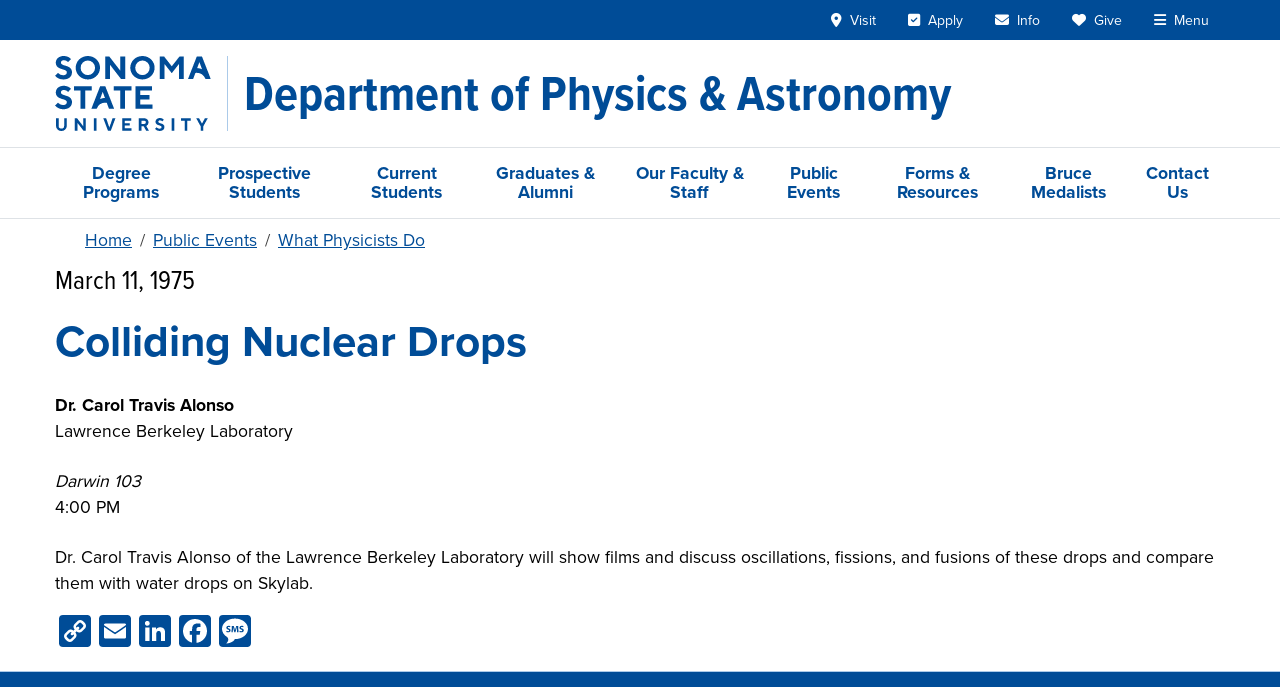

--- FILE ---
content_type: text/html; charset=UTF-8
request_url: https://phys-astro.sonoma.edu/public-events/what-physicists-do/1975-spring/colliding-nuclear-drops
body_size: 10216
content:

<!DOCTYPE html>
<html lang="en" dir="ltr" prefix="og: https://ogp.me/ns#" class="h-100">
<head>
  <meta charset="utf-8" />
<meta name="description" content="Dr. Carol Travis Alonso of the Lawrence Berkeley Laboratory will show films and discuss oscillations, fissions, and fusions of these drops and compare them with water drops on Skylab." />
<link rel="canonical" href="https://phys-astro.sonoma.edu/public-events/what-physicists-do/1975-spring/colliding-nuclear-drops" />
<meta property="og:site_name" content="Department of Physics &amp; Astronomy at Sonoma State University" />
<meta property="og:type" content="event" />
<meta property="og:url" content="https://phys-astro.sonoma.edu/public-events/what-physicists-do/1975-spring/colliding-nuclear-drops" />
<meta property="og:title" content="Colliding Nuclear Drops" />
<meta property="og:description" content="Dr. Carol Travis Alonso of the Lawrence Berkeley Laboratory will show films and discuss oscillations, fissions, and fusions of these drops and compare them with water drops on Skylab." />
<meta name="twitter:card" content="summary" />
<meta name="Generator" content="Drupal 10 (https://www.drupal.org)" />
<meta name="MobileOptimized" content="width" />
<meta name="HandheldFriendly" content="true" />
<meta name="viewport" content="width=device-width, initial-scale=1.0" />
<script>window.a2a_config=window.a2a_config||{};a2a_config.callbacks=[];a2a_config.overlays=[];a2a_config.templates={};a2a_config.icon_color = "#004c97";</script>

  <link rel="icon" href="/themes/custom/ssu_radix/build/assets/favicons/favicon.ico" sizes="48x48">
  <link rel="icon" href="/themes/custom/ssu_radix/build/assets/favicons/favicon.svg" type="image/svg+xml">
  <link rel="apple-touch-icon" sizes="180x180" href="/themes/custom/ssu_radix/build/assets/favicons/apple-touch-icon.png">
  <link rel="manifest" href="/themes/custom/ssu_radix/build/assets/favicons/manifest.webmanifest">
  <title>Colliding Nuclear Drops | Department of Physics &amp; Astronomy at Sonoma State University</title>
  <link rel="stylesheet" href="https://use.typekit.net/nrk2fyg.css">
  <link rel="stylesheet" media="all" href="/sites/phys-astro/files/css/css_ki8LCyeEvXk0lQUp_BltcARxsMbbwZOioql-dbm3Nx8.css?delta=0&amp;language=en&amp;theme=ssu_radix&amp;include=[base64]" />
<link rel="stylesheet" media="all" href="/sites/phys-astro/files/css/css_w3Euyma_CsojogqZVe8ydOECbB-CmlRVfXe77yJZdqU.css?delta=1&amp;language=en&amp;theme=ssu_radix&amp;include=[base64]" />

  <script type="application/json" data-drupal-selector="drupal-settings-json">{"path":{"baseUrl":"\/","pathPrefix":"","currentPath":"node\/299","currentPathIsAdmin":false,"isFront":false,"currentLanguage":"en","themeUrl":"themes\/custom\/ssu_radix"},"pluralDelimiter":"\u0003","suppressDeprecationErrors":true,"gtag":{"tagId":"","consentMode":false,"otherIds":[],"events":[],"additionalConfigInfo":[]},"ajaxPageState":{"libraries":"[base64]","theme":"ssu_radix","theme_token":null},"ajaxTrustedUrl":[],"gtm":{"tagId":null,"settings":{"data_layer":"dataLayer","include_environment":false},"tagIds":["GTM-MWS29H6G"]},"field_group":{"pattern_formatter":{"mode":"default","context":"view","settings":{"pattern":"banner","variants":{"button":"default","card":"default","carousel":"default","date_badge":"default","event_card":"default","event_teaser":"default","external_news":"default","hero":"default","link_button":"primary","list":"default","media_carousel":"default","panel":"default","footer_branding":"default"},"pattern_mapping":{"fields:field_bluesky_id":{"destination":"bluesky_id","weight":0,"plugin":"fields","source":"field_bluesky_id"},"fields:field_button_links":{"destination":"button_links","weight":1,"plugin":"fields","source":"field_button_links"},"fields:field_facebook_id":{"destination":"facebook_id","weight":2,"plugin":"fields","source":"field_facebook_id"},"fields:field_goodreads_id":{"destination":"goodreads_id","weight":3,"plugin":"fields","source":"field_goodreads_id"},"fields:field_instagram_id":{"destination":"instagram_id","weight":4,"plugin":"fields","source":"field_instagram_id"},"fields:field_linkedin_id":{"destination":"linkedin_id","weight":5,"plugin":"fields","source":"field_linkedin_id"},"fields:field_tiktok_id":{"destination":"twitter_id","weight":6,"plugin":"fields","source":"field_tiktok_id"},"fields:field_twitter_id":{"destination":"twitter_id","weight":7,"plugin":"fields","source":"field_twitter_id"},"fields:field_youtube_id":{"destination":"youtube_id","weight":8,"plugin":"fields","source":"field_youtube_id"},"fields:field_links":{"destination":"content","weight":0,"plugin":"fields","source":"field_links"},"fields:field_body":{"destination":"banner_content","weight":0,"plugin":"fields","source":"field_body"},"fields:field_site_name":{"destination":"brand","weight":0,"plugin":"fields","source":"field_site_name"},"fields:field_site_tagline":{"destination":"tagline","weight":1,"plugin":"fields","source":"field_site_tagline"},"fields:field_banner_type":{"destination":"banner_type","weight":1,"plugin":"fields","source":"field_banner_type"}},"pattern_settings":[],"show_empty_fields":0,"label_as_html":0,"pattern_variant":"default"}}},"ckeditor5Premium":{"isMediaInstalled":true},"user":{"uid":0,"permissionsHash":"0f0ec800a3a6a1406400ccb37f035076238425854e4a8a9b79b6bd0c43794d1a"}}</script>
<script src="/sites/phys-astro/files/js/js_Catol2FbSRCBm35lh7uzA1L_t7ctCG2jSl1y5zwlvc4.js?scope=header&amp;delta=0&amp;language=en&amp;theme=ssu_radix&amp;include=eJxljWsOgzAMgy9E6ZEq02ZZEU1QWhDcftWYpj3-OHY-yUZKTSGnx8uMN1NpQ1QjH7WsKiStjrVuwZDy4ZxgD02ZFxpYtZ_QwJ67_OYRM47vZxneTR7LmoXm6ibLiemD9IkJFgoxusj2jzbJO1nN7XyySrB499eUW03ZUAqmHi70ABrxWrw"></script>
<script src="/modules/contrib/google_tag/js/gtag.js?t7djvl"></script>
<script src="/modules/contrib/google_tag/js/gtm.js?t7djvl"></script>

</head>
<body class="node-299 node-type--lecture h-100">
<div id="ssu-top" tabindex="-1"></div>
<a href="#main-content" class="visually-hidden focusable">
  Skip to main content
</a>
<noscript><iframe src="https://www.googletagmanager.com/ns.html?id=GTM-MWS29H6G"
                  height="0" width="0" style="display:none;visibility:hidden"></iframe></noscript>

  <div class="page-wrapper dialog-off-canvas-main-canvas h-100" data-off-canvas-main-canvas>
    <div class="page d-flex flex-column h-100">
        
      
<header class="ssu-header border-bottom">
  

<div class="ssu-university-header bg-primary">
  <div class="container">
    <header class="d-flex justify-content-end align-items-center">

      <a href="https://www.sonoma.edu/" class="branding d-flex me-auto d-lg-none" aria-label="Sonoma State University">
        <img src="/themes/custom/ssu_radix/build/assets/images/ssu-logo-full-center-white.svg"
             alt="Sonoma State University"
             class="d-lg-none">
      </a>

      <!-- Navigation Links -->
      <div class="d-flex align-items-center">
        <ul class="nav d-flex">
          <li class="nav-item d-none d-lg-block">
            <a href="https://admissions.sonoma.edu/visit"
               class="nav-link text-white hover:underline"
            ><i class="fa-solid fa-location-dot pe-1" aria-hidden="true"></i>
              <span class="">Visit</span></a>
          </li>
          <li class="nav-item d-none d-lg-block">
            <a href="https://admissions.sonoma.edu/apply"
               class="nav-link text-white hover:underline"
            ><i class="fa-solid fa-square-check pe-1" aria-hidden="true"></i>
              <span class="">Apply</span></a>
          </li>
          <li class="nav-item d-none d-lg-block">
            <a href="https://go.sonoma.edu/register/inquiry"
               class="nav-link text-white hover:underline"
            ><i class="fa-solid fa-envelope pe-1" aria-hidden="true"></i>
              <span class="">Info</span></a>
          </li>
          <li class="nav-item d-none d-lg-block">
            <a href="https://advancement.sonoma.edu/ways-give"
               class="nav-link text-white hover:underline"
            ><i class="fa-solid fa-heart pe-1" aria-hidden="true"></i>
              <span class="">Give</span></a>
          </li>
          <li class="nav-item">
            <button
              x-ref="menuToggleButton"
              data-bs-toggle="offcanvas"
              data-bs-target="#ssu-offcanvas-university"
              aria-controls="ssu-offcanvas-university"
              type="button"
              id="ssu-navbar-university__menu-toggle"
              class="nav-link text-white hover:underline"
            ><i class="fa-solid fa-bars pe-1" aria-hidden="true"></i>
              <span>Menu</span>
            </button>
          </li>
        </ul>
      </div>

    </header>
  </div>
</div>




<div
  tabindex="-1"
  id="ssu-offcanvas-university"
  aria-labelledby="offcanvasMenuLabel"
  class="ssu-offcanvas-university offcanvas offcanvas-end"
>
  <div class="ssu-offcanvas-university__header offcanvas-header p-3 bg-primary text-white">
    <div class="logo">
      <img
        src="/themes/custom/ssu_radix/build/assets/images/ssu-logo-full-center-white.svg"
        alt="Sonoma State University logo"
      >
    </div>
    <button
      type="button"
      class="btn-close btn-close-white"
      data-bs-dismiss="offcanvas"
      aria-label="Close"
    ></button>
  </div>

  <div class="ssu-offcanvas-university__body offcanvas-body bg-primary">

    <div class="ssu-offcanvas-university__body-login mb-3">
      <a href="https://login.sonoma.edu/" class="btn btn-ssu-blue-light text-primary fs-5 w-100">Login</a>
    </div>

    <div class="ssu-offcanvas-university__body-search mb-3">
      <div data-component-id="ssu_radix:search_form" class="ssu-search-form">
  <form
    method="get"
    action="/ssu-search"
    role="search"
    class="d-flex align-items-center"
  >
    <div class="input-group">
      <input
        type="text"
        name="query"
        placeholder="Search..."
        autocomplete="off"
        role="searchbox"
        aria-label="Search"
        class="form-control"
      >
      <button
        type="submit"
        aria-label="Submit search"
        class="btn btn-ssu-blue-light"
      >
        <i class="fa-solid fa-magnifying-glass text-primary" aria-hidden="true"></i>
      </button>
    </div>
  </form>
</div>
    </div>

    <nav class="offcanvas-nav mb-3">
  <ul class="nav flex-column">

        <li class="nav-item">
            <div data-component-id="ssu_radix:nav_toggle" class="ssu-nav-toggle"
    x-data="new SsuNavToggle({&quot;groupId&quot;:&quot;ssuOffcanvasUniversity&quot;})"
    x-init="initialize($id('ssu-nav-toggle'), $refs.toggleButton)"
    x-on:keydown.escape="if (isOpen) { $event.preventDefault(); $event.stopPropagation(); close($refs.toggleButton); }"
    x-id="['ssu-nav-toggle', 'ssu-nav-toggle__content']"
    :id="$id('ssu-nav-toggle')"
  >

    <div class="ssu-nav-toggle__header d-flex align-items-center py-2">
      <button
        x-ref="toggleButton"
        x-on:click="toggle()"
        :aria-expanded="isOpen"
        :aria-controls="$id('ssu-nav-toggle__content')"
        type="button"
        class="p-2 d-flex align-items-center justify-content-center border-0 text-light"
      >
        <i
          :class="isOpen ? 'fas fa-minus' : 'fas fa-plus'"
          aria-hidden="true"
        ></i>
      </button>

      <a href="https://www.sonoma.edu/about" class="nav-link text-light fs-5">
        About
      </a>
    </div>

    <div
      x-ref="toggleContent"
      x-show="isOpen"
      x-collapse
      :id="$id('ssu-nav-toggle__content')"
      x-cloak
      class="ssu-nav-toggle__content"
    >
            <ul class="nav flex-column ms-5">
        <li class="nav-item"><a class="nav-link text-light" href="https://www.sonoma.edu/history">History</a></li>
        <li class="nav-item"><a class="nav-link text-light" href="https://www.sonoma.edu/about/leadership">Leadership</a></li>
        <li class="nav-item"><a class="nav-link text-light" href="https://www.sonoma.edu/division-departments">Division & Departments</a></li>
        <li class="nav-item"><a class="nav-link text-light" href="https://diversity.sonoma.edu/">Equity & Belonging</a></li>
      </ul>
      
    </div>
  </div>

    </li>

        <li class="nav-item">
            <div data-component-id="ssu_radix:nav_toggle" class="ssu-nav-toggle"
    x-data="new SsuNavToggle({&quot;groupId&quot;:&quot;ssuOffcanvasUniversity&quot;})"
    x-init="initialize($id('ssu-nav-toggle'), $refs.toggleButton)"
    x-on:keydown.escape="if (isOpen) { $event.preventDefault(); $event.stopPropagation(); close($refs.toggleButton); }"
    x-id="['ssu-nav-toggle', 'ssu-nav-toggle__content']"
    :id="$id('ssu-nav-toggle')"
  >

    <div class="ssu-nav-toggle__header d-flex align-items-center py-2">
      <button
        x-ref="toggleButton"
        x-on:click="toggle()"
        :aria-expanded="isOpen"
        :aria-controls="$id('ssu-nav-toggle__content')"
        type="button"
        class="p-2 d-flex align-items-center justify-content-center border-0 text-light"
      >
        <i
          :class="isOpen ? 'fas fa-minus' : 'fas fa-plus'"
          aria-hidden="true"
        ></i>
      </button>

      <a href="https://admissions.sonoma.edu/affordability" class="nav-link text-light fs-5">
        Admissions & Aid
      </a>
    </div>

    <div
      x-ref="toggleContent"
      x-show="isOpen"
      x-collapse
      :id="$id('ssu-nav-toggle__content')"
      x-cloak
      class="ssu-nav-toggle__content"
    >
            <ul class="nav flex-column ms-5">
        <li class="nav-item"><a class="nav-link text-light" href="https://admissions.sonoma.edu/visit">Visit</a></li>
        <li class="nav-item"><a class="nav-link text-light" href="https://admissions.sonoma.edu/apply">Apply</a></li>
        <li class="nav-item"><a class="nav-link text-light" href="https://admissions.sonoma.edu/">Admissions</a></li>
        <li class="nav-item"><a class="nav-link text-light" href="https://financialaid.sonoma.edu/">Financial Aid</a></li>
        <li class="nav-item"><a class="nav-link text-light" href="https://scholarships.sonoma.edu/">Scholarships</a></li>
        <li class="nav-item"><a class="nav-link text-light" href="https://financialaid.sonoma.edu/cost-attendance/net-price-calculator">Net Price Calculator</a></li>
      </ul>
      
    </div>
  </div>

    </li>

        <li class="nav-item">
            <div data-component-id="ssu_radix:nav_toggle" class="ssu-nav-toggle"
    x-data="new SsuNavToggle({&quot;groupId&quot;:&quot;ssuOffcanvasUniversity&quot;})"
    x-init="initialize($id('ssu-nav-toggle'), $refs.toggleButton)"
    x-on:keydown.escape="if (isOpen) { $event.preventDefault(); $event.stopPropagation(); close($refs.toggleButton); }"
    x-id="['ssu-nav-toggle', 'ssu-nav-toggle__content']"
    :id="$id('ssu-nav-toggle')"
  >

    <div class="ssu-nav-toggle__header d-flex align-items-center py-2">
      <button
        x-ref="toggleButton"
        x-on:click="toggle()"
        :aria-expanded="isOpen"
        :aria-controls="$id('ssu-nav-toggle__content')"
        type="button"
        class="p-2 d-flex align-items-center justify-content-center border-0 text-light"
      >
        <i
          :class="isOpen ? 'fas fa-minus' : 'fas fa-plus'"
          aria-hidden="true"
        ></i>
      </button>

      <a href="https://academicaffairs.sonoma.edu/" class="nav-link text-light fs-5">
        Academics
      </a>
    </div>

    <div
      x-ref="toggleContent"
      x-show="isOpen"
      x-collapse
      :id="$id('ssu-nav-toggle__content')"
      x-cloak
      class="ssu-nav-toggle__content"
    >
            <ul class="nav flex-column ms-5">
        <li class="nav-item"><a class="nav-link text-light" href="https://catalog.sonoma.edu/content.php?catoid=12&navoid=1576">Degrees & Programs</a></li>
        <li class="nav-item"><a class="nav-link text-light" href="https://www.sonoma.edu/colleges">Colleges</a></li>
        <li class="nav-item"><a class="nav-link text-light" href="https://registrar.sonoma.edu/how-register/schedule-of-classes">Schedule of Classes</a></li>
        <li class="nav-item"><a class="nav-link text-light" href="https://www.sonoma.edu/academic/calendar">Academic Calendar</a></li>
        <li class="nav-item"><a class="nav-link text-light" href="https://www.sonoma.edu/academics/support">Academic Support</a></li>
        <li class="nav-item"><a class="nav-link text-light" href="https://library.sonoma.edu/">University Library</a></li>
        <li class="nav-item"><a class="nav-link text-light" href="https://intersession.sonoma.edu/" class="text-warning fw-bold">Intersession</a></li>
      </ul>
      
    </div>
  </div>

    </li>

        <li class="nav-item">
            <div data-component-id="ssu_radix:nav_toggle" class="ssu-nav-toggle"
    x-data="new SsuNavToggle({&quot;groupId&quot;:&quot;ssuOffcanvasUniversity&quot;})"
    x-init="initialize($id('ssu-nav-toggle'), $refs.toggleButton)"
    x-on:keydown.escape="if (isOpen) { $event.preventDefault(); $event.stopPropagation(); close($refs.toggleButton); }"
    x-id="['ssu-nav-toggle', 'ssu-nav-toggle__content']"
    :id="$id('ssu-nav-toggle')"
  >

    <div class="ssu-nav-toggle__header d-flex align-items-center py-2">
      <button
        x-ref="toggleButton"
        x-on:click="toggle()"
        :aria-expanded="isOpen"
        :aria-controls="$id('ssu-nav-toggle__content')"
        type="button"
        class="p-2 d-flex align-items-center justify-content-center border-0 text-light"
      >
        <i
          :class="isOpen ? 'fas fa-minus' : 'fas fa-plus'"
          aria-hidden="true"
        ></i>
      </button>

      <a href="https://getinvolved.sonoma.edu/" class="nav-link text-light fs-5">
        Life at SSU
      </a>
    </div>

    <div
      x-ref="toggleContent"
      x-show="isOpen"
      x-collapse
      :id="$id('ssu-nav-toggle__content')"
      x-cloak
      class="ssu-nav-toggle__content"
    >
            <ul class="nav flex-column ms-5">
        <li class="nav-item"><a class="nav-link text-light" href="https://seawolfliving.sonoma.edu/">Seawolf Living</a></li>
        <li class="nav-item"><a class="nav-link text-light" href="https://housing.sonoma.edu/">Housing</a></li>
        <li class="nav-item"><a class="nav-link text-light" href="https://culinary.sonoma.edu/">Dining</a></li>
        <li class="nav-item"><a class="nav-link text-light" href="https://as.sonoma.edu/">Associated Students</a></li>
        <li class="nav-item"><a class="nav-link text-light" href="https://getinvolved.sonoma.edu/">Get Involved</a></li>
        <li class="nav-item"><a class="nav-link text-light" href="https://campusrec.sonoma.edu/">Campus Recreation</a></li>
        <li class="nav-item"><a class="nav-link text-light" href="https://gmc.sonoma.edu/">Green Music Center</a></li>
        <li class="nav-item"><a class="nav-link text-light" href="https://www.sonoma.edu/sonoma-county">Sonoma County</a></li>
      </ul>
      
    </div>
  </div>

    </li>

        <li class="nav-item">
            <div data-component-id="ssu_radix:nav_toggle" class="ssu-nav-toggle"
    x-data="new SsuNavToggle({&quot;groupId&quot;:&quot;ssuOffcanvasUniversity&quot;})"
    x-init="initialize($id('ssu-nav-toggle'), $refs.toggleButton)"
    x-on:keydown.escape="if (isOpen) { $event.preventDefault(); $event.stopPropagation(); close($refs.toggleButton); }"
    x-id="['ssu-nav-toggle', 'ssu-nav-toggle__content']"
    :id="$id('ssu-nav-toggle')"
  >

    <div class="ssu-nav-toggle__header d-flex align-items-center py-2">
      <button
        x-ref="toggleButton"
        x-on:click="toggle()"
        :aria-expanded="isOpen"
        :aria-controls="$id('ssu-nav-toggle__content')"
        type="button"
        class="p-2 d-flex align-items-center justify-content-center border-0 text-light"
      >
        <i
          :class="isOpen ? 'fas fa-minus' : 'fas fa-plus'"
          aria-hidden="true"
        ></i>
      </button>

      <a href="https://www.sonoma.edu/#events" class="nav-link text-light fs-5">
        Events & News
      </a>
    </div>

    <div
      x-ref="toggleContent"
      x-show="isOpen"
      x-collapse
      :id="$id('ssu-nav-toggle__content')"
      x-cloak
      class="ssu-nav-toggle__content"
    >
            <ul class="nav flex-column ms-5">
        <li class="nav-item"><a class="nav-link text-light" href="https://www.sonoma.edu/presidential-search">SSU Presidential Search</a></li>
        <li class="nav-item"><a class="nav-link text-light" href="https://www.sonoma.edu/calendar">Events Calendar</a></li>
        <li class="nav-item"><a class="nav-link text-light" href="https://news.sonoma.edu/">News</a></li>
      </ul>
      
    </div>
  </div>

    </li>
  </ul>
</nav>

    <div class="ssu-offcanvas-university__quick p-3 bg-ssu-blue-light">
  <p class="text-center fw-bold text-primary mb-3">Quick Links</p>
  <div class="row g-3">
        <div class="col-3">
      <div class="ssu-offcanvas-university__quick-actions">
        <ul class="list-unstyled">
          <li class="mb-2">
            <a href="https://admissions.sonoma.edu/visit"
               class="d-block py-2 bs-2"
            ><i class="fa-solid fa-location-dot pe-1" aria-hidden="true"></i>
              Visit</a>
          </li>
          <li class="mb-2">
            <a href="https://admissions.sonoma.edu/apply"
              class="d-block py-2 bs-2"
            ><i class="fa-solid fa-square-check pe-1" aria-hidden="true"></i>
              Apply</a>
          </li>
          <li class="mb-2">
            <a href="https://go.sonoma.edu/register/inquiry"
               class="d-block py-2 bs-2"
            ><i class="fa-solid fa-envelope pe-1" aria-hidden="true"></i>
              Info</a>
          </li>
          <li class="mb-2">
            <a href="https://advancement.sonoma.edu/ways-give"
               class="d-block py-2 bs-2"
            ><i class="fa-solid fa-heart pe-1" aria-hidden="true"></i>
              Give</a>
          </li>
        </ul>
      </div>
    </div>

        <div class="col-9">
      <div class="ssu-offcanvas-university__quick-links">
        <div class="row g-2">
          <div class="col-6">
            <a href="https://www.sonoma.edu/students" class="d-block p-2 text-center">
              Students
            </a>
          </div>
          <div class="col-6">
            <a href="https://www.sonoma.edu/faculty-and-staff" class="d-block p-2 text-center">
              Faculty & Staff
            </a>
          </div>
          <div class="col-6">
            <a href="https://www.ssualumni.org/" class="d-block p-2 text-center">
              Alumni
            </a>
          </div>
          <div class="col-6">
            <a href="https://orientation.sonoma.edu/parent-family-programs" class="d-block p-2 text-center">
              Families
            </a>
          </div>
          <div class="col-6">
            <a href="https://map.sonoma.edu/" class="d-block p-2 text-center">
              Maps
            </a>
          </div>
          <div class="col-6">
            <a href="https://www.sonoma.edu/directions" class="d-block p-2 text-center">
              Directions
            </a>
          </div>
          <div class="col-6">
            <a href="https://www.sonoma.edu/a-z" class="d-block p-2 text-center">
              A - Z
            </a>
          </div>
          <div class="col-6">
            <a href="https://ldaps.sonoma.edu/fasd/" class="d-block p-2 text-center">
              Directory
            </a>
          </div>
          <div class="col-6">
            <a href="https://library.sonoma.edu/" class="d-block p-2 text-center">
              Library
            </a>
          </div>
        </div>
      </div>
    </div>
  </div>
</div>
  </div>
</div>

  <div class="ssu-header__site" role="banner">
    <div class="container-lg">
      <header class="d-flex py-3">
        <a href="//www.sonoma.edu"
           class="branding d-none d-lg-inline-block border-end border-secondary me-lg-3 pe-lg-3"
           aria-label="Sonoma State University">
          <img src="/themes/custom/ssu_radix/build/assets/images/ssu-logo-full-left-blue.svg"
               alt="Sonoma State University"
               class="">
        </a>
        <div class="ssu-header__site-name d-flex flex-grow-1 align-items-center">
                      <a href="/" aria-label="Department of Physics &amp; Astronomy">
              <span>Department of Physics &amp; Astronomy</span>
            </a>
                  </div>
        <button class="ssu-navbar-mega-menu__toggle navbar-toggler collapsed d-flex d-lg-none align-items-center me-1"
                  type="button"
                  data-bs-toggle="collapse"
                  data-bs-target=".ssu-navbar-mega-menu__collapse"
                  aria-controls="ssu-navbar-mega-menu__collapse"
                  aria-expanded="false"
                  aria-label="Toggle site menu">
            <i class="fa-solid fa-bars fs-2 text-primary" aria-hidden="true"></i>
          </button>
        </header>
    </div>
  </div>

  

<div class="ssu-navbar-mega-menu border-top border-1 border-ssu-light-gray">
  <div class="container-lg">
    <nav class="navbar navbar-expand-lg"
         aria-label="Site menu">
              <div class="ssu-navbar-mega-menu__collapse navbar-collapse collapse">
          <ul class="navbar-nav mb-2 mb-lg-0">
                          <li class="ssu-menu-type-column nav-item level-1">
                <div class="ssu-collapse-nav nav-link-level-1-wrapper d-flex d-lg-block justify-content-start align-items-center">
  <a href="/degree-programs" class="ssu-menu-type-column nav-item level-1 nav-link d-inline-block ms-3 ms-lg-0" data-drupal-link-system-path="node/7">Degree Programs</a>
      <button class="d-lg-none ms-2 btn btn-outline-primary border-0 collapsed" type="button" data-bs-toggle="collapse" aria-expanded="false" data-bs-target="#ssu-collapse-nav-43af8397-4420-4a22-9e03-95af15160a0f" aria-controls="ssu-collapse-nav-43af8397-4420-4a22-9e03-95af15160a0f" aria-label="Toggle list">
  <i class="fa fa-minus" aria-hidden="true"></i>
</button>
  </div>
  <div class="nav-link-child-level-1-wrapper">
        <ul id="ssu-collapse-nav-43af8397-4420-4a22-9e03-95af15160a0f" class="list-unstyled level-2 ps-3 collapse">
              <li>
          <div class="ssu-collapse-nav nav-link-level-2-wrapper d-flex d-lg-block justify-content-start align-items-center">
  <a href="/degree-programs/bs-physics" class="nav-link d-inline-block ms-3 ms-lg-0" data-drupal-link-system-path="node/86">B.S. Physics</a>
  </div>
        </li>
              <li>
          <div class="ssu-collapse-nav nav-link-level-2-wrapper d-flex d-lg-block justify-content-start align-items-center">
  <a href="/degree-programs/bs-astrophysics-concentration" class="nav-link d-inline-block ms-3 ms-lg-0" data-drupal-link-system-path="node/87">B.S. Astrophysics</a>
  </div>
        </li>
              <li>
          <div class="ssu-collapse-nav nav-link-level-2-wrapper d-flex d-lg-block justify-content-start align-items-center">
  <a href="/degree-programs/ba-physics" class="nav-link d-inline-block ms-3 ms-lg-0" data-drupal-link-system-path="node/85">B.A. Physics</a>
  </div>
        </li>
              <li>
          <div class="ssu-collapse-nav nav-link-level-2-wrapper d-flex d-lg-block justify-content-start align-items-center">
  <a href="/degree-programs/ba-physical-science" class="nav-link d-inline-block ms-3 ms-lg-0" data-drupal-link-system-path="node/88">B.A. Physical Science</a>
  </div>
        </li>
              <li>
          <div class="ssu-collapse-nav nav-link-level-2-wrapper d-flex d-lg-block justify-content-start align-items-center">
  <a href="/degree-programs/physics-minor" class="nav-link d-inline-block ms-3 ms-lg-0" data-drupal-link-system-path="node/89">Physics Minor</a>
  </div>
        </li>
              <li>
          <div class="ssu-collapse-nav nav-link-level-2-wrapper d-flex d-lg-block justify-content-start align-items-center">
  <a href="/degree-programs/astronomy-minor" class="nav-link d-inline-block ms-3 ms-lg-0" data-drupal-link-system-path="node/90">Astronomy Minor</a>
  </div>
        </li>
          </ul>
  </div>
              </li>
                          <li class="ssu-menu-type-column nav-item level-1">
                <div class="ssu-collapse-nav nav-link-level-1-wrapper d-flex d-lg-block justify-content-start align-items-center">
  <a href="/prospective-students" class="ssu-menu-type-column nav-item level-1 nav-link d-inline-block ms-3 ms-lg-0" data-drupal-link-system-path="node/32">Prospective Students</a>
      <button class="d-lg-none ms-2 btn btn-outline-primary border-0 collapsed" type="button" data-bs-toggle="collapse" aria-expanded="false" data-bs-target="#ssu-collapse-nav-32bf4542-ba10-48eb-8ca5-7e92c97c71be" aria-controls="ssu-collapse-nav-32bf4542-ba10-48eb-8ca5-7e92c97c71be" aria-label="Toggle list">
  <i class="fa fa-minus" aria-hidden="true"></i>
</button>
  </div>
  <div class="nav-link-child-level-1-wrapper">
        <ul id="ssu-collapse-nav-32bf4542-ba10-48eb-8ca5-7e92c97c71be" class="list-unstyled level-2 ps-3 collapse">
              <li>
          <div class="ssu-collapse-nav nav-link-level-2-wrapper d-flex d-lg-block justify-content-start align-items-center">
  <a href="/prospective-students/planning-your-first-year" class="nav-link d-inline-block ms-3 ms-lg-0" data-drupal-link-system-path="node/92">Planning Your First Year</a>
  </div>
        </li>
              <li>
          <div class="ssu-collapse-nav nav-link-level-2-wrapper d-flex d-lg-block justify-content-start align-items-center">
  <a href="/prospective-students/transfer-students" class="nav-link d-inline-block ms-3 ms-lg-0" data-drupal-link-system-path="node/93">Transfer Students</a>
  </div>
        </li>
          </ul>
  </div>
              </li>
                          <li class="ssu-menu-type-column nav-item level-1">
                <div class="ssu-collapse-nav nav-link-level-1-wrapper d-flex d-lg-block justify-content-start align-items-center">
  <a href="/current-students" class="ssu-menu-type-column nav-item level-1 nav-link d-inline-block ms-3 ms-lg-0" data-drupal-link-system-path="node/31">Current Students</a>
      <button class="d-lg-none ms-2 btn btn-outline-primary border-0 collapsed" type="button" data-bs-toggle="collapse" aria-expanded="false" data-bs-target="#ssu-collapse-nav-95924efc-bb49-4f45-8398-bb67119a2b4c" aria-controls="ssu-collapse-nav-95924efc-bb49-4f45-8398-bb67119a2b4c" aria-label="Toggle list">
  <i class="fa fa-minus" aria-hidden="true"></i>
</button>
  </div>
  <div class="nav-link-child-level-1-wrapper">
        <ul id="ssu-collapse-nav-95924efc-bb49-4f45-8398-bb67119a2b4c" class="list-unstyled level-2 ps-3 collapse">
              <li>
          <div class="ssu-collapse-nav nav-link-level-2-wrapper d-flex d-lg-block justify-content-start align-items-center">
  <a href="/current-students/advising" class="nav-link d-inline-block ms-3 ms-lg-0" data-drupal-link-system-path="node/33">Advising</a>
      <button class="d-lg-none ms-2 btn btn-outline-primary border-0 collapsed" type="button" data-bs-toggle="collapse" aria-expanded="false" data-bs-target="#ssu-collapse-nav-a5e30e7b-7171-4d8f-ae35-ecf5a50ec6b3" aria-controls="ssu-collapse-nav-a5e30e7b-7171-4d8f-ae35-ecf5a50ec6b3" aria-label="Toggle list">
  <i class="fa fa-minus" aria-hidden="true"></i>
</button>
  </div>
  <div class="nav-link-child-level-2-wrapper">
        <ul id="ssu-collapse-nav-a5e30e7b-7171-4d8f-ae35-ecf5a50ec6b3" class="list-unstyled level-3 ps-3 collapse">
              <li>
          <div class="ssu-collapse-nav nav-link-level-3-wrapper d-flex d-lg-block justify-content-start align-items-center">
  <a href="/current-students/advising/advisors" class="nav-link d-inline-block ms-3 ms-lg-0" data-drupal-link-system-path="node/95">Advisors</a>
  </div>
        </li>
              <li>
          <div class="ssu-collapse-nav nav-link-level-3-wrapper d-flex d-lg-block justify-content-start align-items-center">
  <a href="/current-students/advising/four-year-plans" class="nav-link d-inline-block ms-3 ms-lg-0" data-drupal-link-system-path="node/186">Four-Year Plans</a>
  </div>
        </li>
              <li>
          <div class="ssu-collapse-nav nav-link-level-3-wrapper d-flex d-lg-block justify-content-start align-items-center">
  <a href="/current-students/advising/key-prerequisites" class="nav-link d-inline-block ms-3 ms-lg-0" data-drupal-link-system-path="node/115">Key Prerequisites</a>
  </div>
        </li>
              <li>
          <div class="ssu-collapse-nav nav-link-level-3-wrapper d-flex d-lg-block justify-content-start align-items-center">
  <a href="/current-students/advising/learning-objectives" class="nav-link d-inline-block ms-3 ms-lg-0" data-drupal-link-system-path="node/116">Learning Objectives</a>
  </div>
        </li>
          </ul>
  </div>
        </li>
              <li>
          <div class="ssu-collapse-nav nav-link-level-2-wrapper d-flex d-lg-block justify-content-start align-items-center">
  <a href="/current-students/course-offerings" class="nav-link d-inline-block ms-3 ms-lg-0" data-drupal-link-system-path="node/113">Course Offerings</a>
  </div>
        </li>
              <li>
          <div class="ssu-collapse-nav nav-link-level-2-wrapper d-flex d-lg-block justify-content-start align-items-center">
  <a href="/current-students/scholarships-opportunities" class="nav-link d-inline-block ms-3 ms-lg-0" data-drupal-link-system-path="node/35">Scholarships &amp; Opportunities</a>
      <button class="d-lg-none ms-2 btn btn-outline-primary border-0 collapsed" type="button" data-bs-toggle="collapse" aria-expanded="false" data-bs-target="#ssu-collapse-nav-b74a169f-5a3c-4f51-9fcd-1eb0f5dba29a" aria-controls="ssu-collapse-nav-b74a169f-5a3c-4f51-9fcd-1eb0f5dba29a" aria-label="Toggle list">
  <i class="fa fa-minus" aria-hidden="true"></i>
</button>
  </div>
  <div class="nav-link-child-level-2-wrapper">
        <ul id="ssu-collapse-nav-b74a169f-5a3c-4f51-9fcd-1eb0f5dba29a" class="list-unstyled level-3 ps-3 collapse">
              <li>
          <div class="ssu-collapse-nav nav-link-level-3-wrapper d-flex d-lg-block justify-content-start align-items-center">
  <a href="/current-students/scholarships-opportunities/department-specific-scholarships-opportunities" class="nav-link d-inline-block ms-3 ms-lg-0" data-drupal-link-system-path="node/1411">Department Specific</a>
  </div>
        </li>
          </ul>
  </div>
        </li>
              <li>
          <div class="ssu-collapse-nav nav-link-level-2-wrapper d-flex d-lg-block justify-content-start align-items-center">
  <a href="/current-students/student-clubs" class="nav-link d-inline-block ms-3 ms-lg-0" data-drupal-link-system-path="node/36">Student Clubs</a>
  </div>
        </li>
              <li>
          <div class="ssu-collapse-nav nav-link-level-2-wrapper d-flex d-lg-block justify-content-start align-items-center">
  <a href="/current-students/student-research" class="nav-link d-inline-block ms-3 ms-lg-0" data-drupal-link-system-path="node/30">Student Research</a>
  </div>
        </li>
          </ul>
  </div>
              </li>
                          <li class="ssu-menu-type-column nav-item level-1">
                <div class="ssu-collapse-nav nav-link-level-1-wrapper d-flex d-lg-block justify-content-start align-items-center">
  <a href="/graduates-alumni" class="ssu-menu-type-column nav-item level-1 nav-link d-inline-block ms-3 ms-lg-0" data-drupal-link-system-path="node/37">Graduates &amp; Alumni</a>
      <button class="d-lg-none ms-2 btn btn-outline-primary border-0 collapsed" type="button" data-bs-toggle="collapse" aria-expanded="false" data-bs-target="#ssu-collapse-nav-472646e2-2366-4f7b-9ed4-508be70e30a1" aria-controls="ssu-collapse-nav-472646e2-2366-4f7b-9ed4-508be70e30a1" aria-label="Toggle list">
  <i class="fa fa-minus" aria-hidden="true"></i>
</button>
  </div>
  <div class="nav-link-child-level-1-wrapper">
        <ul id="ssu-collapse-nav-472646e2-2366-4f7b-9ed4-508be70e30a1" class="list-unstyled level-2 ps-3 collapse">
              <li>
          <div class="ssu-collapse-nav nav-link-level-2-wrapper d-flex d-lg-block justify-content-start align-items-center">
  <a href="/graduates-alumni/commencement-photos" class="nav-link d-inline-block ms-3 ms-lg-0" data-drupal-link-system-path="node/1435">Commencement Photos</a>
  </div>
        </li>
              <li>
          <div class="ssu-collapse-nav nav-link-level-2-wrapper d-flex d-lg-block justify-content-start align-items-center">
  <a href="/graduates-alumni/graduate-alumni-updates" class="nav-link d-inline-block ms-3 ms-lg-0" data-drupal-link-system-path="node/2451">Graduate &amp; Alumni Updates</a>
  </div>
        </li>
              <li>
          <div class="ssu-collapse-nav nav-link-level-2-wrapper d-flex d-lg-block justify-content-start align-items-center">
  <a href="/graduates-alumni/where-are-our-students-now" class="nav-link d-inline-block ms-3 ms-lg-0" data-drupal-link-system-path="node/78">Where Are Our Students Now?</a>
  </div>
        </li>
          </ul>
  </div>
              </li>
                          <li class="ssu-menu-type-column nav-item level-1">
                <div class="ssu-collapse-nav nav-link-level-1-wrapper d-flex d-lg-block justify-content-start align-items-center">
  <a href="/our-faculty-staff" class="ssu-menu-type-column nav-item level-1 nav-link d-inline-block ms-3 ms-lg-0" data-drupal-link-system-path="node/26">Our Faculty &amp; Staff</a>
      <button class="d-lg-none ms-2 btn btn-outline-primary border-0 collapsed" type="button" data-bs-toggle="collapse" aria-expanded="false" data-bs-target="#ssu-collapse-nav-6a2bac19-f167-4e0d-8a86-883137420bdd" aria-controls="ssu-collapse-nav-6a2bac19-f167-4e0d-8a86-883137420bdd" aria-label="Toggle list">
  <i class="fa fa-minus" aria-hidden="true"></i>
</button>
  </div>
  <div class="nav-link-child-level-1-wrapper">
        <ul id="ssu-collapse-nav-6a2bac19-f167-4e0d-8a86-883137420bdd" class="list-unstyled level-2 ps-3 collapse">
              <li>
          <div class="ssu-collapse-nav nav-link-level-2-wrapper d-flex d-lg-block justify-content-start align-items-center">
  <a href="/our-faculty-staff/emeritus-and-former-faculty" class="nav-link d-inline-block ms-3 ms-lg-0" data-drupal-link-system-path="node/44">Emeritus and Former Faculty</a>
      <button class="d-lg-none ms-2 btn btn-outline-primary border-0 collapsed" type="button" data-bs-toggle="collapse" aria-expanded="false" data-bs-target="#ssu-collapse-nav-24066109-fe72-448e-a847-fa3b5f3e0bde" aria-controls="ssu-collapse-nav-24066109-fe72-448e-a847-fa3b5f3e0bde" aria-label="Toggle list">
  <i class="fa fa-minus" aria-hidden="true"></i>
</button>
  </div>
  <div class="nav-link-child-level-2-wrapper">
        <ul id="ssu-collapse-nav-24066109-fe72-448e-a847-fa3b5f3e0bde" class="list-unstyled level-3 ps-3 collapse">
              <li>
          <div class="ssu-collapse-nav nav-link-level-3-wrapper d-flex d-lg-block justify-content-start align-items-center">
  <a href="/our-faculty-staff/emeritus-and-former-faculty/faculty-research-sites" class="nav-link d-inline-block ms-3 ms-lg-0" data-drupal-link-system-path="node/49">Faculty Research Sites</a>
  </div>
        </li>
          </ul>
  </div>
        </li>
              <li>
          <div class="ssu-collapse-nav nav-link-level-2-wrapper d-flex d-lg-block justify-content-start align-items-center">
  <a href="/our-faculty-staff/office-hours" class="nav-link d-inline-block ms-3 ms-lg-0" data-drupal-link-system-path="node/45">Office Hours</a>
  </div>
        </li>
              <li>
          <div class="ssu-collapse-nav nav-link-level-2-wrapper d-flex d-lg-block justify-content-start align-items-center">
  <a href="/our-faculty-staff/listing-three-year-appointments" class="nav-link d-inline-block ms-3 ms-lg-0" data-drupal-link-system-path="node/2241">Listing of Three Year Appointments</a>
  </div>
        </li>
          </ul>
  </div>
              </li>
                          <li class="ssu-menu-type-column nav-item level-1">
                <div class="ssu-collapse-nav nav-link-level-1-wrapper d-flex d-lg-block justify-content-start align-items-center">
  <a href="/public-events" class="ssu-menu-type-column nav-item level-1 nav-link d-inline-block ms-3 ms-lg-0" data-drupal-link-system-path="node/50">Public Events</a>
      <button class="d-lg-none ms-2 btn btn-outline-primary border-0 collapsed" type="button" data-bs-toggle="collapse" aria-expanded="false" data-bs-target="#ssu-collapse-nav-da009e8c-52e9-404a-bb9f-397c68ee9bfb" aria-controls="ssu-collapse-nav-da009e8c-52e9-404a-bb9f-397c68ee9bfb" aria-label="Toggle list">
  <i class="fa fa-minus" aria-hidden="true"></i>
</button>
  </div>
  <div class="nav-link-child-level-1-wrapper">
        <ul id="ssu-collapse-nav-da009e8c-52e9-404a-bb9f-397c68ee9bfb" class="list-unstyled level-2 ps-3 collapse">
              <li>
          <div class="ssu-collapse-nav nav-link-level-2-wrapper d-flex d-lg-block justify-content-start align-items-center">
  <a href="/public-events/public-viewing-nights" class="nav-link d-inline-block ms-3 ms-lg-0" data-drupal-link-system-path="node/96">Public Viewing Nights</a>
  </div>
        </li>
              <li>
          <div class="ssu-collapse-nav nav-link-level-2-wrapper d-flex d-lg-block justify-content-start align-items-center">
  <a href="/public-events/what-physicists-do" class="nav-link d-inline-block ms-3 ms-lg-0" data-drupal-link-system-path="node/55">What Physicists Do</a>
      <button class="d-lg-none ms-2 btn btn-outline-primary border-0 collapsed" type="button" data-bs-toggle="collapse" aria-expanded="false" data-bs-target="#ssu-collapse-nav-f06a5bbf-0136-46aa-86a9-1788bdce1830" aria-controls="ssu-collapse-nav-f06a5bbf-0136-46aa-86a9-1788bdce1830" aria-label="Toggle list">
  <i class="fa fa-minus" aria-hidden="true"></i>
</button>
  </div>
  <div class="nav-link-child-level-2-wrapper">
        <ul id="ssu-collapse-nav-f06a5bbf-0136-46aa-86a9-1788bdce1830" class="list-unstyled level-3 ps-3 collapse">
              <li>
          <div class="ssu-collapse-nav nav-link-level-3-wrapper d-flex d-lg-block justify-content-start align-items-center">
  <a href="/public-events/what-physicists-do/what-physicists-do-archive" class="nav-link d-inline-block ms-3 ms-lg-0" data-drupal-link-system-path="node/62">Archive</a>
  </div>
        </li>
              <li>
          <div class="ssu-collapse-nav nav-link-level-3-wrapper d-flex d-lg-block justify-content-start align-items-center">
  <a href="/public-events/what-physicists-do/award-winning-speakers" class="nav-link d-inline-block ms-3 ms-lg-0" data-drupal-link-system-path="node/63">Award Winning Speakers</a>
  </div>
        </li>
          </ul>
  </div>
        </li>
          </ul>
  </div>
              </li>
                          <li class="ssu-menu-type-column nav-item level-1">
                <div class="ssu-collapse-nav nav-link-level-1-wrapper d-flex d-lg-block justify-content-start align-items-center">
  <a href="/resources" class="ssu-menu-type-column nav-item level-1 nav-link d-inline-block ms-3 ms-lg-0" data-drupal-link-system-path="node/51">Forms &amp; Resources</a>
      <button class="d-lg-none ms-2 btn btn-outline-primary border-0 collapsed" type="button" data-bs-toggle="collapse" aria-expanded="false" data-bs-target="#ssu-collapse-nav-b3264407-e76f-4022-82a6-1da42a55eba7" aria-controls="ssu-collapse-nav-b3264407-e76f-4022-82a6-1da42a55eba7" aria-label="Toggle list">
  <i class="fa fa-minus" aria-hidden="true"></i>
</button>
  </div>
  <div class="nav-link-child-level-1-wrapper">
        <ul id="ssu-collapse-nav-b3264407-e76f-4022-82a6-1da42a55eba7" class="list-unstyled level-2 ps-3 collapse">
              <li>
          <div class="ssu-collapse-nav nav-link-level-2-wrapper d-flex d-lg-block justify-content-start align-items-center">
  <a href="/forms-resources/forms" class="nav-link d-inline-block ms-3 ms-lg-0" data-drupal-link-system-path="node/2121">Forms</a>
  </div>
        </li>
              <li>
          <div class="ssu-collapse-nav nav-link-level-2-wrapper d-flex d-lg-block justify-content-start align-items-center">
  <a href="/forms-resources/newsletter" class="nav-link d-inline-block ms-3 ms-lg-0" data-drupal-link-system-path="node/52">Newsletter</a>
  </div>
        </li>
              <li>
          <div class="ssu-collapse-nav nav-link-level-2-wrapper d-flex d-lg-block justify-content-start align-items-center">
  <a href="/forms-resources/mesa" class="nav-link d-inline-block ms-3 ms-lg-0" data-drupal-link-system-path="node/2216">MESA</a>
  </div>
        </li>
              <li>
          <div class="ssu-collapse-nav nav-link-level-2-wrapper d-flex d-lg-block justify-content-start align-items-center">
  <a href="/forms-resources/facilities" class="nav-link d-inline-block ms-3 ms-lg-0" data-drupal-link-system-path="node/97">Facilities</a>
      <button class="d-lg-none ms-2 btn btn-outline-primary border-0 collapsed" type="button" data-bs-toggle="collapse" aria-expanded="false" data-bs-target="#ssu-collapse-nav-5d986d38-d98e-459c-90d6-693ed254e9d8" aria-controls="ssu-collapse-nav-5d986d38-d98e-459c-90d6-693ed254e9d8" aria-label="Toggle list">
  <i class="fa fa-minus" aria-hidden="true"></i>
</button>
  </div>
  <div class="nav-link-child-level-2-wrapper">
        <ul id="ssu-collapse-nav-5d986d38-d98e-459c-90d6-693ed254e9d8" class="list-unstyled level-3 ps-3 collapse">
              <li>
          <div class="ssu-collapse-nav nav-link-level-3-wrapper d-flex d-lg-block justify-content-start align-items-center">
  <a href="/forms-resources/facilities/adaptive-optics-lab" class="nav-link d-inline-block ms-3 ms-lg-0" data-drupal-link-system-path="node/1423">Adaptive Optics Lab</a>
  </div>
        </li>
              <li>
          <div class="ssu-collapse-nav nav-link-level-3-wrapper d-flex d-lg-block justify-content-start align-items-center">
  <a href="/forms-resources/facilities/advanced-imaging-lab" class="nav-link d-inline-block ms-3 ms-lg-0" data-drupal-link-system-path="node/1424">Advanced Imaging Lab</a>
  </div>
        </li>
              <li>
          <div class="ssu-collapse-nav nav-link-level-3-wrapper d-flex d-lg-block justify-content-start align-items-center">
  <a href="/forms-resources/facilities/campus-observatory" class="nav-link d-inline-block ms-3 ms-lg-0" data-drupal-link-system-path="node/1425">Campus Teaching Observatory</a>
  </div>
        </li>
              <li>
          <div class="ssu-collapse-nav nav-link-level-3-wrapper d-flex d-lg-block justify-content-start align-items-center">
  <a href="/forms-resources/facilities/cubesat-lab" class="nav-link d-inline-block ms-3 ms-lg-0" data-drupal-link-system-path="node/1426">CubeSat Lab</a>
  </div>
        </li>
              <li>
          <div class="ssu-collapse-nav nav-link-level-3-wrapper d-flex d-lg-block justify-content-start align-items-center">
  <a href="/forms-resources/facilities/edeon" class="nav-link d-inline-block ms-3 ms-lg-0" data-drupal-link-system-path="node/1491">EdEon</a>
  </div>
        </li>
              <li>
          <div class="ssu-collapse-nav nav-link-level-3-wrapper d-flex d-lg-block justify-content-start align-items-center">
  <a href="/forms-resources/facilities/gort" class="nav-link d-inline-block ms-3 ms-lg-0" data-drupal-link-system-path="node/1432">GORT</a>
  </div>
        </li>
              <li>
          <div class="ssu-collapse-nav nav-link-level-3-wrapper d-flex d-lg-block justify-content-start align-items-center">
  <a href="/forms-resources/facilities/keck-microanalysis-laboratory" class="nav-link d-inline-block ms-3 ms-lg-0" data-drupal-link-system-path="node/1427">Keck Lab</a>
  </div>
        </li>
              <li>
          <div class="ssu-collapse-nav nav-link-level-3-wrapper d-flex d-lg-block justify-content-start align-items-center">
  <a href="/forms-resources/facilities/lightboard-multi-purpose-studio" class="nav-link d-inline-block ms-3 ms-lg-0" data-drupal-link-system-path="node/1429">Lightboard Multi-Purpose Studio</a>
  </div>
        </li>
              <li>
          <div class="ssu-collapse-nav nav-link-level-3-wrapper d-flex d-lg-block justify-content-start align-items-center">
  <a href="/forms-resources/facilities/makerspace" class="nav-link d-inline-block ms-3 ms-lg-0" data-drupal-link-system-path="node/1430">MakerSpace</a>
  </div>
        </li>
              <li>
          <div class="ssu-collapse-nav nav-link-level-3-wrapper d-flex d-lg-block justify-content-start align-items-center">
  <a href="/forms-resources/facilities/quantum-gravity-research-space" class="nav-link d-inline-block ms-3 ms-lg-0" data-drupal-link-system-path="node/1428">Quantum Gravity Research Space</a>
  </div>
        </li>
          </ul>
  </div>
        </li>
          </ul>
  </div>
              </li>
                          <li class="ssu-menu-type-column nav-item level-1">
                <div class="ssu-collapse-nav nav-link-level-1-wrapper d-flex d-lg-block justify-content-start align-items-center">
  <a href="/bruce-medalists" class="ssu-menu-type-column nav-item level-1 nav-link d-inline-block ms-3 ms-lg-0" data-drupal-link-system-path="node/54">Bruce Medalists</a>
      <button class="d-lg-none ms-2 btn btn-outline-primary border-0 collapsed" type="button" data-bs-toggle="collapse" aria-expanded="false" data-bs-target="#ssu-collapse-nav-29d96f52-3664-4219-b1e5-45e01c2fa020" aria-controls="ssu-collapse-nav-29d96f52-3664-4219-b1e5-45e01c2fa020" aria-label="Toggle list">
  <i class="fa fa-minus" aria-hidden="true"></i>
</button>
  </div>
  <div class="nav-link-child-level-1-wrapper">
        <ul id="ssu-collapse-nav-29d96f52-3664-4219-b1e5-45e01c2fa020" class="list-unstyled level-2 ps-3 collapse">
              <li>
          <div class="ssu-collapse-nav nav-link-level-2-wrapper d-flex d-lg-block justify-content-start align-items-center">
  <a href="/bruce-medalists/list-award-date" class="nav-link d-inline-block ms-3 ms-lg-0" data-drupal-link-system-path="node/71">List by Award Date</a>
  </div>
        </li>
              <li>
          <div class="ssu-collapse-nav nav-link-level-2-wrapper d-flex d-lg-block justify-content-start align-items-center">
  <a href="/bruce-medalists/list-name" class="nav-link d-inline-block ms-3 ms-lg-0" data-drupal-link-system-path="node/1875">List by Name</a>
  </div>
        </li>
          </ul>
  </div>
              </li>
                          <li class="ssu-menu-type-column nav-item level-1">
                <div class="ssu-collapse-nav nav-link-level-1-wrapper d-flex d-lg-block justify-content-start align-items-center">
  <a href="/contact-us" class="ssu-menu-type-column nav-item level-1 nav-link d-inline-block ms-3 ms-lg-0" data-drupal-link-system-path="node/1463">Contact Us</a>
      <button class="d-lg-none ms-2 btn btn-outline-primary border-0 collapsed" type="button" data-bs-toggle="collapse" aria-expanded="false" data-bs-target="#ssu-collapse-nav-d4ab1f25-95e8-41bf-8998-2031abb07231" aria-controls="ssu-collapse-nav-d4ab1f25-95e8-41bf-8998-2031abb07231" aria-label="Toggle list">
  <i class="fa fa-minus" aria-hidden="true"></i>
</button>
  </div>
  <div class="nav-link-child-level-1-wrapper">
        <ul id="ssu-collapse-nav-d4ab1f25-95e8-41bf-8998-2031abb07231" class="list-unstyled level-2 ps-3 collapse">
              <li>
          <div class="ssu-collapse-nav nav-link-level-2-wrapper d-flex d-lg-block justify-content-start align-items-center">
  <a href="/contact-us/giving" class="nav-link d-inline-block ms-3 ms-lg-0" data-drupal-link-system-path="node/53">Giving</a>
  </div>
        </li>
          </ul>
  </div>
              </li>
                      </ul>
        </div>
          </nav>
  </div>
</div>

</header>
  
        
  <main id="main-content" tabindex="-1" class="flex-shrink-0 container">              <header class="ssu-content-header">
                
  <div class="block block--breadcrumbs container">

  

        
  


            <nav aria-label="breadcrumb" class=" mt-2">
    <ol class="breadcrumb">
                      <li class="breadcrumb-item ">
                      <a href="/">Home</a>
                  </li>
                              <li class="breadcrumb-item ">
                      <a href="/public-events">Public Events</a>
                  </li>
                              <li class="breadcrumb-item ">
                      <a href="/public-events/what-physicists-do">What Physicists Do</a>
                  </li>
                  </ol>
  </nav>

      
  </div>


        </header>
                        <div class="ssu-content container-fluid g-0">
              <div data-drupal-messages-fallback class="hidden"></div>




<article data-history-node-id="299" class="node lecture lecture--full mb-4">
  
  

      
<section class="ssu-layout-media-float clearfix mb-3">
      <div class="ssu-layout-media-float__header mb-3 fs-4 font-condensed">
      March 11, 1975
    </div>
  
      <div class="ssu-layout-media-float__title mb-4">
      
  
  <h1>Colliding Nuclear Drops</h1>

    </div>
  
      <div class="ssu-layout-media-float__media col-md-4 float-md-end mb-3 ms-md-3">
      
    </div>
  
          <p>
          <strong>
  Dr. Carol Travis Alonso
</strong><br>
          
  Lawrence Berkeley Laboratory

        </p>
        <p>
          <span class="fst-italic">
  
  Darwin 103
</span>
 <br>
          4:00 PM
                  </p>
        
  Dr. Carol Travis Alonso of the Lawrence Berkeley Laboratory will show films and discuss oscillations, fissions, and fusions of these drops and compare them with water drops on Skylab.

      </section>

    <span class="a2a_kit a2a_kit_size_32 addtoany_list" data-a2a-url="https://phys-astro.sonoma.edu/public-events/what-physicists-do/1975-spring/colliding-nuclear-drops" data-a2a-title="Colliding Nuclear Drops"><a class="a2a_button_copy_link"></a><a class="a2a_button_email"></a><a class="a2a_button_linkedin"></a><a class="a2a_button_facebook"></a><a class="a2a_button_sms"></a></span>


  </article>


        </div>
          
  </main>

        
      <footer class="ssu-footer position-relative mt-auto border-top border-ssu-blue-light pt-5 bg-primary text-center text-lg-left">
      <div class="ssu-site-footer position-relative container mt-2 text-center text-lg-start text-light">
  <div class="row position-relative z-1">
    <div class="order-1 order-lg-0 col-lg-3 mb-4 mb-lg-0">
          

  <div class="block--type-footer-branding block block--footer-branding block--ssu-radix-footerbranding">

  

    
  


          <div data-component-id="ssu_radix:footer_branding" class="ssu-footer-branding text-uppercase text-light">
  <div class="ssu-footer-branding__logo">
      <a href="https://sonoma.edu" class="d-inline-block align-top">
        <i class="ssu-footer-branding__logo-icon ssu-icons-logo-center d-inline-block d-lg-none lh-0"
           role="img"
           aria-label="Sonoma State University logo"></i>
        <i class="ssu-footer-branding__logo-icon ssu-icons-logo-left d-none d-lg-inline-block"
           role="img"
           aria-label="Sonoma State University logo"></i>
      </a>
  </div>
      <div class="ssu-footer-branding__site d-inline-block border-top mt-2 pt-1">
              <p class="ssu-footer-branding__site-brand mt-2">Department of Physics &amp; Astronomy</p>
                    <p class="ssu-footer-branding__site-tagline mt-1">College of Science, Technology, and Business</p>
          </div>
  </div>


      
  </div>


    </div>
    <div class="order-2 order-lg-1 col-lg-3 mb-4 mb-lg-0">
          

  <div class="block--type-footer-contact block block--footer-contact block--ssu-radix-contactus">

  

    
  


          <div data-component-id="ssu_radix:footer_contact" class="ssu-footer-contact">
  
  <p>Darwin, Room 300&nbsp;<br>1801 E Cotati Ave.&nbsp;&nbsp;<br>Rohnert Park, CA 94928</p><p>Monday - Friday 8:00 am - 5:00 pm&nbsp;<br><a href="/cdn-cgi/l/email-protection#1444557071646054677b7a7b79753a717061"><span class="__cf_email__" data-cfemail="4616072223363206352928292b2768232233">[email&#160;protected]</span></a>&nbsp;<br>Phone: <a href="tel:707-664-2518">707-664-2518</a></p>

</div>


      
  </div>


    </div>
    <div class="order-3 order-lg-2 col-lg-3 mb-4 mb-lg-0">
          

  <div class="block--type-footer-links block block--footer-links block--ssu-radix-quicklinks">

  

    
  


            <div class="ssu-footer-links">
    <ul class="list-unstyled mb-0">
      
  
<li class="mb-1">
  <a href="https://phys-astro.sonoma.edu/giving">Giving Information</a>
</li>




    </ul>
  </div>


      
  </div>


    </div>
    <div class="order-0 order-lg-3 col-lg-3 mb-4 mb-lg-0">
          

  <div class="block--type-footer-social block block--footer-social block--ssu-radix-socialmedia">

  

    
  


          

  <div  data-component-id="ssu_radix:footer_social" class="ssu-footer-social text-align-center">

    
                



          <ul class="list-unstyled mt-3 mb-0">
                                                                                                                                                                                                                                                                                                            <li class="mb-3">
              <a href="https://commerce.cashnet.com/ssugivetodev?itemcode=SSUDEV-CLS%22" target="_blank" class="btn btn-ssu-blue-light text-primary border">Donate Now</a>
            </li>
                                                            </ul>
    
  </div>


      
  </div>


    </div>
  </div>
  <div class="ssu-site-footer__background position-absolute"></div>
</div>
  
      <div class="ssu-university-footer container mt-lg-5 mb-lg-3 text-center text-lg-start fs-sm fs-lg-xs">
  <ul class="list-inline text-light">
    <li class="list-inline-item">
      Copyright Sonoma State University
    </li>

      <li class="list-inline-item">
      <a href="https://www.sonoma.edu/contact-ssu"
         class="text-decoration-none">
        Contact SSU
      </a>
    </li>
  
      <li class="list-inline-item">
      <a href="https://calstate.policystat.com/policy/18808065/latest/" target="_blank"
         class="text-decoration-none">
        Privacy
      </a>
    </li>
    
        <li class="list-inline-item">
      <a href="https://accessibility.sonoma.edu"
         class="text-decoration-none">
        Accessibility
      </a>
    </li>
    
        <li class="list-inline-item">
      <a href="https://safessu.sonoma.edu"
         class="text-decoration-none">
        SafeSSU
      </a>
    </li>
    
        <li class="list-inline-item">
      <a href="https://ophd.sonoma.edu"
         class="text-decoration-none">
        Title IX
      </a>
    </li>
    
    <li class="list-inline-item">
      <a href="https://www.calstate.edu/" target="_blank"
         class="text-decoration-none" target="_blank">
        California State University
      </a>
    </li>
  </ul>
</div>
  
      <a href="#ssu-top"
   role="button"
   title="Back to Top"
   aria-label="Back to Top"
   class="ssu-back-to-top position-absolute bottom-0 end-0 me-2 mb-2">
  <i class="fa-solid fa-tree" aria-hidden="true"></i>
</a>
<script data-cfasync="false" src="/cdn-cgi/scripts/5c5dd728/cloudflare-static/email-decode.min.js"></script><script>
  (function() {
    const backToTopButton = document.querySelector('.ssu-back-to-top');

    if (backToTopButton) {
      backToTopButton.addEventListener('click', function(event) {
        event.preventDefault();

        const target = document.getElementById('ssu-top') || document.body;

        target.scrollIntoView({ behavior: 'smooth', block: 'start' });

        if (!target.hasAttribute('tabindex')) {
          target.setAttribute('tabindex', '-1');
        }

        setTimeout(() => {
          target.focus();
        }, 100);
      });
    }
  })();
</script>
  </footer>
  
</div>


  </div>



<script src="/sites/phys-astro/files/js/js_nIeQM_dhu0vqpzHmHNTb9XUOh2wPHXqSijNy8grAVd8.js?scope=footer&amp;delta=0&amp;language=en&amp;theme=ssu_radix&amp;include=eJxljWsOgzAMgy9E6ZEq02ZZEU1QWhDcftWYpj3-OHY-yUZKTSGnx8uMN1NpQ1QjH7WsKiStjrVuwZDy4ZxgD02ZFxpYtZ_QwJ67_OYRM47vZxneTR7LmoXm6ibLiemD9IkJFgoxusj2jzbJO1nN7XyySrB499eUW03ZUAqmHi70ABrxWrw"></script>
<script src="https://static.addtoany.com/menu/page.js" defer></script>
<script src="/sites/phys-astro/files/js/js_cpyUWyA15p_HQ1uGqnnpcE5MSLh0muEoi3j3h-1fDRc.js?scope=footer&amp;delta=2&amp;language=en&amp;theme=ssu_radix&amp;include=eJxljWsOgzAMgy9E6ZEq02ZZEU1QWhDcftWYpj3-OHY-yUZKTSGnx8uMN1NpQ1QjH7WsKiStjrVuwZDy4ZxgD02ZFxpYtZ_QwJ67_OYRM47vZxneTR7LmoXm6ibLiemD9IkJFgoxusj2jzbJO1nN7XyySrB499eUW03ZUAqmHi70ABrxWrw"></script>
<script src="https://cse.google.com/cse.js?cx=e0f4aa28b07614324"></script>

</body>
</html>


--- FILE ---
content_type: image/svg+xml
request_url: https://phys-astro.sonoma.edu/themes/custom/ssu_radix/build/assets/images/ssu-logo-full-center-white.svg
body_size: 1053
content:
<svg id="Layer_1" data-name="Layer 1" xmlns="http://www.w3.org/2000/svg" viewBox="0 0 360.08 73.41"><defs><style>.cls-1{fill:#fff;}</style></defs><title>SSU_full_logo_centered_wht</title><path class="cls-1" d="M8.15,9c0-1.77,1.55-3.31,4.19-3.31a8,8,0,0,1,5.73,2.64l4-4.18A13.22,13.22,0,0,0,11.9,0C5.29,0,1.1,4.19,1.1,9c0,11,15.21,7.71,15.21,13.44,0,2.2-1.77,4-5.07,4A9.85,9.85,0,0,1,4,23.14l-4,4a15.36,15.36,0,0,0,11.68,5.07c7.49,0,11.68-4.18,11.68-9.69C23.36,11.46,8.15,14.76,8.15,9Z"/><path class="cls-1" d="M45.17,0C35.7,0,28.43,7.27,28.43,16.09S35.7,32.17,45.17,32.17,61.92,24.9,61.92,16.09,54.65,0,45.17,0Zm0,26.22a9.92,9.92,0,0,1-9.91-10.13,9.92,9.92,0,1,1,19.83,0A9.92,9.92,0,0,1,45.17,26.22Z"/><polygon class="cls-1" points="89.91 20.27 74.7 0.66 68.97 0.66 68.97 31.51 75.59 31.51 75.59 11.9 90.79 31.51 96.52 31.51 96.52 0.66 89.91 0.66 89.91 20.27"/><path class="cls-1" d="M120.32,0c-9.48,0-16.75,7.27-16.75,16.09s7.27,16.08,16.75,16.08,16.75-7.27,16.75-16.08S129.8,0,120.32,0Zm0,26.22a9.92,9.92,0,0,1-9.92-10.13,9.92,9.92,0,1,1,19.84,0A9.92,9.92,0,0,1,120.32,26.22Z"/><polygon class="cls-1" points="160.65 14.1 150.07 0.66 144.12 0.66 144.12 31.51 150.73 31.51 150.73 11.02 160.65 23.58 170.56 10.93 170.56 31.51 177.17 31.51 177.17 0.66 171.31 0.66 160.65 14.1"/><path class="cls-1" d="M234.25,9c0-1.77,1.54-3.31,4.19-3.31a8.07,8.07,0,0,1,5.73,2.64l4-4.18A13.19,13.19,0,0,0,238,0c-6.62,0-10.8,4.19-10.8,9,0,11,15.2,7.71,15.2,13.44,0,2.2-1.76,4-5.07,4a9.87,9.87,0,0,1-7.27-3.3l-4,4a15.33,15.33,0,0,0,11.68,5.07c7.49,0,11.67-4.18,11.67-9.69C249.45,11.46,234.25,14.76,234.25,9Z"/><polygon class="cls-1" points="276.56 0.66 252.32 0.66 252.32 6.61 261.13 6.61 261.13 31.51 267.75 31.51 267.75 6.61 276.56 6.61 276.56 0.66"/><polygon class="cls-1" points="306.97 6.61 315.79 6.61 315.79 31.51 322.4 31.51 322.4 6.61 331.21 6.61 331.21 0.66 306.97 0.66 306.97 6.61"/><polygon class="cls-1" points="343.55 25.56 343.55 18.73 356.11 18.73 356.11 12.78 343.55 12.78 343.55 6.61 359.64 6.61 359.64 0.66 336.94 0.66 336.94 31.51 360.08 31.51 360.08 25.56 343.55 25.56"/><path class="cls-1" d="M295.29.66h-7.05L276.12,31.51h7.28l.06-.13a13.43,13.43,0,0,1,13.82-8.17l3.08,8.3h7.05ZM288.16,18.1l3.54-9.56.07-.17h0l3.05,8.21A20.86,20.86,0,0,0,288.16,18.1Z"/><path class="cls-1" d="M183,31.51h7l3.08-8.3A13.44,13.44,0,0,1,207,31.38l.06.13h7.28L202.19.66h-7.05Zm12.59-14.93,3-8.21h0l.06.17,3.55,9.56A20.86,20.86,0,0,0,195.61,16.58Z"/><path class="cls-1" d="M73.3,65.32V54.12h4v11.2a8.24,8.24,0,0,1-16.47,0V54.12h4.05v11.2a4.19,4.19,0,1,0,8.37,0Z"/><path class="cls-1" d="M106.5,54.12V73H103L93.67,61V73h-4V54.12h3.5l9.32,12v-12Z"/><path class="cls-1" d="M118.91,54.12h4V73h-4Z"/><path class="cls-1" d="M133.48,54.12h4.32l4.86,14,4.86-14h4.32l-7,18.89H140.5Z"/><path class="cls-1" d="M176.53,69.37V73H162.36V54.12h13.9v3.64h-9.85v3.78h7.69v3.64h-7.69v4.19Z"/><path class="cls-1" d="M187.87,54.12h8.36a6.21,6.21,0,0,1,6.48,6.2,6.13,6.13,0,0,1-3.37,5.54l4,7.15h-4.32l-3.65-6.61h-3.5V73h-4Zm8.23,3.64h-4.18v5h4.18a2.45,2.45,0,0,0,2.56-2.43A2.48,2.48,0,0,0,196.1,57.76Z"/><path class="cls-1" d="M213.51,59.24c0-3,2.56-5.53,6.61-5.53a8.11,8.11,0,0,1,6.21,2.56l-2.43,2.57a4.93,4.93,0,0,0-3.51-1.62c-1.62,0-2.56.94-2.56,2,0,3.51,9.31,1.49,9.31,8.24,0,3.37-2.57,5.93-7.16,5.93a9.4,9.4,0,0,1-7.15-3.1l2.43-2.43a6,6,0,0,0,4.45,2c2,0,3.11-1.08,3.11-2.43C222.82,64,213.51,66,213.51,59.24Z"/><path class="cls-1" d="M238.34,54.12h4V73h-4Z"/><path class="cls-1" d="M267.76,54.12v3.64h-5.4V73h-4.05V57.76h-5.4V54.12Z"/><path class="cls-1" d="M284.89,62.21l4.46-8.09h4.32l-6.75,12.14V73h-4.05V66.26l-6.75-12.14h4.32Z"/></svg>

--- FILE ---
content_type: text/javascript
request_url: https://phys-astro.sonoma.edu/sites/phys-astro/files/js/js_cpyUWyA15p_HQ1uGqnnpcE5MSLh0muEoi3j3h-1fDRc.js?scope=footer&delta=2&language=en&theme=ssu_radix&include=eJxljWsOgzAMgy9E6ZEq02ZZEU1QWhDcftWYpj3-OHY-yUZKTSGnx8uMN1NpQ1QjH7WsKiStjrVuwZDy4ZxgD02ZFxpYtZ_QwJ67_OYRM47vZxneTR7LmoXm6ibLiemD9IkJFgoxusj2jzbJO1nN7XyySrB499eUW03ZUAqmHi70ABrxWrw
body_size: 52411
content:
/* @license GPL-2.0-or-later https://www.drupal.org/licensing/faq */
(function(Drupal){'use strict';Drupal.behaviors.addToAny={attach:function(context,settings){if(context!==document&&window.a2a)a2a.init_all();}};})(Drupal);;
class SsuNavToggle{constructor(config={}){this.groupId=config.groupId||'default';this.isOpen=false;this.instanceId=null;this.buttonElement=null;this.openEventId=null;}initialize(instanceId,buttonElement){this.instanceId=instanceId;this.buttonElement=buttonElement;this.openEventId=`ssu-nav-toggle-${this.groupId}-open`;this.addGroupCloseListener();}toggle(){if(this.isOpen){this.close();return;}this.open();}open(){if(this.buttonElement)this.buttonElement.focus();this.isOpen=true;this.notifyGroupToClose();}close(elementToFocus=null){if(!this.isOpen)return;this.isOpen=false;if(elementToFocus)elementToFocus.focus();}notifyGroupToClose(){document.dispatchEvent(new CustomEvent(this.openEventId,{detail:{instanceId:this.instanceId}}));}addGroupCloseListener(){document.addEventListener(this.openEventId,(event)=>{if(this.instanceId!==event.detail.instanceId)this.close();});}};
(function($,Drupal){Drupal.theme.progressBar=function(id){const escapedId=Drupal.checkPlain(id);return (`<div id="${escapedId}" class="progress" aria-live="polite">`+'<div class="progress__label">&nbsp;</div>'+'<div class="progress__track"><div class="progress__bar"></div></div>'+'<div class="progress__percentage"></div>'+'<div class="progress__description">&nbsp;</div>'+'</div>');};Drupal.ProgressBar=function(id,updateCallback,method,errorCallback){this.id=id;this.method=method||'GET';this.updateCallback=updateCallback;this.errorCallback=errorCallback;this.element=$(Drupal.theme('progressBar',id));};$.extend(Drupal.ProgressBar.prototype,{setProgress(percentage,message,label){if(percentage>=0&&percentage<=100){$(this.element).find('div.progress__bar').each(function(){this.style.width=`${percentage}%`;});$(this.element).find('div.progress__percentage').html(`${percentage}%`);}$('div.progress__description',this.element).html(message);$('div.progress__label',this.element).html(label);if(this.updateCallback)this.updateCallback(percentage,message,this);},startMonitoring(uri,delay){this.delay=delay;this.uri=uri;this.sendPing();},stopMonitoring(){clearTimeout(this.timer);this.uri=null;},sendPing(){if(this.timer)clearTimeout(this.timer);if(this.uri){const pb=this;let uri=this.uri;if(!uri.includes('?'))uri+='?';else uri+='&';uri+='_format=json';$.ajax({type:this.method,url:uri,data:'',dataType:'json',success(progress){if(progress.status===0){pb.displayError(progress.data);return;}pb.setProgress(progress.percentage,progress.message,progress.label);pb.timer=setTimeout(()=>{pb.sendPing();},pb.delay);},error(xmlhttp){const e=new Drupal.AjaxError(xmlhttp,pb.uri);pb.displayError(`<pre>${e.message}</pre>`);}});}},displayError(string){const error=$('<div class="messages messages--error"></div>').html(string);$(this.element).before(error).hide();if(this.errorCallback)this.errorCallback(this);}});})(jQuery,Drupal);;
/* @license MIT https://raw.githubusercontent.com/muicss/loadjs/4.3.0/LICENSE.txt */
loadjs=function(){var h=function(){},o={},c={},f={};function u(e,n){if(e){var t=f[e];if(c[e]=n,t)for(;t.length;)t[0](e,n),t.splice(0,1)}}function l(e,n){e.call&&(e={success:e}),n.length?(e.error||h)(n):(e.success||h)(e)}function p(t,r,i,s){var o,e,u,n=document,c=i.async,f=(i.numRetries||0)+1,l=i.before||h,a=t.replace(/[\?|#].*$/,""),d=t.replace(/^(css|img|module|nomodule)!/,"");if(s=s||0,/(^css!|\.css$)/.test(a))(u=n.createElement("link")).rel="stylesheet",u.href=d,(o="hideFocus"in u)&&u.relList&&(o=0,u.rel="preload",u.as="style");else if(/(^img!|\.(png|gif|jpg|svg|webp)$)/.test(a))(u=n.createElement("img")).src=d;else if((u=n.createElement("script")).src=d,u.async=void 0===c||c,e="noModule"in u,/^module!/.test(a)){if(!e)return r(t,"l");u.type="module"}else if(/^nomodule!/.test(a)&&e)return r(t,"l");!(u.onload=u.onerror=u.onbeforeload=function(e){var n=e.type[0];if(o)try{u.sheet.cssText.length||(n="e")}catch(e){18!=e.code&&(n="e")}if("e"==n){if((s+=1)<f)return p(t,r,i,s)}else if("preload"==u.rel&&"style"==u.as)return u.rel="stylesheet";r(t,n,e.defaultPrevented)})!==l(t,u)&&n.head.appendChild(u)}function t(e,n,t){var r,i;if(n&&n.trim&&(r=n),i=(r?t:n)||{},r){if(r in o)throw"LoadJS";o[r]=!0}function s(n,t){!function(e,r,n){var t,i,s=(e=e.push?e:[e]).length,o=s,u=[];for(t=function(e,n,t){if("e"==n&&u.push(e),"b"==n){if(!t)return;u.push(e)}--s||r(u)},i=0;i<o;i++)p(e[i],t,n)}(e,function(e){l(i,e),n&&l({success:n,error:t},e),u(r,e)},i)}if(i.returnPromise)return new Promise(s);s()}return t.ready=function(e,n){return function(e,t){e=e.push?e:[e];var n,r,i,s=[],o=e.length,u=o;for(n=function(e,n){n.length&&s.push(e),--u||t(s)};o--;)r=e[o],(i=c[r])?n(r,i):(f[r]=f[r]||[]).push(n)}(e,function(e){l(n,e)}),t},t.done=function(e){u(e,[])},t.reset=function(){o={},c={},f={}},t.isDefined=function(e){return e in o},t}();;
/* @license GPL-2.0-or-later https://www.drupal.org/licensing/faq */
Drupal.debounce=function(func,wait,immediate){let timeout;let result;return function(...args){const context=this;const later=function(){timeout=null;if(!immediate)result=func.apply(context,args);};const callNow=immediate&&!timeout;clearTimeout(timeout);timeout=setTimeout(later,wait);if(callNow)result=func.apply(context,args);return result;};};;
(function(Drupal,debounce){let liveElement;const announcements=[];Drupal.behaviors.drupalAnnounce={attach(context){if(!liveElement){liveElement=document.createElement('div');liveElement.id='drupal-live-announce';liveElement.className='visually-hidden';liveElement.setAttribute('aria-live','polite');liveElement.setAttribute('aria-busy','false');document.body.appendChild(liveElement);}}};function announce(){const text=[];let priority='polite';let announcement;const il=announcements.length;for(let i=0;i<il;i++){announcement=announcements.pop();text.unshift(announcement.text);if(announcement.priority==='assertive')priority='assertive';}if(text.length){liveElement.innerHTML='';liveElement.setAttribute('aria-busy','true');liveElement.setAttribute('aria-live',priority);liveElement.innerHTML=text.join('\n');liveElement.setAttribute('aria-busy','false');}}Drupal.announce=function(text,priority){announcements.push({text,priority});return debounce(announce,200)();};})(Drupal,Drupal.debounce);;
((Drupal)=>{Drupal.Message=class{constructor(messageWrapper=null){if(!messageWrapper)this.messageWrapper=Drupal.Message.defaultWrapper();else this.messageWrapper=messageWrapper;}static defaultWrapper(){let wrapper=document.querySelector('[data-drupal-messages]')||document.querySelector('[data-drupal-messages-fallback]');if(!wrapper){wrapper=document.createElement('div');document.body.appendChild(wrapper);}if(wrapper.hasAttribute('data-drupal-messages-fallback')){wrapper.removeAttribute('data-drupal-messages-fallback');wrapper.classList.remove('hidden');}wrapper.setAttribute('data-drupal-messages','');return wrapper.innerHTML===''?Drupal.Message.messageInternalWrapper(wrapper):wrapper.firstElementChild;}static getMessageTypeLabels(){return {status:Drupal.t('Status message'),error:Drupal.t('Error message'),warning:Drupal.t('Warning message')};}add(message,options={}){if(!options.hasOwnProperty('type'))options.type='status';if(typeof message!=='string')throw new Error('Message must be a string.');Drupal.Message.announce(message,options);options.id=options.id?String(options.id):`${options.type}-${Math.random().toFixed(15).replace('0.','')}`;if(!Drupal.Message.getMessageTypeLabels().hasOwnProperty(options.type)){const {type}=options;throw new Error(`The message type, ${type}, is not present in Drupal.Message.getMessageTypeLabels().`);}this.messageWrapper.appendChild(Drupal.theme('message',{text:message},options));return options.id;}select(id){return this.messageWrapper.querySelector(`[data-drupal-message-id^="${id}"]`);}remove(id){return this.messageWrapper.removeChild(this.select(id));}clear(){Array.prototype.forEach.call(this.messageWrapper.querySelectorAll('[data-drupal-message-id]'),(message)=>{this.messageWrapper.removeChild(message);});}static announce(message,options){if(!options.priority&&(options.type==='warning'||options.type==='error'))options.priority='assertive';if(options.announce!=='')Drupal.announce(options.announce||message,options.priority);}static messageInternalWrapper(messageWrapper){const innerWrapper=document.createElement('div');innerWrapper.setAttribute('class','messages__wrapper');messageWrapper.insertAdjacentElement('afterbegin',innerWrapper);return innerWrapper;}};Drupal.theme.message=({text},{type,id})=>{const messagesTypes=Drupal.Message.getMessageTypeLabels();const messageWrapper=document.createElement('div');messageWrapper.setAttribute('class',`messages messages--${type}`);messageWrapper.setAttribute('role',type==='error'||type==='warning'?'alert':'status');messageWrapper.setAttribute('data-drupal-message-id',id);messageWrapper.setAttribute('data-drupal-message-type',type);messageWrapper.setAttribute('aria-label',messagesTypes[type]);messageWrapper.innerHTML=`${text}`;return messageWrapper;};})(Drupal);;
!function(e){e.Message.getMessageTypeClasses=function(){return {status:"success",error:"danger",warning:"warning",info:"info"};},e.Message.getMessageTypeClass=function(s){var t=e.Message.getMessageTypeClasses();return "alert alert-".concat(t[s]||"success");},e.Message.getMessageTypeLabels=function(){return {status:e.t("Status message"),error:e.t("Error message"),warning:e.t("Warning message"),info:e.t("Informative message")};},e.Message.getMessageTypeLabel=function(s){return e.Message.getMessageTypeLabels()[s];},e.Message.getMessageTypeRoles=function(){return {status:"status",error:"alert",warning:"alert",info:"status"};},e.Message.getMessageTypeRole=function(s){return e.Message.getMessageTypeRoles()[s];},e.theme.message=function(s,t){t=t||{};var a=e.theme("messageWrapper",t.id||(new Date()).getTime(),t.type||"status");return (void 0===t.dismissible||t.dismissible)&&(a.classList.add("alert-dismissible","fade","show"),a.appendChild(e.theme("messageClose"))),a.innerHTML+=s&&s.text,a;},e.theme.messageWrapper=function(s,t){var a=document.createElement("div"),r=e.Message.getMessageTypeLabel(t);return a.setAttribute("class",e.Message.getMessageTypeClass(t)),a.setAttribute("role",e.Message.getMessageTypeRole(t)),a.setAttribute("aria-label",r),a.setAttribute("data-drupal-message-id",s),a.setAttribute("data-drupal-message-type",t),r&&a.appendChild(e.theme("messageLabel",r)),a;},e.theme.messageClose=function(){var s=document.createElement("button");return s.setAttribute("class","btn-close"),s.setAttribute("type","button"),s.setAttribute("role","button"),s.setAttribute("data-bs-dismiss","alert"),s.setAttribute("aria-label",e.t("Close")),s;},e.theme.messageLabel=function(e){var s=document.createElement("h4");return s.setAttribute("class","visually-hidden"),s.innerHTML=e,s;};}(Drupal);;
(function($,window,Drupal,drupalSettings,loadjs,{isFocusable,tabbable}){Drupal.behaviors.AJAX={attach(context,settings){function loadAjaxBehavior(base){const elementSettings=settings.ajax[base];if(typeof elementSettings.selector==='undefined')elementSettings.selector=`#${base}`;once('drupal-ajax',$(elementSettings.selector)).forEach((el)=>{elementSettings.element=el;elementSettings.base=base;Drupal.ajax(elementSettings);});}Object.keys(settings.ajax||{}).forEach(loadAjaxBehavior);Drupal.ajax.bindAjaxLinks(document.body);once('ajax','.use-ajax-submit').forEach((el)=>{const elementSettings={};elementSettings.url=$(el.form).attr('action');elementSettings.setClick=true;elementSettings.event='click';elementSettings.progress={type:'throbber'};elementSettings.base=el.id;elementSettings.element=el;Drupal.ajax(elementSettings);});},detach(context,settings,trigger){if(trigger==='unload')Drupal.ajax.expired().forEach((instance)=>{Drupal.ajax.instances[instance.instanceIndex]=null;});}};Drupal.AjaxError=function(xmlhttp,uri,customMessage){let statusCode;let statusText;let responseText;if(xmlhttp.status)statusCode=`\n${Drupal.t('An AJAX HTTP error occurred.')}\n${Drupal.t('HTTP Result Code: !status',{'!status':xmlhttp.status})}`;else statusCode=`\n${Drupal.t('An AJAX HTTP request terminated abnormally.')}`;statusCode+=`\n${Drupal.t('Debugging information follows.')}`;const pathText=`\n${Drupal.t('Path: !uri',{'!uri':uri})}`;statusText='';try{statusText=`\n${Drupal.t('StatusText: !statusText',{'!statusText':xmlhttp.statusText.trim()})}`;}catch(e){}responseText='';try{responseText=`\n${Drupal.t('ResponseText: !responseText',{'!responseText':xmlhttp.responseText.trim()})}`;}catch(e){}responseText=responseText.replace(/<("[^"]*"|'[^']*'|[^'">])*>/gi,'');responseText=responseText.replace(/[\n]+\s+/g,'\n');const readyStateText=xmlhttp.status===0?`\n${Drupal.t('ReadyState: !readyState',{'!readyState':xmlhttp.readyState})}`:'';customMessage=customMessage?`\n${Drupal.t('CustomMessage: !customMessage',{'!customMessage':customMessage})}`:'';this.message=statusCode+pathText+statusText+customMessage+responseText+readyStateText;this.name='AjaxError';if(!Drupal.AjaxError.messages)Drupal.AjaxError.messages=new Drupal.Message();Drupal.AjaxError.messages.add(Drupal.t("Oops, something went wrong. Check your browser's developer console for more details."),{type:'error'});};Drupal.AjaxError.prototype=new Error();Drupal.AjaxError.prototype.constructor=Drupal.AjaxError;Drupal.ajax=function(settings){if(arguments.length!==1)throw new Error('Drupal.ajax() function must be called with one configuration object only');const base=settings.base||false;const element=settings.element||false;delete settings.base;delete settings.element;if(!settings.progress&&!element)settings.progress=false;const ajax=new Drupal.Ajax(base,element,settings);ajax.instanceIndex=Drupal.ajax.instances.length;Drupal.ajax.instances.push(ajax);return ajax;};Drupal.ajax.instances=[];Drupal.ajax.expired=function(){return Drupal.ajax.instances.filter((instance)=>instance&&instance.element!==false&&!document.body.contains(instance.element));};Drupal.ajax.bindAjaxLinks=(element)=>{once('ajax','.use-ajax',element).forEach((ajaxLink)=>{const $linkElement=$(ajaxLink);const elementSettings={progress:{type:'throbber'},dialogType:$linkElement.data('dialog-type'),dialog:$linkElement.data('dialog-options'),dialogRenderer:$linkElement.data('dialog-renderer'),base:$linkElement.attr('id'),element:ajaxLink};const href=$linkElement.attr('href');if(href){elementSettings.url=href;elementSettings.event='click';}const httpMethod=$linkElement.data('ajax-http-method');if(httpMethod)elementSettings.httpMethod=httpMethod;Drupal.ajax(elementSettings);});};Drupal.Ajax=function(base,element,elementSettings){const defaults={httpMethod:'POST',event:element?'mousedown':null,keypress:true,selector:base?`#${base}`:null,effect:'none',speed:'none',method:'replaceWith',progress:{type:'throbber',message:Drupal.t('Processing...')},submit:{js:true}};$.extend(this,defaults,elementSettings);this.commands=new Drupal.AjaxCommands();this.instanceIndex=false;if(this.wrapper)this.wrapper=`#${this.wrapper}`;this.element=element;this.preCommandsFocusedElementSelector=null;this.elementSettings=elementSettings;if(this.element&&this.element.form)this.$form=$(this.element.form);if(!this.url){const $element=$(this.element);if(this.element.tagName==='A')this.url=$element.attr('href');else{if(this.element&&element.form)this.url=this.$form.attr('action');}}const originalUrl=this.url;this.url=this.url.replace(/\/nojs(\/|$|\?|#)/,'/ajax$1');if(drupalSettings.ajaxTrustedUrl[originalUrl])drupalSettings.ajaxTrustedUrl[this.url]=true;const ajax=this;ajax.options={url:ajax.url,data:ajax.submit,isInProgress(){return ajax.ajaxing;},beforeSerialize(elementSettings,options){return ajax.beforeSerialize(elementSettings,options);},beforeSubmit(formValues,elementSettings,options){ajax.ajaxing=true;ajax.preCommandsFocusedElementSelector=null;return ajax.beforeSubmit(formValues,elementSettings,options);},beforeSend(xmlhttprequest,options){ajax.ajaxing=true;return ajax.beforeSend(xmlhttprequest,options);},success(response,status,xmlhttprequest){ajax.preCommandsFocusedElementSelector=document.activeElement.getAttribute('data-drupal-selector');if(typeof response==='string')response=$.parseJSON(response);if(response!==null&&!drupalSettings.ajaxTrustedUrl[ajax.url])if(xmlhttprequest.getResponseHeader('X-Drupal-Ajax-Token')!=='1'){const customMessage=Drupal.t('The response failed verification so will not be processed.');return ajax.error(xmlhttprequest,ajax.url,customMessage);}return (Promise.resolve(ajax.success(response,status)).then(()=>{ajax.ajaxing=false;$(document).trigger('ajaxSuccess',[xmlhttprequest,this]);$(document).trigger('ajaxComplete',[xmlhttprequest,this]);if(--$.active===0)$(document).trigger('ajaxStop');}));},error(xmlhttprequest,status,error){ajax.ajaxing=false;},complete(xmlhttprequest,status){if(status==='error'||status==='parsererror')return ajax.error(xmlhttprequest,ajax.url);},dataType:'json',jsonp:false,method:ajax.httpMethod};if(elementSettings.dialog)ajax.options.data.dialogOptions=elementSettings.dialog;if(!ajax.options.url.includes('?'))ajax.options.url+='?';else ajax.options.url+='&';let wrapper=`drupal_${elementSettings.dialogType||'ajax'}`;if(elementSettings.dialogRenderer)wrapper+=`.${elementSettings.dialogRenderer}`;ajax.options.url+=`${Drupal.ajax.WRAPPER_FORMAT}=${wrapper}`;$(ajax.element).on(elementSettings.event,function(event){if(!drupalSettings.ajaxTrustedUrl[ajax.url]&&!Drupal.url.isLocal(ajax.url))throw new Error(Drupal.t('The callback URL is not local and not trusted: !url',{'!url':ajax.url}));return ajax.eventResponse(this,event);});if(elementSettings.keypress)$(ajax.element).on('keypress',function(event){return ajax.keypressResponse(this,event);});if(elementSettings.prevent)$(ajax.element).on(elementSettings.prevent,false);};Drupal.ajax.WRAPPER_FORMAT='_wrapper_format';Drupal.Ajax.AJAX_REQUEST_PARAMETER='_drupal_ajax';Drupal.Ajax.prototype.execute=function(){if(this.ajaxing)return;try{this.beforeSerialize(this.element,this.options);return $.ajax(this.options);}catch(e){this.ajaxing=false;window.alert(`An error occurred while attempting to process ${this.options.url}: ${e.message}`);return $.Deferred().reject();}};Drupal.Ajax.prototype.keypressResponse=function(element,event){const ajax=this;if(event.which===13||(event.which===32&&element.type!=='text'&&element.type!=='textarea'&&element.type!=='tel'&&element.type!=='number')){event.preventDefault();event.stopPropagation();$(element).trigger(ajax.elementSettings.event);}};Drupal.Ajax.prototype.eventResponse=function(element,event){event.preventDefault();event.stopPropagation();const ajax=this;if(ajax.ajaxing)return;try{if(ajax.$form){if(ajax.setClick)element.form.clk=element;ajax.$form.ajaxSubmit(ajax.options);}else{ajax.beforeSerialize(ajax.element,ajax.options);$.ajax(ajax.options);}}catch(e){ajax.ajaxing=false;window.alert(`An error occurred while attempting to process ${ajax.options.url}: ${e.message}`);}};Drupal.Ajax.prototype.beforeSerialize=function(element,options){if(this.$form&&document.body.contains(this.$form.get(0))){const settings=this.settings||drupalSettings;Drupal.detachBehaviors(this.$form.get(0),settings,'serialize');}options.data[Drupal.Ajax.AJAX_REQUEST_PARAMETER]=1;const pageState=drupalSettings.ajaxPageState;options.data['ajax_page_state[theme]']=pageState.theme;options.data['ajax_page_state[theme_token]']=pageState.theme_token;options.data['ajax_page_state[libraries]']=pageState.libraries;};Drupal.Ajax.prototype.beforeSubmit=function(formValues,element,options){};Drupal.Ajax.prototype.beforeSend=function(xmlhttprequest,options){if(this.$form){options.extraData=options.extraData||{};options.extraData.ajax_iframe_upload='1';const v=$.fieldValue(this.element);if(v!==null)options.extraData[this.element.name]=v;}$(this.element).prop('disabled',true);if(!this.progress||!this.progress.type)return;const progressIndicatorMethod=`setProgressIndicator${this.progress.type.slice(0,1).toUpperCase()}${this.progress.type.slice(1).toLowerCase()}`;if(progressIndicatorMethod in this&&typeof this[progressIndicatorMethod]==='function')this[progressIndicatorMethod].call(this);};Drupal.theme.ajaxProgressThrobber=(message)=>{const messageMarkup=typeof message==='string'?Drupal.theme('ajaxProgressMessage',message):'';const throbber='<div class="throbber">&nbsp;</div>';return `<div class="ajax-progress ajax-progress-throbber">${throbber}${messageMarkup}</div>`;};Drupal.theme.ajaxProgressIndicatorFullscreen=()=>'<div class="ajax-progress ajax-progress-fullscreen">&nbsp;</div>';Drupal.theme.ajaxProgressMessage=(message)=>`<div class="message">${message}</div>`;Drupal.theme.ajaxProgressBar=($element)=>$('<div class="ajax-progress ajax-progress-bar"></div>').append($element);Drupal.Ajax.prototype.setProgressIndicatorBar=function(){const progressBar=new Drupal.ProgressBar(`ajax-progress-${this.element.id}`,$.noop,this.progress.method,$.noop);if(this.progress.message)progressBar.setProgress(-1,this.progress.message);if(this.progress.url)progressBar.startMonitoring(this.progress.url,this.progress.interval||1500);this.progress.element=$(Drupal.theme('ajaxProgressBar',progressBar.element));this.progress.object=progressBar;$(this.element).after(this.progress.element);};Drupal.Ajax.prototype.setProgressIndicatorThrobber=function(){this.progress.element=$(Drupal.theme('ajaxProgressThrobber',this.progress.message));if($(this.element).closest('[data-drupal-ajax-container]').length)$(this.element).closest('[data-drupal-ajax-container]').after(this.progress.element);else $(this.element).after(this.progress.element);};Drupal.Ajax.prototype.setProgressIndicatorFullscreen=function(){this.progress.element=$(Drupal.theme('ajaxProgressIndicatorFullscreen'));$('body').append(this.progress.element);};Drupal.Ajax.prototype.commandExecutionQueue=function(response,status){const ajaxCommands=this.commands;return Object.keys(response||{}).reduce((executionQueue,key)=>executionQueue.then(()=>{const {command}=response[key];if(command&&ajaxCommands[command])return ajaxCommands[command](this,response[key],status);}),Promise.resolve());};Drupal.Ajax.prototype.success=function(response,status){if(this.progress.element)$(this.progress.element).remove();if(this.progress.object)this.progress.object.stopMonitoring();$(this.element).prop('disabled',false);const elementParents=$(this.element).parents('[data-drupal-selector]').addBack().toArray();const focusChanged=Object.keys(response||{}).some((key)=>{const {command,method}=response[key];return (command==='focusFirst'||command==='openDialog'||(command==='invoke'&&method==='focus'));});return (this.commandExecutionQueue(response,status).then(()=>{if(!focusChanged){let target=false;if(this.element){if($(this.element).data('refocus-blur')&&this.preCommandsFocusedElementSelector)target=document.querySelector(`[data-drupal-selector="${this.preCommandsFocusedElementSelector}"]`);if(!target&&!$(this.element).data('disable-refocus')){for(let n=elementParents.length-1;!target&&n>=0;n--)target=document.querySelector(`[data-drupal-selector="${elementParents[n].getAttribute('data-drupal-selector')}"]`);}}if(target)$(target).trigger('focus');}if(this.$form&&document.body.contains(this.$form.get(0))){const settings=this.settings||drupalSettings;Drupal.attachBehaviors(this.$form.get(0),settings);}this.settings=null;}).catch((error)=>console.error(Drupal.t('An error occurred during the execution of the Ajax response: !error',{'!error':error}))));};Drupal.Ajax.prototype.getEffect=function(response){const type=response.effect||this.effect;const speed=response.speed||this.speed;const effect={};if(type==='none'){effect.showEffect='show';effect.hideEffect='hide';effect.showSpeed='';}else if(type==='fade'){effect.showEffect='fadeIn';effect.hideEffect='fadeOut';effect.showSpeed=speed;}else{effect.showEffect=`${type}Toggle`;effect.hideEffect=`${type}Toggle`;effect.showSpeed=speed;}return effect;};Drupal.Ajax.prototype.error=function(xmlhttprequest,uri,customMessage){if(this.progress.element)$(this.progress.element).remove();if(this.progress.object)this.progress.object.stopMonitoring();$(this.wrapper).show();$(this.element).prop('disabled',false);if(this.$form&&document.body.contains(this.$form.get(0))){const settings=this.settings||drupalSettings;Drupal.attachBehaviors(this.$form.get(0),settings);}throw new Drupal.AjaxError(xmlhttprequest,uri,customMessage);};Drupal.theme.ajaxWrapperNewContent=($newContent,ajax,response)=>(response.effect||ajax.effect)!=='none'&&$newContent.filter((i)=>!(($newContent[i].nodeName==='#comment'||($newContent[i].nodeName==='#text'&&/^(\s|\n|\r)*$/.test($newContent[i].textContent))))).length>1?Drupal.theme('ajaxWrapperMultipleRootElements',$newContent):$newContent;Drupal.theme.ajaxWrapperMultipleRootElements=($elements)=>$('<div></div>').append($elements);Drupal.AjaxCommands=function(){};Drupal.AjaxCommands.prototype={insert(ajax,response){const $wrapper=response.selector?$(response.selector):$(ajax.wrapper);const method=response.method||ajax.method;const effect=ajax.getEffect(response);const settings=response.settings||ajax.settings||drupalSettings;const parseHTML=(htmlString)=>{const fragment=document.createDocumentFragment();const template=fragment.appendChild(document.createElement('template'));template.innerHTML=htmlString;return template.content.childNodes;};let $newContent=$(parseHTML(response.data));$newContent=Drupal.theme('ajaxWrapperNewContent',$newContent,ajax,response);switch(method){case 'html':case 'replaceWith':case 'replaceAll':case 'empty':case 'remove':Drupal.detachBehaviors($wrapper.get(0),settings);break;default:break;}$wrapper[method]($newContent);if(effect.showEffect!=='show')$newContent.hide();const $ajaxNewContent=$newContent.find('.ajax-new-content');if($ajaxNewContent.length){$ajaxNewContent.hide();$newContent.show();$ajaxNewContent[effect.showEffect](effect.showSpeed);}else{if(effect.showEffect!=='show')$newContent[effect.showEffect](effect.showSpeed);}$newContent.each((index,element)=>{if(element.nodeType===Node.ELEMENT_NODE&&document.documentElement.contains(element))Drupal.attachBehaviors(element,settings);});},remove(ajax,response,status){const settings=response.settings||ajax.settings||drupalSettings;$(response.selector).each(function(){Drupal.detachBehaviors(this,settings);}).remove();},changed(ajax,response,status){const $element=$(response.selector);if(!$element.hasClass('ajax-changed')){$element.addClass('ajax-changed');if(response.asterisk)$element.find(response.asterisk).append(` <abbr class="ajax-changed" title="${Drupal.t('Changed')}">*</abbr> `);}},alert(ajax,response,status){window.alert(response.text);},announce(ajax,response){if(response.priority)Drupal.announce(response.text,response.priority);else Drupal.announce(response.text);},redirect(ajax,response,status){window.location=response.url;},css(ajax,response,status){$(response.selector).css(response.argument);},settings(ajax,response,status){const ajaxSettings=drupalSettings.ajax;if(ajaxSettings)Drupal.ajax.expired().forEach((instance)=>{if(instance.selector){const selector=instance.selector.replace('#','');if(selector in ajaxSettings)delete ajaxSettings[selector];}});if(response.merge)$.extend(true,drupalSettings,response.settings);else ajax.settings=response.settings;},data(ajax,response,status){$(response.selector).data(response.name,response.value);},focusFirst(ajax,response,status){let focusChanged=false;const container=document.querySelector(response.selector);if(container){const tabbableElements=tabbable(container);if(tabbableElements.length){tabbableElements[0].focus();focusChanged=true;}else{if(isFocusable(container)){container.focus();focusChanged=true;}}}if(ajax.hasOwnProperty('element')&&!focusChanged)ajax.element.focus();},invoke(ajax,response,status){const $element=$(response.selector);$element[response.method](...response.args);},restripe(ajax,response,status){$(response.selector).find('> tbody > tr:visible, > tr:visible').removeClass('odd even').filter(':even').addClass('odd').end().filter(':odd').addClass('even');},update_build_id(ajax,response,status){document.querySelectorAll(`input[name="form_build_id"][value="${response.old}"]`).forEach((item)=>{item.value=response.new;});},add_css(ajax,response,status){if(typeof response.data==='string'){Drupal.deprecationError({message:'Passing a string to the Drupal.ajax.add_css() method is deprecated in 10.1.0 and is removed from drupal:11.0.0. See https://www.drupal.org/node/3154948.'});$('head').prepend(response.data);return;}const allUniqueBundleIds=response.data.map(function(style){const uniqueBundleId=style.href;if(!loadjs.isDefined(uniqueBundleId))loadjs(`css!${style.href}`,uniqueBundleId,{before(path,styleEl){Object.keys(style).forEach((attributeKey)=>{styleEl.setAttribute(attributeKey,style[attributeKey]);});}});return uniqueBundleId;});return new Promise((resolve,reject)=>{loadjs.ready(allUniqueBundleIds,{success(){resolve();},error(depsNotFound){const message=Drupal.t(`The following files could not be loaded: @dependencies`,{'@dependencies':depsNotFound.join(', ')});reject(message);}});});},message(ajax,response){const messages=new Drupal.Message(document.querySelector(response.messageWrapperQuerySelector));if(response.clearPrevious)messages.clear();messages.add(response.message,response.messageOptions);},add_js(ajax,response,status){const parentEl=document.querySelector(response.selector||'body');const settings=ajax.settings||drupalSettings;const allUniqueBundleIds=response.data.map((script)=>{const uniqueBundleId=script.src;if(!loadjs.isDefined(uniqueBundleId))loadjs(script.src,uniqueBundleId,{async:false,before(path,scriptEl){Object.keys(script).forEach((attributeKey)=>{scriptEl.setAttribute(attributeKey,script[attributeKey]);});parentEl.appendChild(scriptEl);return false;}});return uniqueBundleId;});return new Promise((resolve,reject)=>{loadjs.ready(allUniqueBundleIds,{success(){Drupal.attachBehaviors(parentEl,settings);resolve();},error(depsNotFound){const message=Drupal.t(`The following files could not be loaded: @dependencies`,{'@dependencies':depsNotFound.join(', ')});reject(message);}});});},scrollTop(ajax,response){const offset=$(response.selector).offset();let scrollTarget=response.selector;while($(scrollTarget).scrollTop()===0&&$(scrollTarget).parent())scrollTarget=$(scrollTarget).parent();if(offset.top-10<$(scrollTarget).scrollTop())scrollTarget.get(0).scrollTo({top:offset.top-10,behavior:'smooth'});}};const stopEvent=(xhr,settings)=>{return (xhr.getResponseHeader('X-Drupal-Ajax-Token')==='1'&&settings.isInProgress&&settings.isInProgress());};$.extend(true,$.event.special,{ajaxSuccess:{trigger(event,xhr,settings){if(stopEvent(xhr,settings))return false;}},ajaxComplete:{trigger(event,xhr,settings){if(stopEvent(xhr,settings)){$.active++;return false;}}}});})(jQuery,window,Drupal,drupalSettings,loadjs,window.tabbable);;
(function(Drupal){Drupal.AjaxCommands.prototype.gtagEvent=function(ajax,response){gtag('event',response.event_name,response.data);};})(Drupal);;
!function(){"use strict";var e,t,n,r,i=!1,o=!1,a=[],s=-1;function l(e){!function(e){a.includes(e)||a.push(e);o||i||(i=!0,queueMicrotask(c));}(e);}function u(e){let t=a.indexOf(e);-1!==t&&t>s&&a.splice(t,1);}function c(){i=!1,o=!0;for(let e=0;e<a.length;e++)a[e](),s=e;a.length=0,s=-1,o=!1;}var f=!0;function d(e){t=e;}function _(e,r){let i,o=!0,a=t((()=>{let t=e();JSON.stringify(t),o?i=t:queueMicrotask((()=>{r(t,i),i=t;})),o=!1;}));return ()=>n(a);}var p=[],h=[],x=[];function g(e,t){"function"==typeof t?(e._x_cleanups||(e._x_cleanups=[]),e._x_cleanups.push(t)):(t=e,h.push(t));}function m(e){p.push(e);}function v(e,t,n){e._x_attributeCleanups||(e._x_attributeCleanups={}),e._x_attributeCleanups[t]||(e._x_attributeCleanups[t]=[]),e._x_attributeCleanups[t].push(n);}function y(e,t){e._x_attributeCleanups&&Object.entries(e._x_attributeCleanups).forEach((([n,r])=>{(void 0===t||t.includes(n))&&(r.forEach(((e)=>e())),delete e._x_attributeCleanups[n]);}));}var b=new MutationObserver($),w=!1;function E(){b.observe(document,{subtree:!0,childList:!0,attributes:!0,attributeOldValue:!0}),w=!0;}function k(){!function(){let e=b.takeRecords();A.push((()=>e.length>0&&$(e)));let t=A.length;queueMicrotask((()=>{if(A.length===t)for(;A.length>0;)A.shift()();}));}(),b.disconnect(),w=!1;}var A=[];function S(e){if(!w)return e();k();let t=e();return E(),t;}var O=!1,C=[];function $(e){if(O)return void (C=C.concat(e));let t=[],n=new Set(),r=new Map(),i=new Map();for(let o=0;o<e.length;o++)if(!e[o].target._x_ignoreMutationObserver&&("childList"===e[o].type&&(e[o].removedNodes.forEach(((e)=>{1===e.nodeType&&e._x_marker&&n.add(e);})),e[o].addedNodes.forEach(((e)=>{1===e.nodeType&&(n.has(e)?n.delete(e):e._x_marker||t.push(e));}))),"attributes"===e[o].type)){let t=e[o].target,n=e[o].attributeName,a=e[o].oldValue,s=()=>{r.has(t)||r.set(t,[]),r.get(t).push({name:n,value:t.getAttribute(n)});},l=()=>{i.has(t)||i.set(t,[]),i.get(t).push(n);};t.hasAttribute(n)&&null===a?s():t.hasAttribute(n)?(l(),s()):l();}i.forEach(((e,t)=>{y(t,e);})),r.forEach(((e,t)=>{p.forEach(((n)=>n(t,e)));}));for(let e of n)t.some(((t)=>t.contains(e)))||h.forEach(((t)=>t(e)));for(let e of t)e.isConnected&&x.forEach(((t)=>t(e)));t=null,n=null,r=null,i=null;}function j(e){return L(M(e));}function N(e,t,n){return e._x_dataStack=[t,...M(n||e)],()=>{e._x_dataStack=e._x_dataStack.filter(((e)=>e!==t));};}function M(e){return e._x_dataStack?e._x_dataStack:"function"==typeof ShadowRoot&&e instanceof ShadowRoot?M(e.host):e.parentNode?M(e.parentNode):[];}function L(e){return new Proxy({objects:e},R);}var R={ownKeys({objects:e}){return Array.from(new Set(e.flatMap(((e)=>Object.keys(e)))));},has({objects:e},t){return t!=Symbol.unscopables&&e.some(((e)=>Object.prototype.hasOwnProperty.call(e,t)||Reflect.has(e,t)));},get({objects:e},t,n){return "toJSON"==t?P:Reflect.get(e.find(((e)=>Reflect.has(e,t)))||{},t,n);},set({objects:e},t,n,r){const i=e.find(((e)=>Object.prototype.hasOwnProperty.call(e,t)))||e[e.length-1],o=Object.getOwnPropertyDescriptor(i,t);return o?.set&&o?.get?o.set.call(r,n)||!0:Reflect.set(i,t,n);}};function P(){return Reflect.ownKeys(this).reduce(((e,t)=>(e[t]=Reflect.get(this,t),e)),{});}function T(e){let t=(n,r="")=>{Object.entries(Object.getOwnPropertyDescriptors(n)).forEach((([i,{value:o,enumerable:a}])=>{if(!1===a||void 0===o)return;if("object"==typeof o&&null!==o&&o.__v_skip)return;let s=""===r?i:`${r}.${i}`;var l;"object"==typeof o&&null!==o&&o._x_interceptor?n[i]=o.initialize(e,s,i):"object"!=typeof (l=o)||Array.isArray(l)||null===l||o===n||o instanceof Element||t(o,s);}));};return t(e);}function B(e,t=()=>{}){let n={initialValue:void 0,_x_interceptor:!0,initialize(t,n,r){return e(this.initialValue,(()=>function(e,t){return t.split(".").reduce(((e,t)=>e[t]),e);}(t,n)),((e)=>z(t,n,e)),n,r);}};return t(n),(e)=>{if("object"==typeof e&&null!==e&&e._x_interceptor){let t=n.initialize.bind(n);n.initialize=(r,i,o)=>{let a=e.initialize(r,i,o);return n.initialValue=a,t(r,i,o);};}else n.initialValue=e;return n;};}function z(e,t,n){if("string"==typeof t&&(t=t.split(".")),1!==t.length){if(0===t.length)throw error;return e[t[0]]||(e[t[0]]={}),z(e[t[0]],t.slice(1),n);}e[t[0]]=n;}var D={};function I(e,t){D[e]=t;}function F(e,t){let n=function(e){let [t,n]=se(e),r={interceptor:B,...t};return g(e,n),r;}(t);return Object.entries(D).forEach((([r,i])=>{Object.defineProperty(e,`$${r}`,{get(){return i(t,n);},enumerable:!1});})),e;}function q(e,t,n,...r){try{return n(...r);}catch(n){W(n,e,t);}}function W(e,t,n=void 0){e=Object.assign(e??{message:"No error message given."},{el:t,expression:n}),console.warn(`Alpine Expression Error: ${e.message}\n\n${n?'Expression: "'+n+'"\n\n':""}`,t),setTimeout((()=>{throw e;}),0);}var K=!0;function U(e){let t=K;K=!1;let n=e();return K=t,n;}function V(e,t,n={}){let r;return J(e,t)(((e)=>r=e),n),r;}function J(...e){return H(...e);}var H=Z;function Z(e,t){let n={};F(n,e);let r=[n,...M(e)],i="function"==typeof t?function(e,t){return (n=()=>{},{scope:r={},params:i=[],context:o}={})=>{Y(n,t.apply(L([r,...e]),i));};}(r,t):function(e,t,n){let r=function(e,t){if(X[e])return X[e];let n=Object.getPrototypeOf((async function(){})).constructor,r=/^[\n\s]*if.*\(.*\)/.test(e.trim())||/^(let|const)\s/.test(e.trim())?`(async()=>{ ${e} })()`:e;const i=()=>{try{let t=new n(["__self","scope"],`with (scope) { __self.result = ${r} }; __self.finished = true; return __self.result;`);return Object.defineProperty(t,"name",{value:`[Alpine] ${e}`}),t;}catch(n){return W(n,t,e),Promise.resolve();}};let o=i();return X[e]=o,o;}(t,n);return (i=()=>{},{scope:o={},params:a=[],context:s}={})=>{r.result=void 0,r.finished=!1;let l=L([o,...e]);if("function"==typeof r){let e=r.call(s,r,l).catch(((e)=>W(e,n,t)));r.finished?(Y(i,r.result,l,a,n),r.result=void 0):e.then(((e)=>{Y(i,e,l,a,n);})).catch(((e)=>W(e,n,t))).finally((()=>r.result=void 0));}};}(r,t,e);return q.bind(null,e,t,i);}var X={};function Y(e,t,n,r,i){if(K&&"function"==typeof t){let o=t.apply(n,r);o instanceof Promise?o.then(((t)=>Y(e,t,n,r))).catch(((e)=>W(e,i,t))):e(o);}else "object"==typeof t&&t instanceof Promise?t.then(((t)=>e(t))):e(t);}var G="x-";function Q(e=""){return G+e;}var ee={};function te(e,t){return ee[e]=t,{before(t){if(!ee[t])return void console.warn(String.raw`Cannot find directive \`${t}\`. \`${e}\` will use the default order of execution`);const n=he.indexOf(t);he.splice(n>=0?n:he.indexOf("DEFAULT"),0,e);}};}function ne(e,t,n){if(t=Array.from(t),e._x_virtualDirectives){let n=Object.entries(e._x_virtualDirectives).map((([e,t])=>({name:e,value:t}))),r=re(n);n=n.map(((e)=>r.find(((t)=>t.name===e.name))?{name:`x-bind:${e.name}`,value:`"${e.value}"`}:e)),t=t.concat(n);}let r={},i=t.map(ue(((e,t)=>r[e]=t))).filter(de).map(function(e,t){return ({name:n,value:r})=>{let i=n.match(_e()),o=n.match(/:([a-zA-Z0-9\-_:]+)/),a=n.match(/\.[^.\]]+(?=[^\]]*$)/g)||[],s=t||e[n]||n;return {type:i?i[1]:null,value:o?o[1]:null,modifiers:a.map(((e)=>e.replace(".",""))),expression:r,original:s};};}(r,n)).sort(xe);return i.map(((t)=>function(e,t){let n=()=>{},r=ee[t.type]||n,[i,o]=se(e);v(e,t.original,o);let a=()=>{e._x_ignore||e._x_ignoreSelf||(r.inline&&r.inline(e,t,i),r=r.bind(r,e,t,i),ie?oe.get(ae).push(r):r());};return a.runCleanups=o,a;}(e,t)));}function re(e){return Array.from(e).map(ue()).filter(((e)=>!de(e)));}var ie=!1,oe=new Map(),ae=Symbol();function se(e){let r=[],[i,o]=function(e){let r=()=>{};return [(i)=>{let o=t(i);return e._x_effects||(e._x_effects=new Set(),e._x_runEffects=()=>{e._x_effects.forEach(((e)=>e()));}),e._x_effects.add(o),r=()=>{void 0!==o&&(e._x_effects.delete(o),n(o));},o;},()=>{r();}];}(e);r.push(o);return [{Alpine:ht,effect:i,cleanup:(e)=>r.push(e),evaluateLater:J.bind(J,e),evaluate:V.bind(V,e)},()=>r.forEach(((e)=>e()))];}var le=(e,t)=>({name:n,value:r})=>(n.startsWith(e)&&(n=n.replace(e,t)),{name:n,value:r});function ue(e=()=>{}){return ({name:t,value:n})=>{let {name:r,value:i}=ce.reduce(((e,t)=>t(e)),{name:t,value:n});return r!==t&&e(r,t),{name:r,value:i};};}var ce=[];function fe(e){ce.push(e);}function de({name:e}){return _e().test(e);}var _e=()=>new RegExp(`^${G}([^:^.]+)\\b`);var pe="DEFAULT",he=["ignore","ref","data","id","anchor","bind","init","for","model","modelable","transition","show","if",pe,"teleport"];function xe(e,t){let n=-1===he.indexOf(e.type)?pe:e.type,r=-1===he.indexOf(t.type)?pe:t.type;return he.indexOf(n)-he.indexOf(r);}function ge(e,t,n={}){e.dispatchEvent(new CustomEvent(t,{detail:n,bubbles:!0,composed:!0,cancelable:!0}));}function me(e,t){if("function"==typeof ShadowRoot&&e instanceof ShadowRoot)return void Array.from(e.children).forEach(((e)=>me(e,t)));let n=!1;if(t(e,(()=>n=!0)),n)return;let r=e.firstElementChild;for(;r;)me(r,t),r=r.nextElementSibling;}function ve(e,...t){console.warn(`Alpine Warning: ${e}`,...t);}var ye=!1;var be=[],we=[];function Ee(){return be.map(((e)=>e()));}function ke(){return be.concat(we).map(((e)=>e()));}function Ae(e){be.push(e);}function Se(e){we.push(e);}function Oe(e,t=!1){return Ce(e,((e)=>{if((t?ke():Ee()).some(((t)=>e.matches(t))))return !0;}));}function Ce(e,t){if(e){if(t(e))return e;if(e._x_teleportBack&&(e=e._x_teleportBack),e.parentElement)return Ce(e.parentElement,t);}}var $e=[];var je=1;function Ne(e,t=me,n=()=>{}){Ce(e,((e)=>e._x_ignore))||function(e){ie=!0;let t=Symbol();ae=t,oe.set(t,[]);let n=()=>{for(;oe.get(t).length;)oe.get(t).shift()();oe.delete(t);};e(n),ie=!1,n();}((()=>{t(e,((e,t)=>{e._x_marker||(n(e,t),$e.forEach(((n)=>n(e,t))),ne(e,e.attributes).forEach(((e)=>e())),e._x_ignore||(e._x_marker=je++),e._x_ignore&&t());}));}));}function Me(e,t=me){t(e,((e)=>{!function(e){for(e._x_effects?.forEach(u);e._x_cleanups?.length;)e._x_cleanups.pop()();}(e),y(e),delete e._x_marker;}));}var Le=[],Re=!1;function Pe(e=()=>{}){return queueMicrotask((()=>{Re||setTimeout((()=>{Te();}));})),new Promise(((t)=>{Le.push((()=>{e(),t();}));}));}function Te(){for(Re=!1;Le.length;)Le.shift()();}function Be(e,t){return Array.isArray(t)?ze(e,t.join(" ")):"object"==typeof t&&null!==t?function(e,t){let n=(e)=>e.split(" ").filter(Boolean),r=Object.entries(t).flatMap((([e,t])=>!!t&&n(e))).filter(Boolean),i=Object.entries(t).flatMap((([e,t])=>!t&&n(e))).filter(Boolean),o=[],a=[];return i.forEach(((t)=>{e.classList.contains(t)&&(e.classList.remove(t),a.push(t));})),r.forEach(((t)=>{e.classList.contains(t)||(e.classList.add(t),o.push(t));})),()=>{a.forEach(((t)=>e.classList.add(t))),o.forEach(((t)=>e.classList.remove(t)));};}(e,t):"function"==typeof t?Be(e,t()):ze(e,t);}function ze(e,t){return t=!0===t?t="":t||"",n=t.split(" ").filter(((t)=>!e.classList.contains(t))).filter(Boolean),e.classList.add(...n),()=>{e.classList.remove(...n);};var n;}function De(e,t){return "object"==typeof t&&null!==t?function(e,t){let n={};return Object.entries(t).forEach((([t,r])=>{n[t]=e.style[t],t.startsWith("--")||(t=t.replace(/([a-z])([A-Z])/g,"$1-$2").toLowerCase()),e.style.setProperty(t,r);})),setTimeout((()=>{0===e.style.length&&e.removeAttribute("style");})),()=>{De(e,n);};}(e,t):function(e,t){let n=e.getAttribute("style",t);return e.setAttribute("style",t),()=>{e.setAttribute("style",n||"");};}(e,t);}function Ie(e,t=()=>{}){let n=!1;return function(){n?t.apply(this,arguments):(n=!0,e.apply(this,arguments));};}function Fe(e,t,n={}){e._x_transition||(e._x_transition={enter:{during:n,start:n,end:n},leave:{during:n,start:n,end:n},in(n=()=>{},r=()=>{}){We(e,t,{during:this.enter.during,start:this.enter.start,end:this.enter.end},n,r);},out(n=()=>{},r=()=>{}){We(e,t,{during:this.leave.during,start:this.leave.start,end:this.leave.end},n,r);}});}function qe(e){let t=e.parentNode;if(t)return t._x_hidePromise?t:qe(t);}function We(e,t,{during:n,start:r,end:i}={},o=()=>{},a=()=>{}){if(e._x_transitioning&&e._x_transitioning.cancel(),0===Object.keys(n).length&&0===Object.keys(r).length&&0===Object.keys(i).length)return o(),void a();let s,l,u;!function(e,t){let n,r,i,o=Ie((()=>{S((()=>{n=!0,r||t.before(),i||(t.end(),Te()),t.after(),e.isConnected&&t.cleanup(),delete e._x_transitioning;}));}));e._x_transitioning={beforeCancels:[],beforeCancel(e){this.beforeCancels.push(e);},cancel:Ie((function(){for(;this.beforeCancels.length;)this.beforeCancels.shift()();o();})),finish:o},S((()=>{t.start(),t.during();})),Re=!0,requestAnimationFrame((()=>{if(n)return;let o=1e3*Number(getComputedStyle(e).transitionDuration.replace(/,.*/,"").replace("s","")),a=1e3*Number(getComputedStyle(e).transitionDelay.replace(/,.*/,"").replace("s",""));0===o&&(o=1e3*Number(getComputedStyle(e).animationDuration.replace("s",""))),S((()=>{t.before();})),r=!0,requestAnimationFrame((()=>{n||(S((()=>{t.end();})),Te(),setTimeout(e._x_transitioning.finish,o+a),i=!0);}));}));}(e,{start(){s=t(e,r);},during(){l=t(e,n);},before:o,end(){s(),u=t(e,i);},after:a,cleanup(){l(),u();}});}function Ke(e,t,n){if(-1===e.indexOf(t))return n;const r=e[e.indexOf(t)+1];if(!r)return n;if("scale"===t&&isNaN(r))return n;if("duration"===t||"delay"===t){let e=r.match(/([0-9]+)ms/);if(e)return e[1];}return "origin"===t&&["top","right","left","center","bottom"].includes(e[e.indexOf(t)+2])?[r,e[e.indexOf(t)+2]].join(" "):r;}te("transition",((e,{value:t,modifiers:n,expression:r},{evaluate:i})=>{"function"==typeof r&&(r=i(r)),!1!==r&&(r&&"boolean"!=typeof r?function(e,t,n){Fe(e,Be,"");let r={enter:(t)=>{e._x_transition.enter.during=t;},"enter-start":(t)=>{e._x_transition.enter.start=t;},"enter-end":(t)=>{e._x_transition.enter.end=t;},leave:(t)=>{e._x_transition.leave.during=t;},"leave-start":(t)=>{e._x_transition.leave.start=t;},"leave-end":(t)=>{e._x_transition.leave.end=t;}};r[n](t);}(e,r,t):function(e,t,n){Fe(e,De);let r=!t.includes("in")&&!t.includes("out")&&!n,i=r||t.includes("in")||["enter"].includes(n),o=r||t.includes("out")||["leave"].includes(n);t.includes("in")&&!r&&(t=t.filter(((e,n)=>n<t.indexOf("out"))));t.includes("out")&&!r&&(t=t.filter(((e,n)=>n>t.indexOf("out"))));let a=!t.includes("opacity")&&!t.includes("scale"),s=a||t.includes("opacity"),l=a||t.includes("scale"),u=s?0:1,c=l?Ke(t,"scale",95)/100:1,f=Ke(t,"delay",0)/1e3,d=Ke(t,"origin","center"),_="opacity, transform",p=Ke(t,"duration",150)/1e3,h=Ke(t,"duration",75)/1e3,x="cubic-bezier(0.4, 0.0, 0.2, 1)";i&&(e._x_transition.enter.during={transformOrigin:d,transitionDelay:`${f}s`,transitionProperty:_,transitionDuration:`${p}s`,transitionTimingFunction:x},e._x_transition.enter.start={opacity:u,transform:`scale(${c})`},e._x_transition.enter.end={opacity:1,transform:"scale(1)"});o&&(e._x_transition.leave.during={transformOrigin:d,transitionDelay:`${f}s`,transitionProperty:_,transitionDuration:`${h}s`,transitionTimingFunction:x},e._x_transition.leave.start={opacity:1,transform:"scale(1)"},e._x_transition.leave.end={opacity:u,transform:`scale(${c})`});}(e,n,t));})),window.Element.prototype._x_toggleAndCascadeWithTransitions=function(e,t,n,r){const i="visible"===document.visibilityState?requestAnimationFrame:setTimeout;let o=()=>i(n);t?e._x_transition&&(e._x_transition.enter||e._x_transition.leave)?e._x_transition.enter&&(Object.entries(e._x_transition.enter.during).length||Object.entries(e._x_transition.enter.start).length||Object.entries(e._x_transition.enter.end).length)?e._x_transition.in(n):o():e._x_transition?e._x_transition.in(n):o():(e._x_hidePromise=e._x_transition?new Promise(((t,n)=>{e._x_transition.out((()=>{}),(()=>t(r))),e._x_transitioning&&e._x_transitioning.beforeCancel((()=>n({isFromCancelledTransition:!0})));})):Promise.resolve(r),queueMicrotask((()=>{let t=qe(e);t?(t._x_hideChildren||(t._x_hideChildren=[]),t._x_hideChildren.push(e)):i((()=>{let t=(e)=>{let n=Promise.all([e._x_hidePromise,...(e._x_hideChildren||[]).map(t)]).then((([e])=>e?.()));return delete e._x_hidePromise,delete e._x_hideChildren,n;};t(e).catch(((e)=>{if(!e.isFromCancelledTransition)throw e;}));}));})));};var Ue=!1;function Ve(e,t=()=>{}){return (...n)=>Ue?t(...n):e(...n);}var Je=[];function He(e){Je.push(e);}var Ze=!1;function Xe(e){let r=t;d(((e,t)=>{let i=r(e);return n(i),()=>{};})),e(),d(r);}function Ye(t,n,r,i=[]){switch(t._x_bindings||(t._x_bindings=e({})),t._x_bindings[n]=r,n=i.includes("camel")?n.toLowerCase().replace(/-(\w)/g,((e,t)=>t.toUpperCase())):n){case "value":!function(e,t){if(ot(e))void 0===e.attributes.value&&(e.value=t),window.fromModel&&(e.checked="boolean"==typeof t?et(e.value)===t:Qe(e.value,t));else if(it(e))Number.isInteger(t)?e.value=t:Array.isArray(t)||"boolean"==typeof t||[null,void 0].includes(t)?Array.isArray(t)?e.checked=t.some(((t)=>Qe(t,e.value))):e.checked=!!t:e.value=String(t);else if("SELECT"===e.tagName)!function(e,t){const n=[].concat(t).map(((e)=>e+""));Array.from(e.options).forEach(((e)=>{e.selected=n.includes(e.value);}));}(e,t);else{if(e.value===t)return;e.value=void 0===t?"":t;}}(t,r);break;case "style":!function(e,t){e._x_undoAddedStyles&&e._x_undoAddedStyles();e._x_undoAddedStyles=De(e,t);}(t,r);break;case "class":!function(e,t){e._x_undoAddedClasses&&e._x_undoAddedClasses();e._x_undoAddedClasses=Be(e,t);}(t,r);break;case "selected":case "checked":!function(e,t,n){Ge(e,t,n),function(e,t,n){e[t]!==n&&(e[t]=n);}(e,t,n);}(t,n,r);break;default:Ge(t,n,r);}}function Ge(e,t,n){[null,void 0,!1].includes(n)&&function(e){return !["aria-pressed","aria-checked","aria-expanded","aria-selected"].includes(e);}(t)?e.removeAttribute(t):(nt(t)&&(n=t),function(e,t,n){e.getAttribute(t)!=n&&e.setAttribute(t,n);}(e,t,n));}function Qe(e,t){return e==t;}function et(e){return !![1,"1","true","on","yes",!0].includes(e)||![0,"0","false","off","no",!1].includes(e)&&(e?Boolean(e):null);}var tt=new Set(["allowfullscreen","async","autofocus","autoplay","checked","controls","default","defer","disabled","formnovalidate","inert","ismap","itemscope","loop","multiple","muted","nomodule","novalidate","open","playsinline","readonly","required","reversed","selected","shadowrootclonable","shadowrootdelegatesfocus","shadowrootserializable"]);function nt(e){return tt.has(e);}function rt(e,t,n){let r=e.getAttribute(t);return null===r?"function"==typeof n?n():n:""===r||(nt(t)?!![t,"true"].includes(r):r);}function it(e){return "checkbox"===e.type||"ui-checkbox"===e.localName||"ui-switch"===e.localName;}function ot(e){return "radio"===e.type||"ui-radio"===e.localName;}function at(e,t){let n;return function(){const r=this,i=arguments;clearTimeout(n),n=setTimeout((function(){n=null,e.apply(r,i);}),t);};}function st(e,t){let n;return function(){let r=this,i=arguments;n||(e.apply(r,i),n=!0,setTimeout((()=>n=!1),t));};}function lt({get:e,set:r},{get:i,set:o}){let a,s,l=!0,u=t((()=>{let t=e(),n=i();if(l)o(ut(t)),l=!1;else{let e=JSON.stringify(t),i=JSON.stringify(n);e!==a?o(ut(t)):e!==i&&r(ut(n));}a=JSON.stringify(e()),s=JSON.stringify(i());}));return ()=>{n(u);};}function ut(e){return "object"==typeof e?JSON.parse(JSON.stringify(e)):e;}var ct={},ft=!1;var dt={};function _t(e,t,n){let r=[];for(;r.length;)r.pop()();let i=Object.entries(t).map((([e,t])=>({name:e,value:t}))),o=re(i);return i=i.map(((e)=>o.find(((t)=>t.name===e.name))?{name:`x-bind:${e.name}`,value:`"${e.value}"`}:e)),ne(e,i,n).map(((e)=>{r.push(e.runCleanups),e();})),()=>{for(;r.length;)r.pop()();};}var pt={};var ht={get reactive(){return e;},get release(){return n;},get effect(){return t;},get raw(){return r;},version:"3.15.0",flushAndStopDeferringMutations:function(){O=!1,$(C),C=[];},dontAutoEvaluateFunctions:U,disableEffectScheduling:function(e){f=!1,e(),f=!0;},startObservingMutations:E,stopObservingMutations:k,setReactivityEngine:function(i){e=i.reactive,n=i.release,t=(e)=>i.effect(e,{scheduler:(e)=>{f?l(e):e();}}),r=i.raw;},onAttributeRemoved:v,onAttributesAdded:m,closestDataStack:M,skipDuringClone:Ve,onlyDuringClone:function(e){return (...t)=>Ue&&e(...t);},addRootSelector:Ae,addInitSelector:Se,interceptClone:He,addScopeToNode:N,deferMutations:function(){O=!0;},mapAttributes:fe,evaluateLater:J,interceptInit:function(e){$e.push(e);},setEvaluator:function(e){H=e;},mergeProxies:L,extractProp:function(e,t,n,r=!0){if(e._x_bindings&&void 0!==e._x_bindings[t])return e._x_bindings[t];if(e._x_inlineBindings&&void 0!==e._x_inlineBindings[t]){let n=e._x_inlineBindings[t];return n.extract=r,U((()=>V(e,n.expression)));}return rt(e,t,n);},findClosest:Ce,onElRemoved:g,closestRoot:Oe,destroyTree:Me,interceptor:B,transition:We,setStyles:De,mutateDom:S,directive:te,entangle:lt,throttle:st,debounce:at,evaluate:V,initTree:Ne,nextTick:Pe,prefixed:Q,prefix:function(e){G=e;},plugin:function(e){(Array.isArray(e)?e:[e]).forEach(((e)=>e(ht)));},magic:I,store:function(t,n){if(ft||(ct=e(ct),ft=!0),void 0===n)return ct[t];ct[t]=n,T(ct[t]),"object"==typeof n&&null!==n&&n.hasOwnProperty("init")&&"function"==typeof n.init&&ct[t].init();},start:function(){var e;ye&&ve("Alpine has already been initialized on this page. Calling Alpine.start() more than once can cause problems."),ye=!0,document.body||ve("Unable to initialize. Trying to load Alpine before `<body>` is available. Did you forget to add `defer` in Alpine's `<script>` tag?"),ge(document,"alpine:init"),ge(document,"alpine:initializing"),E(),e=(e)=>Ne(e,me),x.push(e),g(((e)=>Me(e))),m(((e,t)=>{ne(e,t).forEach(((e)=>e()));})),Array.from(document.querySelectorAll(ke().join(","))).filter(((e)=>!Oe(e.parentElement,!0))).forEach(((e)=>{Ne(e);})),ge(document,"alpine:initialized"),setTimeout((()=>{[["ui","dialog",["[x-dialog], [x-popover]"]],["anchor","anchor",["[x-anchor]"]],["sort","sort",["[x-sort]"]]].forEach((([e,t,n])=>{var r;r=t,Object.keys(ee).includes(r)||n.some(((t)=>{if(document.querySelector(t))return ve(`found "${t}", but missing ${e} plugin`),!0;}));}));}));},clone:function(e,t){t._x_dataStack||(t._x_dataStack=e._x_dataStack),Ue=!0,Ze=!0,Xe((()=>{!function(e){let t=!1;Ne(e,((e,n)=>{me(e,((e,r)=>{if(t&&function(e){return Ee().some(((t)=>e.matches(t)));}(e))return r();t=!0,n(e,r);}));}));}(t);})),Ue=!1,Ze=!1;},cloneNode:function(e,t){Je.forEach(((n)=>n(e,t))),Ue=!0,Xe((()=>{Ne(t,((e,t)=>{t(e,(()=>{}));}));})),Ue=!1;},bound:function(e,t,n){return e._x_bindings&&void 0!==e._x_bindings[t]?e._x_bindings[t]:rt(e,t,n);},$data:j,watch:_,walk:me,data:function(e,t){pt[e]=t;},bind:function(e,t){let n="function"!=typeof t?()=>t:t;return e instanceof Element?_t(e,n()):(dt[e]=n,()=>{});}};function xt(e,t){const n=Object.create(null),r=e.split(",");for(let e=0;e<r.length;e++)n[r[e]]=!0;return t?(e)=>!!n[e.toLowerCase()]:(e)=>!!n[e];}var gt,mt=Object.freeze({}),vt=(Object.freeze([]),Object.prototype.hasOwnProperty),yt=(e,t)=>vt.call(e,t),bt=Array.isArray,wt=(e)=>"[object Map]"===St(e),Et=(e)=>"symbol"==typeof e,kt=(e)=>null!==e&&"object"==typeof e,At=Object.prototype.toString,St=(e)=>At.call(e),Ot=(e)=>St(e).slice(8,-1),Ct=(e)=>"string"==typeof e&&"NaN"!==e&&"-"!==e[0]&&""+parseInt(e,10)===e,$t=(e)=>{const t=Object.create(null);return (n)=>t[n]||(t[n]=e(n));},jt=/-(\w)/g,Nt=($t(((e)=>e.replace(jt,((e,t)=>t?t.toUpperCase():"")))),/\B([A-Z])/g),Mt=($t(((e)=>e.replace(Nt,"-$1").toLowerCase())),$t(((e)=>e.charAt(0).toUpperCase()+e.slice(1)))),Lt=($t(((e)=>e?`on${Mt(e)}`:"")),(e,t)=>e!==t&&(e==e||t==t)),Rt=new WeakMap(),Pt=[],Tt=Symbol("iterate"),Bt=Symbol("Map key iterate");var zt=0;function Dt(e){const {deps:t}=e;if(t.length){for(let n=0;n<t.length;n++)t[n].delete(e);t.length=0;}}var It=!0,Ft=[];function qt(){const e=Ft.pop();It=void 0===e||e;}function Wt(e,t,n){if(!It||void 0===gt)return;let r=Rt.get(e);r||Rt.set(e,r=new Map());let i=r.get(n);i||r.set(n,i=new Set()),i.has(gt)||(i.add(gt),gt.deps.push(i),gt.options.onTrack&&gt.options.onTrack({effect:gt,target:e,type:t,key:n}));}function Kt(e,t,n,r,i,o){const a=Rt.get(e);if(!a)return;const s=new Set(),l=(e)=>{e&&e.forEach(((e)=>{(e!==gt||e.allowRecurse)&&s.add(e);}));};if("clear"===t)a.forEach(l);else if("length"===n&&bt(e))a.forEach(((e,t)=>{("length"===t||t>=r)&&l(e);}));else switch(void 0!==n&&l(a.get(n)),t){case "add":bt(e)?Ct(n)&&l(a.get("length")):(l(a.get(Tt)),wt(e)&&l(a.get(Bt)));break;case "delete":bt(e)||(l(a.get(Tt)),wt(e)&&l(a.get(Bt)));break;case "set":wt(e)&&l(a.get(Tt));}s.forEach(((a)=>{a.options.onTrigger&&a.options.onTrigger({effect:a,target:e,key:n,type:t,newValue:r,oldValue:i,oldTarget:o}),a.options.scheduler?a.options.scheduler(a):a();}));}var Ut=xt("__proto__,__v_isRef,__isVue"),Vt=new Set(Object.getOwnPropertyNames(Symbol).map(((e)=>Symbol[e])).filter(Et)),Jt=Yt(),Ht=Yt(!0),Zt=Xt();function Xt(){const e={};return ["includes","indexOf","lastIndexOf"].forEach(((t)=>{e[t]=function(...e){const n=Mn(this);for(let e=0,t=this.length;e<t;e++)Wt(n,"get",e+"");const r=n[t](...e);return -1===r||!1===r?n[t](...e.map(Mn)):r;};})),["push","pop","shift","unshift","splice"].forEach(((t)=>{e[t]=function(...e){Ft.push(It),It=!1;const n=Mn(this)[t].apply(this,e);return qt(),n;};})),e;}function Yt(e=!1,t=!1){return function(n,r,i){if("__v_isReactive"===r)return !e;if("__v_isReadonly"===r)return e;if("__v_raw"===r&&i===(e?t?Cn:On:t?Sn:An).get(n))return n;const o=bt(n);if(!e&&o&&yt(Zt,r))return Reflect.get(Zt,r,i);const a=Reflect.get(n,r,i);if(Et(r)?Vt.has(r):Ut(r))return a;if(e||Wt(n,"get",r),t)return a;if(Ln(a))return !o||!Ct(r)?a.value:a;return kt(a)?e?jn(a):$n(a):a;};}function Gt(e=!1){return function(t,n,r,i){let o=t[n];if(!e&&(r=Mn(r),o=Mn(o),!bt(t)&&Ln(o)&&!Ln(r)))return o.value=r,!0;const a=bt(t)&&Ct(n)?Number(n)<t.length:yt(t,n),s=Reflect.set(t,n,r,i);return t===Mn(i)&&(a?Lt(r,o)&&Kt(t,"set",n,r,o):Kt(t,"add",n,r)),s;};}var Qt={get:Jt,set:Gt(),deleteProperty:function(e,t){const n=yt(e,t),r=e[t],i=Reflect.deleteProperty(e,t);return i&&n&&Kt(e,"delete",t,void 0,r),i;},has:function(e,t){const n=Reflect.has(e,t);return Et(t)&&Vt.has(t)||Wt(e,"has",t),n;},ownKeys:function(e){return Wt(e,"iterate",bt(e)?"length":Tt),Reflect.ownKeys(e);}},en={get:Ht,set(e,t){return console.warn(`Set operation on key "${String(t)}" failed: target is readonly.`,e),!0;},deleteProperty(e,t){return console.warn(`Delete operation on key "${String(t)}" failed: target is readonly.`,e),!0;}},tn=(e)=>kt(e)?$n(e):e,nn=(e)=>kt(e)?jn(e):e,rn=(e)=>e,on=(e)=>Reflect.getPrototypeOf(e);function an(e,t,n=!1,r=!1){const i=Mn(e=e.__v_raw),o=Mn(t);t!==o&&!n&&Wt(i,"get",t),!n&&Wt(i,"get",o);const {has:a}=on(i),s=r?rn:n?nn:tn;return a.call(i,t)?s(e.get(t)):a.call(i,o)?s(e.get(o)):void (e!==i&&e.get(t));}function sn(e,t=!1){const n=this.__v_raw,r=Mn(n),i=Mn(e);return e!==i&&!t&&Wt(r,"has",e),!t&&Wt(r,"has",i),e===i?n.has(e):n.has(e)||n.has(i);}function ln(e,t=!1){return e=e.__v_raw,!t&&Wt(Mn(e),"iterate",Tt),Reflect.get(e,"size",e);}function un(e){e=Mn(e);const t=Mn(this);return on(t).has.call(t,e)||(t.add(e),Kt(t,"add",e,e)),this;}function cn(e,t){t=Mn(t);const n=Mn(this),{has:r,get:i}=on(n);let o=r.call(n,e);o?kn(n,r,e):(e=Mn(e),o=r.call(n,e));const a=i.call(n,e);return n.set(e,t),o?Lt(t,a)&&Kt(n,"set",e,t,a):Kt(n,"add",e,t),this;}function fn(e){const t=Mn(this),{has:n,get:r}=on(t);let i=n.call(t,e);i?kn(t,n,e):(e=Mn(e),i=n.call(t,e));const o=r?r.call(t,e):void 0,a=t.delete(e);return i&&Kt(t,"delete",e,void 0,o),a;}function dn(){const e=Mn(this),t=0!==e.size,n=wt(e)?new Map(e):new Set(e),r=e.clear();return t&&Kt(e,"clear",void 0,void 0,n),r;}function _n(e,t){return function(n,r){const i=this,o=i.__v_raw,a=Mn(o),s=t?rn:e?nn:tn;return !e&&Wt(a,"iterate",Tt),o.forEach(((e,t)=>n.call(r,s(e),s(t),i)));};}function pn(e,t,n){return function(...r){const i=this.__v_raw,o=Mn(i),a=wt(o),s="entries"===e||e===Symbol.iterator&&a,l="keys"===e&&a,u=i[e](...r),c=n?rn:t?nn:tn;return !t&&Wt(o,"iterate",l?Bt:Tt),{next(){const {value:e,done:t}=u.next();return t?{value:e,done:t}:{value:s?[c(e[0]),c(e[1])]:c(e),done:t};},[Symbol.iterator](){return this;}};};}function hn(e){return function(...t){const n=t[0]?`on key "${t[0]}" `:"";console.warn(`${Mt(e)} operation ${n}failed: target is readonly.`,Mn(this));;return "delete"!==e&&this;};}function xn(){const e={get(e){return an(this,e);},get size(){return ln(this);},has:sn,add:un,set:cn,delete:fn,clear:dn,forEach:_n(!1,!1)},t={get(e){return an(this,e,!1,!0);},get size(){return ln(this);},has:sn,add:un,set:cn,delete:fn,clear:dn,forEach:_n(!1,!0)},n={get(e){return an(this,e,!0);},get size(){return ln(this,!0);},has(e){return sn.call(this,e,!0);},add:hn("add"),set:hn("set"),delete:hn("delete"),clear:hn("clear"),forEach:_n(!0,!1)},r={get(e){return an(this,e,!0,!0);},get size(){return ln(this,!0);},has(e){return sn.call(this,e,!0);},add:hn("add"),set:hn("set"),delete:hn("delete"),clear:hn("clear"),forEach:_n(!0,!0)};return ["keys","values","entries",Symbol.iterator].forEach(((i)=>{e[i]=pn(i,!1,!1),n[i]=pn(i,!0,!1),t[i]=pn(i,!1,!0),r[i]=pn(i,!0,!0);})),[e,n,t,r];}var [gn,mn,vn,yn]=xn();function bn(e,t){const n=t?e?yn:vn:e?mn:gn;return (t,r,i)=>"__v_isReactive"===r?!e:"__v_isReadonly"===r?e:"__v_raw"===r?t:Reflect.get(yt(n,r)&&r in t?n:t,r,i);}var wn={get:bn(!1,!1)},En={get:bn(!0,!1)};function kn(e,t,n){const r=Mn(n);if(r!==n&&t.call(e,r)){const t=Ot(e);console.warn(`Reactive ${t} contains both the raw and reactive versions of the same object${"Map"===t?" as keys":""}, which can lead to inconsistencies. Avoid differentiating between the raw and reactive versions of an object and only use the reactive version if possible.`);}}var An=new WeakMap(),Sn=new WeakMap(),On=new WeakMap(),Cn=new WeakMap();function $n(e){return e&&e.__v_isReadonly?e:Nn(e,!1,Qt,wn,An);}function jn(e){return Nn(e,!0,en,En,On);}function Nn(e,t,n,r,i){if(!kt(e))return console.warn(`value cannot be made reactive: ${String(e)}`),e;if(e.__v_raw&&(!t||!e.__v_isReactive))return e;const o=i.get(e);if(o)return o;const a=(s=e).__v_skip||!Object.isExtensible(s)?0:function(e){switch(e){case "Object":case "Array":return 1;case "Map":case "Set":case "WeakMap":case "WeakSet":return 2;default:return 0;}}(Ot(s));var s;if(0===a)return e;const l=new Proxy(e,2===a?r:n);return i.set(e,l),l;}function Mn(e){return e&&Mn(e.__v_raw)||e;}function Ln(e){return Boolean(e&&!0===e.__v_isRef);}I("nextTick",(()=>Pe)),I("dispatch",((e)=>ge.bind(ge,e))),I("watch",((e,{evaluateLater:t,cleanup:n})=>(e,r)=>{let i=t(e),o=_((()=>{let e;return i(((t)=>e=t)),e;}),r);n(o);})),I("store",(function(){return ct;})),I("data",((e)=>j(e))),I("root",((e)=>Oe(e))),I("refs",((e)=>(e._x_refs_proxy||(e._x_refs_proxy=L(function(e){let t=[];return Ce(e,((e)=>{e._x_refs&&t.push(e._x_refs);})),t;}(e))),e._x_refs_proxy)));var Rn={};function Pn(e){return Rn[e]||(Rn[e]=0),++Rn[e];}function Tn(e,t,n){I(t,((r)=>ve(`You can't use [$${t}] without first installing the "${e}" plugin here: https://alpinejs.dev/plugins/${n}`,r)));}I("id",((e,{cleanup:t})=>(n,r=null)=>function(e,t,n,r){e._x_id||(e._x_id={});if(e._x_id[t])return e._x_id[t];let i=r();return e._x_id[t]=i,n((()=>{delete e._x_id[t];})),i;}(e,`${n}${r?`-${r}`:""}`,t,(()=>{let t=function(e,t){return Ce(e,((e)=>{if(e._x_ids&&e._x_ids[t])return !0;}));}(e,n),i=t?t._x_ids[n]:Pn(n);return r?`${n}-${i}-${r}`:`${n}-${i}`;})))),He(((e,t)=>{e._x_id&&(t._x_id=e._x_id);})),I("el",((e)=>e)),Tn("Focus","focus","focus"),Tn("Persist","persist","persist"),te("modelable",((e,{expression:t},{effect:n,evaluateLater:r,cleanup:i})=>{let o=r(t),a=()=>{let e;return o(((t)=>e=t)),e;},s=r(`${t} = __placeholder`),l=(e)=>s((()=>{}),{scope:{__placeholder:e}}),u=a();l(u),queueMicrotask((()=>{if(!e._x_model)return;e._x_removeModelListeners.default();let t=e._x_model.get,n=e._x_model.set,r=lt({get(){return t();},set(e){n(e);}},{get(){return a();},set(e){l(e);}});i(r);}));})),te("teleport",((e,{modifiers:t,expression:n},{cleanup:r})=>{"template"!==e.tagName.toLowerCase()&&ve("x-teleport can only be used on a <template> tag",e);let i=zn(n),o=e.content.cloneNode(!0).firstElementChild;e._x_teleport=o,o._x_teleportBack=e,e.setAttribute("data-teleport-template",!0),o.setAttribute("data-teleport-target",!0),e._x_forwardEvents&&e._x_forwardEvents.forEach(((t)=>{o.addEventListener(t,((t)=>{t.stopPropagation(),e.dispatchEvent(new t.constructor(t.type,t));}));})),N(o,{},e);let a=(e,t,n)=>{n.includes("prepend")?t.parentNode.insertBefore(e,t):n.includes("append")?t.parentNode.insertBefore(e,t.nextSibling):t.appendChild(e);};S((()=>{a(o,i,t),Ve((()=>{Ne(o);}))();})),e._x_teleportPutBack=()=>{let r=zn(n);S((()=>{a(e._x_teleport,r,t);}));},r((()=>S((()=>{o.remove(),Me(o);}))));}));var Bn=document.createElement("div");function zn(e){let t=Ve((()=>document.querySelector(e)),(()=>Bn))();return t||ve(`Cannot find x-teleport element for selector: "${e}"`),t;}var Dn=()=>{};function In(e,t,n,r){let i=e,o=(e)=>r(e),a={},s=(e,t)=>(n)=>t(e,n);if(n.includes("dot")&&(t=t.replace(/-/g,".")),n.includes("camel")&&(t=function(e){return e.toLowerCase().replace(/-(\w)/g,((e,t)=>t.toUpperCase()));}(t)),n.includes("passive")&&(a.passive=!0),n.includes("capture")&&(a.capture=!0),n.includes("window")&&(i=window),n.includes("document")&&(i=document),n.includes("debounce")){let e=n[n.indexOf("debounce")+1]||"invalid-wait",t=Fn(e.split("ms")[0])?Number(e.split("ms")[0]):250;o=at(o,t);}if(n.includes("throttle")){let e=n[n.indexOf("throttle")+1]||"invalid-wait",t=Fn(e.split("ms")[0])?Number(e.split("ms")[0]):250;o=st(o,t);}return n.includes("prevent")&&(o=s(o,((e,t)=>{t.preventDefault(),e(t);}))),n.includes("stop")&&(o=s(o,((e,t)=>{t.stopPropagation(),e(t);}))),n.includes("once")&&(o=s(o,((e,n)=>{e(n),i.removeEventListener(t,o,a);}))),(n.includes("away")||n.includes("outside"))&&(i=document,o=s(o,((t,n)=>{e.contains(n.target)||!1!==n.target.isConnected&&(e.offsetWidth<1&&e.offsetHeight<1||!1!==e._x_isShown&&t(n));}))),n.includes("self")&&(o=s(o,((t,n)=>{n.target===e&&t(n);}))),(function(e){return ["keydown","keyup"].includes(e);}(t)||qn(t))&&(o=s(o,((e,t)=>{(function(e,t){let n=t.filter(((e)=>!["window","document","prevent","stop","once","capture","self","away","outside","passive","preserve-scroll"].includes(e)));if(n.includes("debounce")){let e=n.indexOf("debounce");n.splice(e,Fn((n[e+1]||"invalid-wait").split("ms")[0])?2:1);}if(n.includes("throttle")){let e=n.indexOf("throttle");n.splice(e,Fn((n[e+1]||"invalid-wait").split("ms")[0])?2:1);}if(0===n.length)return !1;if(1===n.length&&Wn(e.key).includes(n[0]))return !1;const r=["ctrl","shift","alt","meta","cmd","super"].filter(((e)=>n.includes(e)));if(n=n.filter(((e)=>!r.includes(e))),r.length>0)if(r.filter(((t)=>("cmd"!==t&&"super"!==t||(t="meta"),e[`${t}Key`]))).length===r.length){if(qn(e.type))return !1;if(Wn(e.key).includes(n[0]))return !1;}return !0;})(t,n)||e(t);}))),i.addEventListener(t,o,a),()=>{i.removeEventListener(t,o,a);};}function Fn(e){return !Array.isArray(e)&&!isNaN(e);}function qn(e){return ["contextmenu","click","mouse"].some(((t)=>e.includes(t)));}function Wn(e){if(!e)return [];var t;e=[" ","_"].includes(t=e)?t:t.replace(/([a-z])([A-Z])/g,"$1-$2").replace(/[_\s]/,"-").toLowerCase();let n={ctrl:"control",slash:"/",space:" ",spacebar:" ",cmd:"meta",esc:"escape",up:"arrow-up",down:"arrow-down",left:"arrow-left",right:"arrow-right",period:".",comma:",",equal:"=",minus:"-",underscore:"_"};return n[e]=e,Object.keys(n).map(((t)=>{if(n[t]===e)return t;})).filter(((e)=>e));}function Kn(e,t,n,r){return S((()=>{if(n instanceof CustomEvent&&void 0!==n.detail)return null!==n.detail&&void 0!==n.detail?n.detail:n.target.value;if(it(e)){if(Array.isArray(r)){let e=null;return e=t.includes("number")?Un(n.target.value):t.includes("boolean")?et(n.target.value):n.target.value,n.target.checked?r.includes(e)?r:r.concat([e]):r.filter(((t)=>!(t==e)));}return n.target.checked;}if("select"===e.tagName.toLowerCase()&&e.multiple)return t.includes("number")?Array.from(n.target.selectedOptions).map(((e)=>Un(e.value||e.text))):t.includes("boolean")?Array.from(n.target.selectedOptions).map(((e)=>et(e.value||e.text))):Array.from(n.target.selectedOptions).map(((e)=>e.value||e.text));let i;return i=ot(e)?n.target.checked?n.target.value:r:n.target.value,t.includes("number")?Un(i):t.includes("boolean")?et(i):t.includes("trim")?i.trim():i;;}));}function Un(e){let t=e?parseFloat(e):null;return n=t,Array.isArray(n)||isNaN(n)?e:t;var n;}function Vn(e){return null!==e&&"object"==typeof e&&"function"==typeof e.get&&"function"==typeof e.set;}Dn.inline=(e,{modifiers:t},{cleanup:n})=>{t.includes("self")?e._x_ignoreSelf=!0:e._x_ignore=!0,n((()=>{t.includes("self")?delete e._x_ignoreSelf:delete e._x_ignore;}));},te("ignore",Dn),te("effect",Ve(((e,{expression:t},{effect:n})=>{n(J(e,t));}))),te("model",((e,{modifiers:t,expression:n},{effect:r,cleanup:i})=>{let o=e;t.includes("parent")&&(o=e.parentNode);let a,s=J(o,n);a="string"==typeof n?J(o,`${n} = __placeholder`):"function"==typeof n&&"string"==typeof n()?J(o,`${n()} = __placeholder`):()=>{};let l=()=>{let e;return s(((t)=>e=t)),Vn(e)?e.get():e;},u=(e)=>{let t;s(((e)=>t=e)),Vn(t)?t.set(e):a((()=>{}),{scope:{__placeholder:e}});};"string"==typeof n&&"radio"===e.type&&S((()=>{e.hasAttribute("name")||e.setAttribute("name",n);}));let c="select"===e.tagName.toLowerCase()||["checkbox","radio"].includes(e.type)||t.includes("lazy")?"change":"input",f=Ue?()=>{}:In(e,c,t,((n)=>{u(Kn(e,t,n,l()));}));if(t.includes("fill")&&([void 0,null,""].includes(l())||it(e)&&Array.isArray(l())||"select"===e.tagName.toLowerCase()&&e.multiple)&&u(Kn(e,t,{target:e},l())),e._x_removeModelListeners||(e._x_removeModelListeners={}),e._x_removeModelListeners.default=f,i((()=>e._x_removeModelListeners.default())),e.form){let n=In(e.form,"reset",[],((n)=>{Pe((()=>e._x_model&&e._x_model.set(Kn(e,t,{target:e},l()))));}));i((()=>n()));}e._x_model={get(){return l();},set(e){u(e);}},e._x_forceModelUpdate=(t)=>{void 0===t&&"string"==typeof n&&n.match(/\./)&&(t=""),window.fromModel=!0,S((()=>Ye(e,"value",t))),delete window.fromModel;},r((()=>{let n=l();t.includes("unintrusive")&&document.activeElement.isSameNode(e)||e._x_forceModelUpdate(n);}));})),te("cloak",((e)=>queueMicrotask((()=>S((()=>e.removeAttribute(Q("cloak")))))))),Se((()=>`[${Q("init")}]`)),te("init",Ve(((e,{expression:t},{evaluate:n})=>"string"==typeof t?!!t.trim()&&n(t,{},!1):n(t,{},!1)))),te("text",((e,{expression:t},{effect:n,evaluateLater:r})=>{let i=r(t);n((()=>{i(((t)=>{S((()=>{e.textContent=t;}));}));}));})),te("html",((e,{expression:t},{effect:n,evaluateLater:r})=>{let i=r(t);n((()=>{i(((t)=>{S((()=>{e.innerHTML=t,e._x_ignoreSelf=!0,Ne(e),delete e._x_ignoreSelf;}));}));}));})),fe(le(":",Q("bind:")));var Jn=(e,{value:t,modifiers:n,expression:r,original:i},{effect:o,cleanup:a})=>{if(!t){let t={};return s=t,Object.entries(dt).forEach((([e,t])=>{Object.defineProperty(s,e,{get(){return (...e)=>t(...e);}});})),void J(e,r)(((t)=>{_t(e,t,i);}),{scope:t});}var s;if("key"===t)return function(e,t){e._x_keyExpression=t;}(e,r);if(e._x_inlineBindings&&e._x_inlineBindings[t]&&e._x_inlineBindings[t].extract)return;let l=J(e,r);o((()=>l(((i)=>{void 0===i&&"string"==typeof r&&r.match(/\./)&&(i=""),S((()=>Ye(e,t,i,n)));})))),a((()=>{e._x_undoAddedClasses&&e._x_undoAddedClasses(),e._x_undoAddedStyles&&e._x_undoAddedStyles();}));};function Hn(e,t,n,r){let i={};if(/^\[.*\]$/.test(e.item)&&Array.isArray(t))e.item.replace("[","").replace("]","").split(",").map(((e)=>e.trim())).forEach(((e,n)=>{i[e]=t[n];}));else if(/^\{.*\}$/.test(e.item)&&!Array.isArray(t)&&"object"==typeof t)e.item.replace("{","").replace("}","").split(",").map(((e)=>e.trim())).forEach(((e)=>{i[e]=t[e];}));else i[e.item]=t;return e.index&&(i[e.index]=n),e.collection&&(i[e.collection]=r),i;}function Zn(){}function Xn(e,t,n){te(t,((r)=>ve(`You can't use [x-${t}] without first installing the "${e}" plugin here: https://alpinejs.dev/plugins/${n}`,r)));}Jn.inline=(e,{value:t,modifiers:n,expression:r})=>{t&&(e._x_inlineBindings||(e._x_inlineBindings={}),e._x_inlineBindings[t]={expression:r,extract:!1});},te("bind",Jn),Ae((()=>`[${Q("data")}]`)),te("data",((t,{expression:n},{cleanup:r})=>{if(function(e){return !!Ue&&(!!Ze||e.hasAttribute("data-has-alpine-state"));}(t))return;n=""===n?"{}":n;let i={};F(i,t);let o={};var a,s;a=o,s=i,Object.entries(pt).forEach((([e,t])=>{Object.defineProperty(a,e,{get(){return (...e)=>t.bind(s)(...e);},enumerable:!1});}));let l=V(t,n,{scope:o});void 0!==l&&!0!==l||(l={}),F(l,t);let u=e(l);T(u);let c=N(t,u);u.init&&V(t,u.init),r((()=>{u.destroy&&V(t,u.destroy),c();}));})),He(((e,t)=>{e._x_dataStack&&(t._x_dataStack=e._x_dataStack,t.setAttribute("data-has-alpine-state",!0));})),te("show",((e,{modifiers:t,expression:n},{effect:r})=>{let i=J(e,n);e._x_doHide||(e._x_doHide=()=>{S((()=>{e.style.setProperty("display","none",t.includes("important")?"important":void 0);}));}),e._x_doShow||(e._x_doShow=()=>{S((()=>{1===e.style.length&&"none"===e.style.display?e.removeAttribute("style"):e.style.removeProperty("display");}));});let o,a=()=>{e._x_doHide(),e._x_isShown=!1;},s=()=>{e._x_doShow(),e._x_isShown=!0;},l=()=>setTimeout(s),u=Ie(((e)=>e?s():a()),((t)=>{"function"==typeof e._x_toggleAndCascadeWithTransitions?e._x_toggleAndCascadeWithTransitions(e,t,s,a):t?l():a();})),c=!0;r((()=>i(((e)=>{(c||e!==o)&&(t.includes("immediate")&&(e?l():a()),u(e),o=e,c=!1);}))));})),te("for",((t,{expression:n},{effect:r,cleanup:i})=>{let o=function(e){let t=/,([^,\}\]]*)(?:,([^,\}\]]*))?$/,n=/^\s*\(|\)\s*$/g,r=/([\s\S]*?)\s+(?:in|of)\s+([\s\S]*)/,i=e.match(r);if(!i)return;let o={};o.items=i[2].trim();let a=i[1].replace(n,"").trim(),s=a.match(t);s?(o.item=a.replace(t,"").trim(),o.index=s[1].trim(),s[2]&&(o.collection=s[2].trim())):o.item=a;return o;}(n),a=J(t,o.items),s=J(t,t._x_keyExpression||"index");t._x_prevKeys=[],t._x_lookup={},r((()=>function(t,n,r,i){let o=(e)=>"object"==typeof e&&!Array.isArray(e),a=t;r(((r)=>{var s;s=r,!Array.isArray(s)&&!isNaN(s)&&r>=0&&(r=Array.from(Array(r).keys(),((e)=>e+1))),void 0===r&&(r=[]);let l=t._x_lookup,u=t._x_prevKeys,c=[],f=[];if(o(r))r=Object.entries(r).map((([e,o])=>{let a=Hn(n,o,e,r);i(((e)=>{f.includes(e)&&ve("Duplicate key on x-for",t),f.push(e);}),{scope:{index:e,...a}}),c.push(a);}));else{for(let e=0;e<r.length;e++){let o=Hn(n,r[e],e,r);i(((e)=>{f.includes(e)&&ve("Duplicate key on x-for",t),f.push(e);}),{scope:{index:e,...o}}),c.push(o);}}let d=[],_=[],p=[],h=[];for(let e=0;e<u.length;e++){let t=u[e];-1===f.indexOf(t)&&p.push(t);}u=u.filter(((e)=>!p.includes(e)));let x="template";for(let e=0;e<f.length;e++){let t=f[e],n=u.indexOf(t);if(-1===n)u.splice(e,0,t),d.push([x,e]);else if(n!==e){let t=u.splice(e,1)[0],r=u.splice(n-1,1)[0];u.splice(e,0,r),u.splice(n,0,t),_.push([t,r]);}else h.push(t);x=t;}for(let e=0;e<p.length;e++){let t=p[e];t in l&&(S((()=>{Me(l[t]),l[t].remove();})),delete l[t]);}for(let e=0;e<_.length;e++){let [t,n]=_[e],r=l[t],i=l[n],o=document.createElement("div");S((()=>{i||ve('x-for ":key" is undefined or invalid',a,n,l),i.after(o),r.after(i),i._x_currentIfEl&&i.after(i._x_currentIfEl),o.before(r),r._x_currentIfEl&&r.after(r._x_currentIfEl),o.remove();})),i._x_refreshXForScope(c[f.indexOf(n)]);}for(let t=0;t<d.length;t++){let [n,r]=d[t],i="template"===n?a:l[n];i._x_currentIfEl&&(i=i._x_currentIfEl);let o=c[r],s=f[r],u=document.importNode(a.content,!0).firstElementChild,_=e(o);N(u,_,a),u._x_refreshXForScope=(e)=>{Object.entries(e).forEach((([e,t])=>{_[e]=t;}));},S((()=>{i.after(u),Ve((()=>Ne(u)))();})),"object"==typeof s&&ve("x-for key cannot be an object, it must be a string or an integer",a),l[s]=u;}for(let e=0;e<h.length;e++)l[h[e]]._x_refreshXForScope(c[f.indexOf(h[e])]);a._x_prevKeys=f;}));}(t,o,a,s))),i((()=>{Object.values(t._x_lookup).forEach(((e)=>S((()=>{Me(e),e.remove();})))),delete t._x_prevKeys,delete t._x_lookup;}));})),Zn.inline=(e,{expression:t},{cleanup:n})=>{let r=Oe(e);r._x_refs||(r._x_refs={}),r._x_refs[t]=e,n((()=>delete r._x_refs[t]));},te("ref",Zn),te("if",((e,{expression:t},{effect:n,cleanup:r})=>{"template"!==e.tagName.toLowerCase()&&ve("x-if can only be used on a <template> tag",e);let i=J(e,t);n((()=>i(((t)=>{t?(()=>{if(e._x_currentIfEl)return e._x_currentIfEl;let t=e.content.cloneNode(!0).firstElementChild;N(t,{},e),S((()=>{e.after(t),Ve((()=>Ne(t)))();})),e._x_currentIfEl=t,e._x_undoIf=()=>{S((()=>{Me(t),t.remove();})),delete e._x_currentIfEl;};})():e._x_undoIf&&(e._x_undoIf(),delete e._x_undoIf);})))),r((()=>e._x_undoIf&&e._x_undoIf()));})),te("id",((e,{expression:t},{evaluate:n})=>{n(t).forEach(((t)=>function(e,t){e._x_ids||(e._x_ids={}),e._x_ids[t]||(e._x_ids[t]=Pn(t));}(e,t)));})),He(((e,t)=>{e._x_ids&&(t._x_ids=e._x_ids);})),fe(le("@",Q("on:"))),te("on",Ve(((e,{value:t,modifiers:n,expression:r},{cleanup:i})=>{let o=r?J(e,r):()=>{};"template"===e.tagName.toLowerCase()&&(e._x_forwardEvents||(e._x_forwardEvents=[]),e._x_forwardEvents.includes(t)||e._x_forwardEvents.push(t));let a=In(e,t,n,((e)=>{o((()=>{}),{scope:{$event:e},params:[e]});}));i((()=>a()));}))),Xn("Collapse","collapse","collapse"),Xn("Intersect","intersect","intersect"),Xn("Focus","trap","focus"),Xn("Mask","mask","mask"),ht.setEvaluator(Z),ht.setReactivityEngine({reactive:$n,effect:function(e,t=mt){(function(e){return e&&!0===e._isEffect;})(e)&&(e=e.raw);const n=function(e,t){const n=function(){if(!n.active)return e();if(!Pt.includes(n)){Dt(n);try{return Ft.push(It),It=!0,Pt.push(n),gt=n,e();}finally{Pt.pop(),qt(),gt=Pt[Pt.length-1];}}};return n.id=zt++,n.allowRecurse=!!t.allowRecurse,n._isEffect=!0,n.active=!0,n.raw=e,n.deps=[],n.options=t,n;}(e,t);return t.lazy||n(),n;},release:function(e){e.active&&(Dt(e),e.options.onStop&&e.options.onStop(),e.active=!1);},raw:Mn});var Yn=ht;function Gn(e,t,n){if(-1===e.indexOf(t))return n;const r=e[e.indexOf(t)+1];if(!r)return n;if("duration"===t){let e=r.match(/([0-9]+)ms/);if(e)return e[1];}if("min"===t){let e=r.match(/([0-9]+)px/);if(e)return e[1];}return r;}var Qn=function(e){function t(t,{modifiers:n}){let r=Gn(n,"duration",250)/1e3,i=Gn(n,"min",0),o=!n.includes("min");t._x_isShown||(t.style.height=`${i}px`),!t._x_isShown&&o&&(t.hidden=!0),t._x_isShown||(t.style.overflow="hidden");let a=(t,n)=>{let r=e.setStyles(t,n);return n.height?()=>{}:r;},s={transitionProperty:"height",transitionDuration:`${r}s`,transitionTimingFunction:"cubic-bezier(0.4, 0.0, 0.2, 1)"};t._x_transition={in(n=()=>{},r=()=>{}){o&&(t.hidden=!1),o&&(t.style.display=null);let a=t.getBoundingClientRect().height;t.style.height="auto";let l=t.getBoundingClientRect().height;a===l&&(a=i),e.transition(t,e.setStyles,{during:s,start:{height:a+"px"},end:{height:l+"px"}},(()=>t._x_isShown=!0),(()=>{Math.abs(t.getBoundingClientRect().height-l)<1&&(t.style.overflow=null);}));},out(n=()=>{},r=()=>{}){let l=t.getBoundingClientRect().height;e.transition(t,a,{during:s,start:{height:l+"px"},end:{height:i+"px"}},(()=>t.style.overflow="hidden"),(()=>{t._x_isShown=!1,t.style.height==`${i}px`&&o&&(t.style.display="none",t.hidden=!0);}));}};}e.directive("collapse",t),t.inline=(e,{modifiers:t})=>{t.includes("min")&&(e._x_doShow=()=>{},e._x_doHide=()=>{});};};function er(e){if(e.includes("full"))return .99;if(e.includes("half"))return .5;if(!e.includes("threshold"))return 0;let t=e[e.indexOf("threshold")+1];return "100"===t?1:"0"===t?0:Number(`.${t}`);}function tr(e){let t=e.match(/^(-?[0-9]+)(px|%)?$/);return t?t[1]+(t[2]||"px"):void 0;}function nr(e){const t="0px 0px 0px 0px",n=e.indexOf("margin");if(-1===n)return t;let r=[];for(let t=1;t<5;t++)r.push(tr(e[n+t]||""));return r=r.filter(((e)=>void 0!==e)),r.length?r.join(" ").trim():t;}var rr=function(e){e.directive("intersect",e.skipDuringClone(((e,{value:t,expression:n,modifiers:r},{evaluateLater:i,cleanup:o})=>{let a=i(n),s={rootMargin:nr(r),threshold:er(r)},l=new IntersectionObserver(((e)=>{e.forEach(((e)=>{e.isIntersecting!==("leave"===t)&&(a(),r.includes("once")&&l.disconnect());}));}),s);l.observe(e),o((()=>{l.disconnect();}));})));};Yn.plugin(Qn),Yn.plugin(rr),window.Alpine=Yn,Yn.start();}();;
!function(n,i){n.behaviors.ssuAlpineBridge={attach:function(n){window.Alpine&&i("alpine-init","[x-data]",n).forEach((function(n){return Alpine.initTree(n);}));}};}(Drupal,once);;
!function(){var t,e={1216:function(t,e,n){"use strict";n.r(e),n.d(e,{afterMain:function(){return E;},afterRead:function(){return v;},afterWrite:function(){return T;},applyStyles:function(){return P;},arrow:function(){return G;},auto:function(){return a;},basePlacements:function(){return c;},beforeMain:function(){return y;},beforeRead:function(){return _;},beforeWrite:function(){return O;},bottom:function(){return s;},clippingParents:function(){return f;},computeStyles:function(){return nt;},createPopper:function(){return Pt;},createPopperBase:function(){return Dt;},createPopperLite:function(){return $t;},detectOverflow:function(){return bt;},end:function(){return u;},eventListeners:function(){return st;},flip:function(){return vt;},hide:function(){return Et;},left:function(){return r;},main:function(){return w;},modifierPhases:function(){return x;},offset:function(){return Ot;},placements:function(){return m;},popper:function(){return d;},popperGenerator:function(){return St;},popperOffsets:function(){return At;},preventOverflow:function(){return Tt;},read:function(){return b;},reference:function(){return p;},right:function(){return o;},start:function(){return l;},top:function(){return i;},variationPlacements:function(){return g;},viewport:function(){return h;},write:function(){return A;}});var i="top",s="bottom",o="right",r="left",a="auto",c=[i,s,o,r],l="start",u="end",f="clippingParents",h="viewport",d="popper",p="reference",g=c.reduce((function(t,e){return t.concat([e+"-"+l,e+"-"+u]);}),[]),m=[].concat(c,[a]).reduce((function(t,e){return t.concat([e,e+"-"+l,e+"-"+u]);}),[]),_="beforeRead",b="read",v="afterRead",y="beforeMain",w="main",E="afterMain",O="beforeWrite",A="write",T="afterWrite",x=[_,b,v,y,w,E,O,A,T];function C(t){return t?(t.nodeName||"").toLowerCase():null;}function k(t){if(null==t)return window;if("[object Window]"!==t.toString()){var e=t.ownerDocument;return e&&e.defaultView||window;}return t;}function L(t){return t instanceof k(t).Element||t instanceof Element;}function S(t){return t instanceof k(t).HTMLElement||t instanceof HTMLElement;}function D(t){return "undefined"!=typeof ShadowRoot&&(t instanceof k(t).ShadowRoot||t instanceof ShadowRoot);}var P={name:"applyStyles",enabled:!0,phase:"write",fn:function(t){var e=t.state;Object.keys(e.elements).forEach((function(t){var n=e.styles[t]||{},i=e.attributes[t]||{},s=e.elements[t];S(s)&&C(s)&&(Object.assign(s.style,n),Object.keys(i).forEach((function(t){var e=i[t];!1===e?s.removeAttribute(t):s.setAttribute(t,!0===e?"":e);})));}));},effect:function(t){var e=t.state,n={popper:{position:e.options.strategy,left:"0",top:"0",margin:"0"},arrow:{position:"absolute"},reference:{}};return Object.assign(e.elements.popper.style,n.popper),e.styles=n,e.elements.arrow&&Object.assign(e.elements.arrow.style,n.arrow),function(){Object.keys(e.elements).forEach((function(t){var i=e.elements[t],s=e.attributes[t]||{},o=Object.keys(e.styles.hasOwnProperty(t)?e.styles[t]:n[t]).reduce((function(t,e){return t[e]="",t;}),{});S(i)&&C(i)&&(Object.assign(i.style,o),Object.keys(s).forEach((function(t){i.removeAttribute(t);})));}));};},requires:["computeStyles"]};function $(t){return t.split("-")[0];}var I=Math.max,N=Math.min,j=Math.round;function M(){var t=navigator.userAgentData;return null!=t&&t.brands&&Array.isArray(t.brands)?t.brands.map((function(t){return t.brand+"/"+t.version;})).join(" "):navigator.userAgent;}function F(){return !/^((?!chrome|android).)*safari/i.test(M());}function H(t,e,n){void 0===e&&(e=!1),void 0===n&&(n=!1);var i=t.getBoundingClientRect(),s=1,o=1;e&&S(t)&&(s=t.offsetWidth>0&&j(i.width)/t.offsetWidth||1,o=t.offsetHeight>0&&j(i.height)/t.offsetHeight||1);var r=(L(t)?k(t):window).visualViewport,a=!F()&&n,c=(i.left+(a&&r?r.offsetLeft:0))/s,l=(i.top+(a&&r?r.offsetTop:0))/o,u=i.width/s,f=i.height/o;return {width:u,height:f,top:l,right:c+u,bottom:l+f,left:c,x:c,y:l};}function R(t){var e=H(t),n=t.offsetWidth,i=t.offsetHeight;return Math.abs(e.width-n)<=1&&(n=e.width),Math.abs(e.height-i)<=1&&(i=e.height),{x:t.offsetLeft,y:t.offsetTop,width:n,height:i};}function W(t,e){var n=e.getRootNode&&e.getRootNode();if(t.contains(e))return !0;if(n&&D(n)){var i=e;do{if(i&&t.isSameNode(i))return !0;i=i.parentNode||i.host;}while(i);}return !1;}function B(t){return k(t).getComputedStyle(t);}function z(t){return ["table","td","th"].indexOf(C(t))>=0;}function q(t){return ((L(t)?t.ownerDocument:t.document)||window.document).documentElement;}function V(t){return "html"===C(t)?t:t.assignedSlot||t.parentNode||(D(t)?t.host:null)||q(t);}function Q(t){return S(t)&&"fixed"!==B(t).position?t.offsetParent:null;}function K(t){for(var e=k(t),n=Q(t);n&&z(n)&&"static"===B(n).position;)n=Q(n);return n&&("html"===C(n)||"body"===C(n)&&"static"===B(n).position)?e:n||function(t){var e=/firefox/i.test(M());if(/Trident/i.test(M())&&S(t)&&"fixed"===B(t).position)return null;var n=V(t);for(D(n)&&(n=n.host);S(n)&&["html","body"].indexOf(C(n))<0;){var i=B(n);if("none"!==i.transform||"none"!==i.perspective||"paint"===i.contain||-1!==["transform","perspective"].indexOf(i.willChange)||e&&"filter"===i.willChange||e&&i.filter&&"none"!==i.filter)return n;n=n.parentNode;}return null;}(t)||e;}function U(t){return ["top","bottom"].indexOf(t)>=0?"x":"y";}function X(t,e,n){return I(t,N(e,n));}function Y(t){return Object.assign({},{top:0,right:0,bottom:0,left:0},t);}function J(t,e){return e.reduce((function(e,n){return e[n]=t,e;}),{});}var G={name:"arrow",enabled:!0,phase:"main",fn:function(t){var e,n=t.state,a=t.name,l=t.options,u=n.elements.arrow,f=n.modifiersData.popperOffsets,h=$(n.placement),d=U(h),p=[r,o].indexOf(h)>=0?"height":"width";if(u&&f){var g=function(t,e){return Y("number"!=typeof (t="function"==typeof t?t(Object.assign({},e.rects,{placement:e.placement})):t)?t:J(t,c));}(l.padding,n),m=R(u),_="y"===d?i:r,b="y"===d?s:o,v=n.rects.reference[p]+n.rects.reference[d]-f[d]-n.rects.popper[p],y=f[d]-n.rects.reference[d],w=K(u),E=w?"y"===d?w.clientHeight||0:w.clientWidth||0:0,O=v/2-y/2,A=g[_],T=E-m[p]-g[b],x=E/2-m[p]/2+O,C=X(A,x,T),k=d;n.modifiersData[a]=((e={})[k]=C,e.centerOffset=C-x,e);}},effect:function(t){var e=t.state,n=t.options.element,i=void 0===n?"[data-popper-arrow]":n;null!=i&&("string"!=typeof i||(i=e.elements.popper.querySelector(i)))&&W(e.elements.popper,i)&&(e.elements.arrow=i);},requires:["popperOffsets"],requiresIfExists:["preventOverflow"]};function Z(t){return t.split("-")[1];}var tt={top:"auto",right:"auto",bottom:"auto",left:"auto"};function et(t){var e,n=t.popper,a=t.popperRect,c=t.placement,l=t.variation,f=t.offsets,h=t.position,d=t.gpuAcceleration,p=t.adaptive,g=t.roundOffsets,m=t.isFixed,_=f.x,b=void 0===_?0:_,v=f.y,y=void 0===v?0:v,w="function"==typeof g?g({x:b,y}):{x:b,y};b=w.x,y=w.y;var E=f.hasOwnProperty("x"),O=f.hasOwnProperty("y"),A=r,T=i,x=window;if(p){var C=K(n),L="clientHeight",S="clientWidth";if(C===k(n)&&"static"!==B(C=q(n)).position&&"absolute"===h&&(L="scrollHeight",S="scrollWidth"),c===i||(c===r||c===o)&&l===u)T=s,y-=(m&&C===x&&x.visualViewport?x.visualViewport.height:C[L])-a.height,y*=d?1:-1;if(c===r||(c===i||c===s)&&l===u)A=o,b-=(m&&C===x&&x.visualViewport?x.visualViewport.width:C[S])-a.width,b*=d?1:-1;}var D,P=Object.assign({position:h},p&&tt),$=!0===g?function(t,e){var n=t.x,i=t.y,s=e.devicePixelRatio||1;return {x:j(n*s)/s||0,y:j(i*s)/s||0};}({x:b,y},k(n)):{x:b,y};return b=$.x,y=$.y,d?Object.assign({},P,((D={})[T]=O?"0":"",D[A]=E?"0":"",D.transform=(x.devicePixelRatio||1)<=1?"translate("+b+"px, "+y+"px)":"translate3d("+b+"px, "+y+"px, 0)",D)):Object.assign({},P,((e={})[T]=O?y+"px":"",e[A]=E?b+"px":"",e.transform="",e));}var nt={name:"computeStyles",enabled:!0,phase:"beforeWrite",fn:function(t){var e=t.state,n=t.options,i=n.gpuAcceleration,s=void 0===i||i,o=n.adaptive,r=void 0===o||o,a=n.roundOffsets,c=void 0===a||a,l={placement:$(e.placement),variation:Z(e.placement),popper:e.elements.popper,popperRect:e.rects.popper,gpuAcceleration:s,isFixed:"fixed"===e.options.strategy};null!=e.modifiersData.popperOffsets&&(e.styles.popper=Object.assign({},e.styles.popper,et(Object.assign({},l,{offsets:e.modifiersData.popperOffsets,position:e.options.strategy,adaptive:r,roundOffsets:c})))),null!=e.modifiersData.arrow&&(e.styles.arrow=Object.assign({},e.styles.arrow,et(Object.assign({},l,{offsets:e.modifiersData.arrow,position:"absolute",adaptive:!1,roundOffsets:c})))),e.attributes.popper=Object.assign({},e.attributes.popper,{"data-popper-placement":e.placement});},data:{}},it={passive:!0};var st={name:"eventListeners",enabled:!0,phase:"write",fn:function(){},effect:function(t){var e=t.state,n=t.instance,i=t.options,s=i.scroll,o=void 0===s||s,r=i.resize,a=void 0===r||r,c=k(e.elements.popper),l=[].concat(e.scrollParents.reference,e.scrollParents.popper);return o&&l.forEach((function(t){t.addEventListener("scroll",n.update,it);})),a&&c.addEventListener("resize",n.update,it),function(){o&&l.forEach((function(t){t.removeEventListener("scroll",n.update,it);})),a&&c.removeEventListener("resize",n.update,it);};},data:{}},ot={left:"right",right:"left",bottom:"top",top:"bottom"};function rt(t){return t.replace(/left|right|bottom|top/g,(function(t){return ot[t];}));}var at={start:"end",end:"start"};function ct(t){return t.replace(/start|end/g,(function(t){return at[t];}));}function lt(t){var e=k(t);return {scrollLeft:e.pageXOffset,scrollTop:e.pageYOffset};}function ut(t){return H(q(t)).left+lt(t).scrollLeft;}function ft(t){var e=B(t),n=e.overflow,i=e.overflowX,s=e.overflowY;return /auto|scroll|overlay|hidden/.test(n+s+i);}function ht(t){return ["html","body","#document"].indexOf(C(t))>=0?t.ownerDocument.body:S(t)&&ft(t)?t:ht(V(t));}function dt(t,e){var n;void 0===e&&(e=[]);var i=ht(t),s=i===(null==(n=t.ownerDocument)?void 0:n.body),o=k(i),r=s?[o].concat(o.visualViewport||[],ft(i)?i:[]):i,a=e.concat(r);return s?a:a.concat(dt(V(r)));}function pt(t){return Object.assign({},t,{left:t.x,top:t.y,right:t.x+t.width,bottom:t.y+t.height});}function gt(t,e,n){return e===h?pt(function(t,e){var n=k(t),i=q(t),s=n.visualViewport,o=i.clientWidth,r=i.clientHeight,a=0,c=0;if(s){o=s.width,r=s.height;var l=F();(l||!l&&"fixed"===e)&&(a=s.offsetLeft,c=s.offsetTop);}return {width:o,height:r,x:a+ut(t),y:c};}(t,n)):L(e)?function(t,e){var n=H(t,!1,"fixed"===e);return n.top=n.top+t.clientTop,n.left=n.left+t.clientLeft,n.bottom=n.top+t.clientHeight,n.right=n.left+t.clientWidth,n.width=t.clientWidth,n.height=t.clientHeight,n.x=n.left,n.y=n.top,n;}(e,n):pt(function(t){var e,n=q(t),i=lt(t),s=null==(e=t.ownerDocument)?void 0:e.body,o=I(n.scrollWidth,n.clientWidth,s?s.scrollWidth:0,s?s.clientWidth:0),r=I(n.scrollHeight,n.clientHeight,s?s.scrollHeight:0,s?s.clientHeight:0),a=-i.scrollLeft+ut(t),c=-i.scrollTop;return "rtl"===B(s||n).direction&&(a+=I(n.clientWidth,s?s.clientWidth:0)-o),{width:o,height:r,x:a,y:c};}(q(t)));}function mt(t,e,n,i){var s="clippingParents"===e?function(t){var e=dt(V(t)),n=["absolute","fixed"].indexOf(B(t).position)>=0&&S(t)?K(t):t;return L(n)?e.filter((function(t){return L(t)&&W(t,n)&&"body"!==C(t);})):[];}(t):[].concat(e),o=[].concat(s,[n]),r=o[0],a=o.reduce((function(e,n){var s=gt(t,n,i);return e.top=I(s.top,e.top),e.right=N(s.right,e.right),e.bottom=N(s.bottom,e.bottom),e.left=I(s.left,e.left),e;}),gt(t,r,i));return a.width=a.right-a.left,a.height=a.bottom-a.top,a.x=a.left,a.y=a.top,a;}function _t(t){var e,n=t.reference,a=t.element,c=t.placement,f=c?$(c):null,h=c?Z(c):null,d=n.x+n.width/2-a.width/2,p=n.y+n.height/2-a.height/2;switch(f){case i:e={x:d,y:n.y-a.height};break;case s:e={x:d,y:n.y+n.height};break;case o:e={x:n.x+n.width,y:p};break;case r:e={x:n.x-a.width,y:p};break;default:e={x:n.x,y:n.y};}var g=f?U(f):null;if(null!=g){var m="y"===g?"height":"width";switch(h){case l:e[g]=e[g]-(n[m]/2-a[m]/2);break;case u:e[g]=e[g]+(n[m]/2-a[m]/2);}}return e;}function bt(t,e){void 0===e&&(e={});var n=e,r=n.placement,a=void 0===r?t.placement:r,l=n.strategy,u=void 0===l?t.strategy:l,g=n.boundary,m=void 0===g?f:g,_=n.rootBoundary,b=void 0===_?h:_,v=n.elementContext,y=void 0===v?d:v,w=n.altBoundary,E=void 0!==w&&w,O=n.padding,A=void 0===O?0:O,T=Y("number"!=typeof A?A:J(A,c)),x=y===d?p:d,C=t.rects.popper,k=t.elements[E?x:y],S=mt(L(k)?k:k.contextElement||q(t.elements.popper),m,b,u),D=H(t.elements.reference),P=_t({reference:D,element:C,strategy:"absolute",placement:a}),$=pt(Object.assign({},C,P)),I=y===d?$:D,N={top:S.top-I.top+T.top,bottom:I.bottom-S.bottom+T.bottom,left:S.left-I.left+T.left,right:I.right-S.right+T.right},j=t.modifiersData.offset;if(y===d&&j){var M=j[a];Object.keys(N).forEach((function(t){var e=[o,s].indexOf(t)>=0?1:-1,n=[i,s].indexOf(t)>=0?"y":"x";N[t]+=M[n]*e;}));}return N;}var vt={name:"flip",enabled:!0,phase:"main",fn:function(t){var e=t.state,n=t.options,u=t.name;if(!e.modifiersData[u]._skip){for(var f=n.mainAxis,h=void 0===f||f,d=n.altAxis,p=void 0===d||d,_=n.fallbackPlacements,b=n.padding,v=n.boundary,y=n.rootBoundary,w=n.altBoundary,E=n.flipVariations,O=void 0===E||E,A=n.allowedAutoPlacements,T=e.options.placement,x=$(T),C=_||(x===T||!O?[rt(T)]:function(t){if($(t)===a)return [];var e=rt(t);return [ct(t),e,ct(e)];}(T)),k=[T].concat(C).reduce((function(t,n){return t.concat($(n)===a?function(t,e){void 0===e&&(e={});var n=e,i=n.placement,s=n.boundary,o=n.rootBoundary,r=n.padding,a=n.flipVariations,l=n.allowedAutoPlacements,u=void 0===l?m:l,f=Z(i),h=f?a?g:g.filter((function(t){return Z(t)===f;})):c,d=h.filter((function(t){return u.indexOf(t)>=0;}));0===d.length&&(d=h);var p=d.reduce((function(e,n){return e[n]=bt(t,{placement:n,boundary:s,rootBoundary:o,padding:r})[$(n)],e;}),{});return Object.keys(p).sort((function(t,e){return p[t]-p[e];}));}(e,{placement:n,boundary:v,rootBoundary:y,padding:b,flipVariations:O,allowedAutoPlacements:A}):n);}),[]),L=e.rects.reference,S=e.rects.popper,D=new Map(),P=!0,I=k[0],N=0;N<k.length;N++){var j=k[N],M=$(j),F=Z(j)===l,H=[i,s].indexOf(M)>=0,R=H?"width":"height",W=bt(e,{placement:j,boundary:v,rootBoundary:y,altBoundary:w,padding:b}),B=H?F?o:r:F?s:i;L[R]>S[R]&&(B=rt(B));var z=rt(B),q=[];if(h&&q.push(W[M]<=0),p&&q.push(W[B]<=0,W[z]<=0),q.every((function(t){return t;}))){I=j,P=!1;break;}D.set(j,q);}if(P)for(var V=function(t){var e=k.find((function(e){var n=D.get(e);if(n)return n.slice(0,t).every((function(t){return t;}));}));if(e)return I=e,"break";},Q=O?3:1;Q>0;Q--)if("break"===V(Q))break;e.placement!==I&&(e.modifiersData[u]._skip=!0,e.placement=I,e.reset=!0);}},requiresIfExists:["offset"],data:{_skip:!1}};function yt(t,e,n){return void 0===n&&(n={x:0,y:0}),{top:t.top-e.height-n.y,right:t.right-e.width+n.x,bottom:t.bottom-e.height+n.y,left:t.left-e.width-n.x};}function wt(t){return [i,o,s,r].some((function(e){return t[e]>=0;}));}var Et={name:"hide",enabled:!0,phase:"main",requiresIfExists:["preventOverflow"],fn:function(t){var e=t.state,n=t.name,i=e.rects.reference,s=e.rects.popper,o=e.modifiersData.preventOverflow,r=bt(e,{elementContext:"reference"}),a=bt(e,{altBoundary:!0}),c=yt(r,i),l=yt(a,s,o),u=wt(c),f=wt(l);e.modifiersData[n]={referenceClippingOffsets:c,popperEscapeOffsets:l,isReferenceHidden:u,hasPopperEscaped:f},e.attributes.popper=Object.assign({},e.attributes.popper,{"data-popper-reference-hidden":u,"data-popper-escaped":f});}};var Ot={name:"offset",enabled:!0,phase:"main",requires:["popperOffsets"],fn:function(t){var e=t.state,n=t.options,s=t.name,a=n.offset,c=void 0===a?[0,0]:a,l=m.reduce((function(t,n){return t[n]=function(t,e,n){var s=$(t),a=[r,i].indexOf(s)>=0?-1:1,c="function"==typeof n?n(Object.assign({},e,{placement:t})):n,l=c[0],u=c[1];return l=l||0,u=(u||0)*a,[r,o].indexOf(s)>=0?{x:u,y:l}:{x:l,y:u};}(n,e.rects,c),t;}),{}),u=l[e.placement],f=u.x,h=u.y;null!=e.modifiersData.popperOffsets&&(e.modifiersData.popperOffsets.x+=f,e.modifiersData.popperOffsets.y+=h),e.modifiersData[s]=l;}};var At={name:"popperOffsets",enabled:!0,phase:"read",fn:function(t){var e=t.state,n=t.name;e.modifiersData[n]=_t({reference:e.rects.reference,element:e.rects.popper,strategy:"absolute",placement:e.placement});},data:{}};var Tt={name:"preventOverflow",enabled:!0,phase:"main",fn:function(t){var e=t.state,n=t.options,a=t.name,c=n.mainAxis,u=void 0===c||c,f=n.altAxis,h=void 0!==f&&f,d=n.boundary,p=n.rootBoundary,g=n.altBoundary,m=n.padding,_=n.tether,b=void 0===_||_,v=n.tetherOffset,y=void 0===v?0:v,w=bt(e,{boundary:d,rootBoundary:p,padding:m,altBoundary:g}),E=$(e.placement),O=Z(e.placement),A=!O,T=U(E),x="x"===T?"y":"x",C=e.modifiersData.popperOffsets,k=e.rects.reference,L=e.rects.popper,S="function"==typeof y?y(Object.assign({},e.rects,{placement:e.placement})):y,D="number"==typeof S?{mainAxis:S,altAxis:S}:Object.assign({mainAxis:0,altAxis:0},S),P=e.modifiersData.offset?e.modifiersData.offset[e.placement]:null,j={x:0,y:0};if(C){if(u){var M,F="y"===T?i:r,H="y"===T?s:o,W="y"===T?"height":"width",B=C[T],z=B+w[F],q=B-w[H],V=b?-L[W]/2:0,Q=O===l?k[W]:L[W],Y=O===l?-L[W]:-k[W],J=e.elements.arrow,G=b&&J?R(J):{width:0,height:0},tt=e.modifiersData["arrow#persistent"]?e.modifiersData["arrow#persistent"].padding:{top:0,right:0,bottom:0,left:0},et=tt[F],nt=tt[H],it=X(0,k[W],G[W]),st=A?k[W]/2-V-it-et-D.mainAxis:Q-it-et-D.mainAxis,ot=A?-k[W]/2+V+it+nt+D.mainAxis:Y+it+nt+D.mainAxis,rt=e.elements.arrow&&K(e.elements.arrow),at=rt?"y"===T?rt.clientTop||0:rt.clientLeft||0:0,ct=null!=(M=null==P?void 0:P[T])?M:0,lt=B+ot-ct,ut=X(b?N(z,B+st-ct-at):z,B,b?I(q,lt):q);C[T]=ut,j[T]=ut-B;}if(h){var ft,ht="x"===T?i:r,dt="x"===T?s:o,pt=C[x],gt="y"===x?"height":"width",mt=pt+w[ht],_t=pt-w[dt],vt=-1!==[i,r].indexOf(E),yt=null!=(ft=null==P?void 0:P[x])?ft:0,wt=vt?mt:pt-k[gt]-L[gt]-yt+D.altAxis,Et=vt?pt+k[gt]+L[gt]-yt-D.altAxis:_t,Ot=b&&vt?function(t,e,n){var i=X(t,e,n);return i>n?n:i;}(wt,pt,Et):X(b?wt:mt,pt,b?Et:_t);C[x]=Ot,j[x]=Ot-pt;}e.modifiersData[a]=j;}},requiresIfExists:["offset"]};function xt(t,e,n){void 0===n&&(n=!1);var i,s,o=S(e),r=S(e)&&function(t){var e=t.getBoundingClientRect(),n=j(e.width)/t.offsetWidth||1,i=j(e.height)/t.offsetHeight||1;return 1!==n||1!==i;}(e),a=q(e),c=H(t,r,n),l={scrollLeft:0,scrollTop:0},u={x:0,y:0};return (o||!o&&!n)&&(("body"!==C(e)||ft(a))&&(l=(i=e)!==k(i)&&S(i)?{scrollLeft:(s=i).scrollLeft,scrollTop:s.scrollTop}:lt(i)),S(e)?((u=H(e,!0)).x+=e.clientLeft,u.y+=e.clientTop):a&&(u.x=ut(a))),{x:c.left+l.scrollLeft-u.x,y:c.top+l.scrollTop-u.y,width:c.width,height:c.height};}function Ct(t){var e=new Map(),n=new Set(),i=[];function s(t){n.add(t.name),[].concat(t.requires||[],t.requiresIfExists||[]).forEach((function(t){if(!n.has(t)){var i=e.get(t);i&&s(i);}})),i.push(t);}return t.forEach((function(t){e.set(t.name,t);})),t.forEach((function(t){n.has(t.name)||s(t);})),i;}var kt={placement:"bottom",modifiers:[],strategy:"absolute"};function Lt(){for(var t=arguments.length,e=new Array(t),n=0;n<t;n++)e[n]=arguments[n];return !e.some((function(t){return !(t&&"function"==typeof t.getBoundingClientRect);}));}function St(t){void 0===t&&(t={});var e=t,n=e.defaultModifiers,i=void 0===n?[]:n,s=e.defaultOptions,o=void 0===s?kt:s;return function(t,e,n){void 0===n&&(n=o);var s,r,a={placement:"bottom",orderedModifiers:[],options:Object.assign({},kt,o),modifiersData:{},elements:{reference:t,popper:e},attributes:{},styles:{}},c=[],l=!1,u={state:a,setOptions:function(n){var s="function"==typeof n?n(a.options):n;f(),a.options=Object.assign({},o,a.options,s),a.scrollParents={reference:L(t)?dt(t):t.contextElement?dt(t.contextElement):[],popper:dt(e)};var r,l,h=function(t){var e=Ct(t);return x.reduce((function(t,n){return t.concat(e.filter((function(t){return t.phase===n;})));}),[]);}((r=[].concat(i,a.options.modifiers),l=r.reduce((function(t,e){var n=t[e.name];return t[e.name]=n?Object.assign({},n,e,{options:Object.assign({},n.options,e.options),data:Object.assign({},n.data,e.data)}):e,t;}),{}),Object.keys(l).map((function(t){return l[t];}))));return a.orderedModifiers=h.filter((function(t){return t.enabled;})),a.orderedModifiers.forEach((function(t){var e=t.name,n=t.options,i=void 0===n?{}:n,s=t.effect;if("function"==typeof s){var o=s({state:a,name:e,instance:u,options:i}),r=function(){};c.push(o||r);}})),u.update();},forceUpdate:function(){if(!l){var t=a.elements,e=t.reference,n=t.popper;if(Lt(e,n)){a.rects={reference:xt(e,K(n),"fixed"===a.options.strategy),popper:R(n)},a.reset=!1,a.placement=a.options.placement,a.orderedModifiers.forEach((function(t){return a.modifiersData[t.name]=Object.assign({},t.data);}));for(var i=0;i<a.orderedModifiers.length;i++)if(!0!==a.reset){var s=a.orderedModifiers[i],o=s.fn,r=s.options,c=void 0===r?{}:r,f=s.name;"function"==typeof o&&(a=o({state:a,options:c,name:f,instance:u})||a);}else a.reset=!1,i=-1;}}},update:(s=function(){return new Promise((function(t){u.forceUpdate(),t(a);}));},function(){return r||(r=new Promise((function(t){Promise.resolve().then((function(){r=void 0,t(s());}));}))),r;}),destroy:function(){f(),l=!0;}};if(!Lt(t,e))return u;function f(){c.forEach((function(t){return t();})),c=[];}return u.setOptions(n).then((function(t){!l&&n.onFirstUpdate&&n.onFirstUpdate(t);})),u;};}var Dt=St(),Pt=St({defaultModifiers:[st,At,nt,P,Ot,vt,Tt,G,Et]}),$t=St({defaultModifiers:[st,At,nt,P]});},1450:function(t,e,n){"use strict";n(6484),n(7960),n(114),n(8647),n(2453),n(8451);var i=n(9635),s=n.n(i),o=(n(2091),n(7479),n(8013),n(653)),r=n.n(o),a=n(3029),c=n.n(a);window.bootstrap={Modal:s()},document.querySelectorAll('[data-toggle="tooltip"]').forEach((function(t){return new (c())(t);})),document.querySelectorAll(".toast").forEach((function(t){return new (r())(t);}));},6484:function(t,e,n){t.exports=function(t,e,n,i){"use strict";const s="alert",o=".bs.alert",r=`close${o}`,a=`closed${o}`,c="fade",l="show";class u extends t{static get NAME(){return s;}close(){if(e.trigger(this._element,r).defaultPrevented)return;this._element.classList.remove(l);const t=this._element.classList.contains(c);this._queueCallback((()=>this._destroyElement()),this._element,t);}_destroyElement(){this._element.remove(),e.trigger(this._element,a),this.dispose();}static jQueryInterface(t){return this.each((function(){const e=u.getOrCreateInstance(this);if("string"==typeof t){if(void 0===e[t]||t.startsWith("_")||"constructor"===t)throw new TypeError(`No method named "${t}"`);e[t](this);}}));}}return n.enableDismissTrigger(u,"close"),i.defineJQueryPlugin(u),u;}(n(9011),n(7956),n(8248),n(4035));},9011:function(t,e,n){t.exports=function(t,e,n,i){"use strict";const s="5.3.3";class o extends n{constructor(e,n){super(),(e=i.getElement(e))&&(this._element=e,this._config=this._getConfig(n),t.set(this._element,this.constructor.DATA_KEY,this));}dispose(){t.remove(this._element,this.constructor.DATA_KEY),e.off(this._element,this.constructor.EVENT_KEY);for(const t of Object.getOwnPropertyNames(this))this[t]=null;}_queueCallback(t,e,n=!0){i.executeAfterTransition(t,e,n);}_getConfig(t){return t=this._mergeConfigObj(t,this._element),t=this._configAfterMerge(t),this._typeCheckConfig(t),t;}static getInstance(e){return t.get(i.getElement(e),this.DATA_KEY);}static getOrCreateInstance(t,e={}){return this.getInstance(t)||new this(t,"object"==typeof e?e:null);}static get VERSION(){return s;}static get DATA_KEY(){return `bs.${this.NAME}`;}static get EVENT_KEY(){return `.${this.DATA_KEY}`;}static eventName(t){return `${t}${this.EVENT_KEY}`;}}return o;}(n(7269),n(7956),n(2105),n(4035));},7960:function(t,e,n){t.exports=function(t,e,n){"use strict";const i="button",s="active",o='[data-bs-toggle="button"]',r="click.bs.button.data-api";class a extends t{static get NAME(){return i;}toggle(){this._element.setAttribute("aria-pressed",this._element.classList.toggle(s));}static jQueryInterface(t){return this.each((function(){const e=a.getOrCreateInstance(this);"toggle"===t&&e[t]();}));}}return e.on(document,r,o,((t)=>{t.preventDefault();const e=t.target.closest(o);a.getOrCreateInstance(e).toggle();})),n.defineJQueryPlugin(a),a;}(n(9011),n(7956),n(4035));},114:function(t,e,n){t.exports=function(t,e,n,i,s,o){"use strict";const r="carousel",a=".bs.carousel",c=".data-api",l="ArrowLeft",u="ArrowRight",f=500,h="next",d="prev",p="left",g="right",m=`slide${a}`,_=`slid${a}`,b=`keydown${a}`,v=`mouseenter${a}`,y=`mouseleave${a}`,w=`dragstart${a}`,E=`load${a}${c}`,O=`click${a}${c}`,A="carousel",T="active",x="slide",C="carousel-item-end",k="carousel-item-start",L="carousel-item-next",S="carousel-item-prev",D=".active",P=".carousel-item",$=D+P,I=".carousel-item img",N=".carousel-indicators",j="[data-bs-slide], [data-bs-slide-to]",M='[data-bs-ride="carousel"]',F={[l]:g,[u]:p},H={interval:5e3,keyboard:!0,pause:"hover",ride:!1,touch:!0,wrap:!0},R={interval:"(number|boolean)",keyboard:"boolean",pause:"(string|boolean)",ride:"(boolean|string)",touch:"boolean",wrap:"boolean"};class W extends t{constructor(t,e){super(t,e),this._interval=null,this._activeElement=null,this._isSliding=!1,this.touchTimeout=null,this._swipeHelper=null,this._indicatorsElement=i.findOne(N,this._element),this._addEventListeners(),this._config.ride===A&&this.cycle();}static get Default(){return H;}static get DefaultType(){return R;}static get NAME(){return r;}next(){this._slide(h);}nextWhenVisible(){!document.hidden&&s.isVisible(this._element)&&this.next();}prev(){this._slide(d);}pause(){this._isSliding&&s.triggerTransitionEnd(this._element),this._clearInterval();}cycle(){this._clearInterval(),this._updateInterval(),this._interval=setInterval((()=>this.nextWhenVisible()),this._config.interval);}_maybeEnableCycle(){this._config.ride&&(this._isSliding?e.one(this._element,_,(()=>this.cycle())):this.cycle());}to(t){const n=this._getItems();if(t>n.length-1||t<0)return;if(this._isSliding)return void e.one(this._element,_,(()=>this.to(t)));const i=this._getItemIndex(this._getActive());if(i===t)return;const s=t>i?h:d;this._slide(s,n[t]);}dispose(){this._swipeHelper&&this._swipeHelper.dispose(),super.dispose();}_configAfterMerge(t){return t.defaultInterval=t.interval,t;}_addEventListeners(){this._config.keyboard&&e.on(this._element,b,((t)=>this._keydown(t))),"hover"===this._config.pause&&(e.on(this._element,v,(()=>this.pause())),e.on(this._element,y,(()=>this._maybeEnableCycle()))),this._config.touch&&o.isSupported()&&this._addTouchEventListeners();}_addTouchEventListeners(){for(const t of i.find(I,this._element))e.on(t,w,((t)=>t.preventDefault()));const t={leftCallback:()=>this._slide(this._directionToOrder(p)),rightCallback:()=>this._slide(this._directionToOrder(g)),endCallback:()=>{"hover"===this._config.pause&&(this.pause(),this.touchTimeout&&clearTimeout(this.touchTimeout),this.touchTimeout=setTimeout((()=>this._maybeEnableCycle()),f+this._config.interval));}};this._swipeHelper=new o(this._element,t);}_keydown(t){if(/input|textarea/i.test(t.target.tagName))return;const e=F[t.key];e&&(t.preventDefault(),this._slide(this._directionToOrder(e)));}_getItemIndex(t){return this._getItems().indexOf(t);}_setActiveIndicatorElement(t){if(!this._indicatorsElement)return;const e=i.findOne(D,this._indicatorsElement);e.classList.remove(T),e.removeAttribute("aria-current");const n=i.findOne(`[data-bs-slide-to="${t}"]`,this._indicatorsElement);n&&(n.classList.add(T),n.setAttribute("aria-current","true"));}_updateInterval(){const t=this._activeElement||this._getActive();if(!t)return;const e=Number.parseInt(t.getAttribute("data-bs-interval"),10);this._config.interval=e||this._config.defaultInterval;}_slide(t,n=null){if(this._isSliding)return;const i=this._getActive(),o=t===h,r=n||s.getNextActiveElement(this._getItems(),i,o,this._config.wrap);if(r===i)return;const a=this._getItemIndex(r),c=(n)=>e.trigger(this._element,n,{relatedTarget:r,direction:this._orderToDirection(t),from:this._getItemIndex(i),to:a});if(c(m).defaultPrevented)return;if(!i||!r)return;const l=Boolean(this._interval);this.pause(),this._isSliding=!0,this._setActiveIndicatorElement(a),this._activeElement=r;const u=o?k:C,f=o?L:S;r.classList.add(f),s.reflow(r),i.classList.add(u),r.classList.add(u);const d=()=>{r.classList.remove(u,f),r.classList.add(T),i.classList.remove(T,f,u),this._isSliding=!1,c(_);};this._queueCallback(d,i,this._isAnimated()),l&&this.cycle();}_isAnimated(){return this._element.classList.contains(x);}_getActive(){return i.findOne($,this._element);}_getItems(){return i.find(P,this._element);}_clearInterval(){this._interval&&(clearInterval(this._interval),this._interval=null);}_directionToOrder(t){return s.isRTL()?t===p?d:h:t===p?h:d;}_orderToDirection(t){return s.isRTL()?t===d?p:g:t===d?g:p;}static jQueryInterface(t){return this.each((function(){const e=W.getOrCreateInstance(this,t);if("number"!=typeof t){if("string"==typeof t){if(void 0===e[t]||t.startsWith("_")||"constructor"===t)throw new TypeError(`No method named "${t}"`);e[t]();}}else e.to(t);}));}}return e.on(document,O,j,(function(t){const e=i.getElementFromSelector(this);if(!e||!e.classList.contains(A))return;t.preventDefault();const s=W.getOrCreateInstance(e),o=this.getAttribute("data-bs-slide-to");return o?(s.to(o),void s._maybeEnableCycle()):"next"===n.getDataAttribute(this,"slide")?(s.next(),void s._maybeEnableCycle()):(s.prev(),void s._maybeEnableCycle());})),e.on(window,E,(()=>{const t=i.find(M);for(const e of t)W.getOrCreateInstance(e);})),s.defineJQueryPlugin(W),W;}(n(9011),n(7956),n(2333),n(5411),n(4035),n(7749));},8647:function(t,e,n){t.exports=function(t,e,n,i){"use strict";const s="collapse",o=".bs.collapse",r=`show${o}`,a=`shown${o}`,c=`hide${o}`,l=`hidden${o}`,u=`click${o}.data-api`,f="show",h="collapse",d="collapsing",p="collapsed",g=`:scope .${h} .${h}`,m="collapse-horizontal",_="width",b="height",v=".collapse.show, .collapse.collapsing",y='[data-bs-toggle="collapse"]',w={parent:null,toggle:!0},E={parent:"(null|element)",toggle:"boolean"};class O extends t{constructor(t,e){super(t,e),this._isTransitioning=!1,this._triggerArray=[];const i=n.find(y);for(const t of i){const e=n.getSelectorFromElement(t),i=n.find(e).filter(((t)=>t===this._element));null!==e&&i.length&&this._triggerArray.push(t);}this._initializeChildren(),this._config.parent||this._addAriaAndCollapsedClass(this._triggerArray,this._isShown()),this._config.toggle&&this.toggle();}static get Default(){return w;}static get DefaultType(){return E;}static get NAME(){return s;}toggle(){this._isShown()?this.hide():this.show();}show(){if(this._isTransitioning||this._isShown())return;let t=[];if(this._config.parent&&(t=this._getFirstLevelChildren(v).filter(((t)=>t!==this._element)).map(((t)=>O.getOrCreateInstance(t,{toggle:!1})))),t.length&&t[0]._isTransitioning)return;if(e.trigger(this._element,r).defaultPrevented)return;for(const e of t)e.hide();const n=this._getDimension();this._element.classList.remove(h),this._element.classList.add(d),this._element.style[n]=0,this._addAriaAndCollapsedClass(this._triggerArray,!0),this._isTransitioning=!0;const i=()=>{this._isTransitioning=!1,this._element.classList.remove(d),this._element.classList.add(h,f),this._element.style[n]="",e.trigger(this._element,a);},s=`scroll${n[0].toUpperCase()+n.slice(1)}`;this._queueCallback(i,this._element,!0),this._element.style[n]=`${this._element[s]}px`;}hide(){if(this._isTransitioning||!this._isShown())return;if(e.trigger(this._element,c).defaultPrevented)return;const t=this._getDimension();this._element.style[t]=`${this._element.getBoundingClientRect()[t]}px`,i.reflow(this._element),this._element.classList.add(d),this._element.classList.remove(h,f);for(const t of this._triggerArray){const e=n.getElementFromSelector(t);e&&!this._isShown(e)&&this._addAriaAndCollapsedClass([t],!1);}this._isTransitioning=!0;const s=()=>{this._isTransitioning=!1,this._element.classList.remove(d),this._element.classList.add(h),e.trigger(this._element,l);};this._element.style[t]="",this._queueCallback(s,this._element,!0);}_isShown(t=this._element){return t.classList.contains(f);}_configAfterMerge(t){return t.toggle=Boolean(t.toggle),t.parent=i.getElement(t.parent),t;}_getDimension(){return this._element.classList.contains(m)?_:b;}_initializeChildren(){if(!this._config.parent)return;const t=this._getFirstLevelChildren(y);for(const e of t){const t=n.getElementFromSelector(e);t&&this._addAriaAndCollapsedClass([e],this._isShown(t));}}_getFirstLevelChildren(t){const e=n.find(g,this._config.parent);return n.find(t,this._config.parent).filter(((t)=>!e.includes(t)));}_addAriaAndCollapsedClass(t,e){if(t.length){for(const n of t)n.classList.toggle(p,!e),n.setAttribute("aria-expanded",e);}}static jQueryInterface(t){const e={};return "string"==typeof t&&/show|hide/.test(t)&&(e.toggle=!1),this.each((function(){const n=O.getOrCreateInstance(this,e);if("string"==typeof t){if(void 0===n[t])throw new TypeError(`No method named "${t}"`);n[t]();}}));}}return e.on(document,u,y,(function(t){("A"===t.target.tagName||t.delegateTarget&&"A"===t.delegateTarget.tagName)&&t.preventDefault();for(const t of n.getMultipleElementsFromSelector(this))O.getOrCreateInstance(t,{toggle:!1}).toggle();})),i.defineJQueryPlugin(O),O;}(n(9011),n(7956),n(5411),n(4035));},7269:function(t){t.exports=function(){"use strict";const t=new Map();return {set(e,n,i){t.has(e)||t.set(e,new Map());const s=t.get(e);s.has(n)||0===s.size?s.set(n,i):console.error(`Bootstrap doesn't allow more than one instance per element. Bound instance: ${Array.from(s.keys())[0]}.`);},get(e,n){return t.has(e)&&t.get(e).get(n)||null;},remove(e,n){if(!t.has(e))return;const i=t.get(e);i.delete(n),0===i.size&&t.delete(e);}};}();},7956:function(t,e,n){t.exports=function(t){"use strict";const e=/[^.]*(?=\..*)\.|.*/,n=/\..*/,i=/::\d+$/,s={};let o=1;const r={mouseenter:"mouseover",mouseleave:"mouseout"},a=new Set(["click","dblclick","mouseup","mousedown","contextmenu","mousewheel","DOMMouseScroll","mouseover","mouseout","mousemove","selectstart","selectend","keydown","keypress","keyup","orientationchange","touchstart","touchmove","touchend","touchcancel","pointerdown","pointermove","pointerup","pointerleave","pointercancel","gesturestart","gesturechange","gestureend","focus","blur","change","reset","select","submit","focusin","focusout","load","unload","beforeunload","resize","move","DOMContentLoaded","readystatechange","error","abort","scroll"]);function c(t,e){return e&&`${e}::${o++}`||t.uidEvent||o++;}function l(t){const e=c(t);return t.uidEvent=e,s[e]=s[e]||{},s[e];}function u(t,e){return function n(i){return v(i,{delegateTarget:t}),n.oneOff&&b.off(t,i.type,e),e.apply(t,[i]);};}function f(t,e,n){return function i(s){const o=t.querySelectorAll(e);for(let {target:r}=s;r&&r!==this;r=r.parentNode){for(const a of o)if(a===r)return v(s,{delegateTarget:r}),i.oneOff&&b.off(t,s.type,e,n),n.apply(r,[s]);}};}function h(t,e,n=null){return Object.values(t).find(((t)=>t.callable===e&&t.delegationSelector===n));}function d(t,e,n){const i="string"==typeof e,s=i?n:e||n;let o=_(t);return a.has(o)||(o=t),[i,s,o];}function p(t,n,i,s,o){if("string"!=typeof n||!t)return;let [a,p,g]=d(n,i,s);if(n in r){const t=(t)=>function(e){if(!e.relatedTarget||e.relatedTarget!==e.delegateTarget&&!e.delegateTarget.contains(e.relatedTarget))return t.call(this,e);};p=t(p);}const m=l(t),_=m[g]||(m[g]={}),b=h(_,p,a?i:null);if(b)return void (b.oneOff=b.oneOff&&o);const v=c(p,n.replace(e,"")),y=a?f(t,i,p):u(t,p);y.delegationSelector=a?i:null,y.callable=p,y.oneOff=o,y.uidEvent=v,_[v]=y,t.addEventListener(g,y,a);}function g(t,e,n,i,s){const o=h(e[n],i,s);o&&(t.removeEventListener(n,o,Boolean(s)),delete e[n][o.uidEvent]);}function m(t,e,n,i){const s=e[n]||{};for(const [o,r] of Object.entries(s))o.includes(i)&&g(t,e,n,r.callable,r.delegationSelector);}function _(t){return t=t.replace(n,""),r[t]||t;}const b={on(t,e,n,i){p(t,e,n,i,!1);},one(t,e,n,i){p(t,e,n,i,!0);},off(t,e,n,s){if("string"!=typeof e||!t)return;const [o,r,a]=d(e,n,s),c=a!==e,u=l(t),f=u[a]||{},h=e.startsWith(".");if(void 0===r){if(h){for(const n of Object.keys(u))m(t,u,n,e.slice(1));}for(const [n,s] of Object.entries(f)){const o=n.replace(i,"");c&&!e.includes(o)||g(t,u,a,s.callable,s.delegationSelector);}}else{if(!Object.keys(f).length)return;g(t,u,a,r,o?n:null);}},trigger(e,n,i){if("string"!=typeof n||!e)return null;const s=t.getjQuery();let o=null,r=!0,a=!0,c=!1;n!==_(n)&&s&&(o=s.Event(n,i),s(e).trigger(o),r=!o.isPropagationStopped(),a=!o.isImmediatePropagationStopped(),c=o.isDefaultPrevented());const l=v(new Event(n,{bubbles:r,cancelable:!0}),i);return c&&l.preventDefault(),a&&e.dispatchEvent(l),l.defaultPrevented&&o&&o.preventDefault(),l;}};function v(t,e={}){for(const [n,i] of Object.entries(e))try{t[n]=i;}catch(e){Object.defineProperty(t,n,{configurable:!0,get(){return i;}});}return t;}return b;}(n(4035));},2333:function(t){t.exports=function(){"use strict";function t(t){if("true"===t)return !0;if("false"===t)return !1;if(t===Number(t).toString())return Number(t);if(""===t||"null"===t)return null;if("string"!=typeof t)return t;try{return JSON.parse(decodeURIComponent(t));}catch(e){return t;}}function e(t){return t.replace(/[A-Z]/g,((t)=>`-${t.toLowerCase()}`));}return {setDataAttribute(t,n,i){t.setAttribute(`data-bs-${e(n)}`,i);},removeDataAttribute(t,n){t.removeAttribute(`data-bs-${e(n)}`);},getDataAttributes(e){if(!e)return {};const n={},i=Object.keys(e.dataset).filter(((t)=>t.startsWith("bs")&&!t.startsWith("bsConfig")));for(const s of i){let i=s.replace(/^bs/,"");i=i.charAt(0).toLowerCase()+i.slice(1,i.length),n[i]=t(e.dataset[s]);}return n;},getDataAttribute(n,i){return t(n.getAttribute(`data-bs-${e(i)}`));}};}();},5411:function(t,e,n){t.exports=function(t){"use strict";const e=(e)=>{let n=e.getAttribute("data-bs-target");if(!n||"#"===n){let t=e.getAttribute("href");if(!t||!t.includes("#")&&!t.startsWith("."))return null;t.includes("#")&&!t.startsWith("#")&&(t=`#${t.split("#")[1]}`),n=t&&"#"!==t?t.trim():null;}return n?n.split(",").map(((e)=>t.parseSelector(e))).join(","):null;},n={find(t,e=document.documentElement){return [].concat(...Element.prototype.querySelectorAll.call(e,t));},findOne(t,e=document.documentElement){return Element.prototype.querySelector.call(e,t);},children(t,e){return [].concat(...t.children).filter(((t)=>t.matches(e)));},parents(t,e){const n=[];let i=t.parentNode.closest(e);for(;i;)n.push(i),i=i.parentNode.closest(e);return n;},prev(t,e){let n=t.previousElementSibling;for(;n;){if(n.matches(e))return [n];n=n.previousElementSibling;}return [];},next(t,e){let n=t.nextElementSibling;for(;n;){if(n.matches(e))return [n];n=n.nextElementSibling;}return [];},focusableChildren(e){const n=["a","button","input","textarea","select","details","[tabindex]",'[contenteditable="true"]'].map(((t)=>`${t}:not([tabindex^="-"])`)).join(",");return this.find(n,e).filter(((e)=>!t.isDisabled(e)&&t.isVisible(e)));},getSelectorFromElement(t){const i=e(t);return i&&n.findOne(i)?i:null;},getElementFromSelector(t){const i=e(t);return i?n.findOne(i):null;},getMultipleElementsFromSelector(t){const i=e(t);return i?n.find(i):[];}};return n;}(n(4035));},2453:function(t,e,n){t.exports=function(t,e,n,i,s,o){"use strict";function r(t){const e=Object.create(null,{[Symbol.toStringTag]:{value:"Module"}});if(t){for(const n in t)if("default"!==n){const i=Object.getOwnPropertyDescriptor(t,n);Object.defineProperty(e,n,i.get?i:{enumerable:!0,get:()=>t[n]});}}return e.default=t,Object.freeze(e);}const a=r(t),c="dropdown",l=".bs.dropdown",u=".data-api",f="Escape",h="Tab",d="ArrowUp",p="ArrowDown",g=2,m=`hide${l}`,_=`hidden${l}`,b=`show${l}`,v=`shown${l}`,y=`click${l}${u}`,w=`keydown${l}${u}`,E=`keyup${l}${u}`,O="show",A="dropup",T="dropend",x="dropstart",C="dropup-center",k="dropdown-center",L='[data-bs-toggle="dropdown"]:not(.disabled):not(:disabled)',S=`${L}.${O}`,D=".dropdown-menu",P=".navbar",$=".navbar-nav",I=".dropdown-menu .dropdown-item:not(.disabled):not(:disabled)",N=o.isRTL()?"top-end":"top-start",j=o.isRTL()?"top-start":"top-end",M=o.isRTL()?"bottom-end":"bottom-start",F=o.isRTL()?"bottom-start":"bottom-end",H=o.isRTL()?"left-start":"right-start",R=o.isRTL()?"right-start":"left-start",W="top",B="bottom",z={autoClose:!0,boundary:"clippingParents",display:"dynamic",offset:[0,2],popperConfig:null,reference:"toggle"},q={autoClose:"(boolean|string)",boundary:"(string|element)",display:"string",offset:"(array|string|function)",popperConfig:"(null|object|function)",reference:"(string|element|object)"};class V extends e{constructor(t,e){super(t,e),this._popper=null,this._parent=this._element.parentNode,this._menu=s.next(this._element,D)[0]||s.prev(this._element,D)[0]||s.findOne(D,this._parent),this._inNavbar=this._detectNavbar();}static get Default(){return z;}static get DefaultType(){return q;}static get NAME(){return c;}toggle(){return this._isShown()?this.hide():this.show();}show(){if(o.isDisabled(this._element)||this._isShown())return;const t={relatedTarget:this._element};if(!n.trigger(this._element,b,t).defaultPrevented){if(this._createPopper(),"ontouchstart" in document.documentElement&&!this._parent.closest($)){for(const t of [].concat(...document.body.children))n.on(t,"mouseover",o.noop);}this._element.focus(),this._element.setAttribute("aria-expanded",!0),this._menu.classList.add(O),this._element.classList.add(O),n.trigger(this._element,v,t);}}hide(){if(o.isDisabled(this._element)||!this._isShown())return;const t={relatedTarget:this._element};this._completeHide(t);}dispose(){this._popper&&this._popper.destroy(),super.dispose();}update(){this._inNavbar=this._detectNavbar(),this._popper&&this._popper.update();}_completeHide(t){if(!n.trigger(this._element,m,t).defaultPrevented){if("ontouchstart" in document.documentElement){for(const t of [].concat(...document.body.children))n.off(t,"mouseover",o.noop);}this._popper&&this._popper.destroy(),this._menu.classList.remove(O),this._element.classList.remove(O),this._element.setAttribute("aria-expanded","false"),i.removeDataAttribute(this._menu,"popper"),n.trigger(this._element,_,t);}}_getConfig(t){if("object"==typeof (t=super._getConfig(t)).reference&&!o.isElement(t.reference)&&"function"!=typeof t.reference.getBoundingClientRect)throw new TypeError(`${c.toUpperCase()}: Option "reference" provided type "object" without a required "getBoundingClientRect" method.`);return t;}_createPopper(){if(void 0===a)throw new TypeError("Bootstrap's dropdowns require Popper (https://popper.js.org)");let t=this._element;"parent"===this._config.reference?t=this._parent:o.isElement(this._config.reference)?t=o.getElement(this._config.reference):"object"==typeof this._config.reference&&(t=this._config.reference);const e=this._getPopperConfig();this._popper=a.createPopper(t,this._menu,e);}_isShown(){return this._menu.classList.contains(O);}_getPlacement(){const t=this._parent;if(t.classList.contains(T))return H;if(t.classList.contains(x))return R;if(t.classList.contains(C))return W;if(t.classList.contains(k))return B;const e="end"===getComputedStyle(this._menu).getPropertyValue("--bs-position").trim();return t.classList.contains(A)?e?j:N:e?F:M;}_detectNavbar(){return null!==this._element.closest(P);}_getOffset(){const {offset:t}=this._config;return "string"==typeof t?t.split(",").map(((t)=>Number.parseInt(t,10))):"function"==typeof t?(e)=>t(e,this._element):t;}_getPopperConfig(){const t={placement:this._getPlacement(),modifiers:[{name:"preventOverflow",options:{boundary:this._config.boundary}},{name:"offset",options:{offset:this._getOffset()}}]};return (this._inNavbar||"static"===this._config.display)&&(i.setDataAttribute(this._menu,"popper","static"),t.modifiers=[{name:"applyStyles",enabled:!1}]),{...t,...o.execute(this._config.popperConfig,[t])};}_selectMenuItem({key:t,target:e}){const n=s.find(I,this._menu).filter(((t)=>o.isVisible(t)));n.length&&o.getNextActiveElement(n,e,t===p,!n.includes(e)).focus();}static jQueryInterface(t){return this.each((function(){const e=V.getOrCreateInstance(this,t);if("string"==typeof t){if(void 0===e[t])throw new TypeError(`No method named "${t}"`);e[t]();}}));}static clearMenus(t){if(t.button===g||"keyup"===t.type&&t.key!==h)return;const e=s.find(S);for(const n of e){const e=V.getInstance(n);if(!e||!1===e._config.autoClose)continue;const i=t.composedPath(),s=i.includes(e._menu);if(i.includes(e._element)||"inside"===e._config.autoClose&&!s||"outside"===e._config.autoClose&&s)continue;if(e._menu.contains(t.target)&&("keyup"===t.type&&t.key===h||/input|select|option|textarea|form/i.test(t.target.tagName)))continue;const o={relatedTarget:e._element};"click"===t.type&&(o.clickEvent=t),e._completeHide(o);}}static dataApiKeydownHandler(t){const e=/input|textarea/i.test(t.target.tagName),n=t.key===f,i=[d,p].includes(t.key);if(!i&&!n)return;if(e&&!n)return;t.preventDefault();const o=this.matches(L)?this:s.prev(this,L)[0]||s.next(this,L)[0]||s.findOne(L,t.delegateTarget.parentNode),r=V.getOrCreateInstance(o);if(i)return t.stopPropagation(),r.show(),void r._selectMenuItem(t);r._isShown()&&(t.stopPropagation(),r.hide(),o.focus());}}return n.on(document,w,L,V.dataApiKeydownHandler),n.on(document,w,D,V.dataApiKeydownHandler),n.on(document,y,V.clearMenus),n.on(document,E,V.clearMenus),n.on(document,y,L,(function(t){t.preventDefault(),V.getOrCreateInstance(this).toggle();})),o.defineJQueryPlugin(V),V;}(n(1216),n(9011),n(7956),n(2333),n(5411),n(4035));},9635:function(t,e,n){t.exports=function(t,e,n,i,s,o,r,a){"use strict";const c="modal",l=".bs.modal",u="Escape",f=`hide${l}`,h=`hidePrevented${l}`,d=`hidden${l}`,p=`show${l}`,g=`shown${l}`,m=`resize${l}`,_=`click.dismiss${l}`,b=`mousedown.dismiss${l}`,v=`keydown.dismiss${l}`,y=`click${l}.data-api`,w="modal-open",E="fade",O="show",A="modal-static",T=".modal.show",x=".modal-dialog",C=".modal-body",k='[data-bs-toggle="modal"]',L={backdrop:!0,focus:!0,keyboard:!0},S={backdrop:"(boolean|string)",focus:"boolean",keyboard:"boolean"};class D extends t{constructor(t,e){super(t,e),this._dialog=n.findOne(x,this._element),this._backdrop=this._initializeBackDrop(),this._focustrap=this._initializeFocusTrap(),this._isShown=!1,this._isTransitioning=!1,this._scrollBar=new a(),this._addEventListeners();}static get Default(){return L;}static get DefaultType(){return S;}static get NAME(){return c;}toggle(t){return this._isShown?this.hide():this.show(t);}show(t){this._isShown||this._isTransitioning||e.trigger(this._element,p,{relatedTarget:t}).defaultPrevented||(this._isShown=!0,this._isTransitioning=!0,this._scrollBar.hide(),document.body.classList.add(w),this._adjustDialog(),this._backdrop.show((()=>this._showElement(t))));}hide(){this._isShown&&!this._isTransitioning&&(e.trigger(this._element,f).defaultPrevented||(this._isShown=!1,this._isTransitioning=!0,this._focustrap.deactivate(),this._element.classList.remove(O),this._queueCallback((()=>this._hideModal()),this._element,this._isAnimated())));}dispose(){e.off(window,l),e.off(this._dialog,l),this._backdrop.dispose(),this._focustrap.deactivate(),super.dispose();}handleUpdate(){this._adjustDialog();}_initializeBackDrop(){return new i({isVisible:Boolean(this._config.backdrop),isAnimated:this._isAnimated()});}_initializeFocusTrap(){return new o({trapElement:this._element});}_showElement(t){document.body.contains(this._element)||document.body.append(this._element),this._element.style.display="block",this._element.removeAttribute("aria-hidden"),this._element.setAttribute("aria-modal",!0),this._element.setAttribute("role","dialog"),this._element.scrollTop=0;const i=n.findOne(C,this._dialog);i&&(i.scrollTop=0),r.reflow(this._element),this._element.classList.add(O);const s=()=>{this._config.focus&&this._focustrap.activate(),this._isTransitioning=!1,e.trigger(this._element,g,{relatedTarget:t});};this._queueCallback(s,this._dialog,this._isAnimated());}_addEventListeners(){e.on(this._element,v,((t)=>{t.key===u&&(this._config.keyboard?this.hide():this._triggerBackdropTransition());})),e.on(window,m,(()=>{this._isShown&&!this._isTransitioning&&this._adjustDialog();})),e.on(this._element,b,((t)=>{e.one(this._element,_,((e)=>{this._element===t.target&&this._element===e.target&&("static"!==this._config.backdrop?this._config.backdrop&&this.hide():this._triggerBackdropTransition());}));}));}_hideModal(){this._element.style.display="none",this._element.setAttribute("aria-hidden",!0),this._element.removeAttribute("aria-modal"),this._element.removeAttribute("role"),this._isTransitioning=!1,this._backdrop.hide((()=>{document.body.classList.remove(w),this._resetAdjustments(),this._scrollBar.reset(),e.trigger(this._element,d);}));}_isAnimated(){return this._element.classList.contains(E);}_triggerBackdropTransition(){if(e.trigger(this._element,h).defaultPrevented)return;const t=this._element.scrollHeight>document.documentElement.clientHeight,n=this._element.style.overflowY;"hidden"===n||this._element.classList.contains(A)||(t||(this._element.style.overflowY="hidden"),this._element.classList.add(A),this._queueCallback((()=>{this._element.classList.remove(A),this._queueCallback((()=>{this._element.style.overflowY=n;}),this._dialog);}),this._dialog),this._element.focus());}_adjustDialog(){const t=this._element.scrollHeight>document.documentElement.clientHeight,e=this._scrollBar.getWidth(),n=e>0;if(n&&!t){const t=r.isRTL()?"paddingLeft":"paddingRight";this._element.style[t]=`${e}px`;}if(!n&&t){const t=r.isRTL()?"paddingRight":"paddingLeft";this._element.style[t]=`${e}px`;}}_resetAdjustments(){this._element.style.paddingLeft="",this._element.style.paddingRight="";}static jQueryInterface(t,e){return this.each((function(){const n=D.getOrCreateInstance(this,t);if("string"==typeof t){if(void 0===n[t])throw new TypeError(`No method named "${t}"`);n[t](e);}}));}}return e.on(document,y,k,(function(t){const i=n.getElementFromSelector(this);["A","AREA"].includes(this.tagName)&&t.preventDefault(),e.one(i,p,((t)=>{t.defaultPrevented||e.one(i,d,(()=>{r.isVisible(this)&&this.focus();}));}));const s=n.findOne(T);s&&D.getInstance(s).hide(),D.getOrCreateInstance(i).toggle(this);})),s.enableDismissTrigger(D),r.defineJQueryPlugin(D),D;}(n(9011),n(7956),n(5411),n(1877),n(8248),n(2936),n(4035),n(3673));},8451:function(t,e,n){t.exports=function(t,e,n,i,s,o,r,a){"use strict";const c="offcanvas",l=".bs.offcanvas",u=".data-api",f=`load${l}${u}`,h="Escape",d="show",p="showing",g="hiding",m="offcanvas-backdrop",_=".offcanvas.show",b=`show${l}`,v=`shown${l}`,y=`hide${l}`,w=`hidePrevented${l}`,E=`hidden${l}`,O=`resize${l}`,A=`click${l}${u}`,T=`keydown.dismiss${l}`,x='[data-bs-toggle="offcanvas"]',C={backdrop:!0,keyboard:!0,scroll:!1},k={backdrop:"(boolean|string)",keyboard:"boolean",scroll:"boolean"};class L extends t{constructor(t,e){super(t,e),this._isShown=!1,this._backdrop=this._initializeBackDrop(),this._focustrap=this._initializeFocusTrap(),this._addEventListeners();}static get Default(){return C;}static get DefaultType(){return k;}static get NAME(){return c;}toggle(t){return this._isShown?this.hide():this.show(t);}show(t){if(this._isShown)return;if(e.trigger(this._element,b,{relatedTarget:t}).defaultPrevented)return;this._isShown=!0,this._backdrop.show(),this._config.scroll||(new a()).hide(),this._element.setAttribute("aria-modal",!0),this._element.setAttribute("role","dialog"),this._element.classList.add(p);const n=()=>{this._config.scroll&&!this._config.backdrop||this._focustrap.activate(),this._element.classList.add(d),this._element.classList.remove(p),e.trigger(this._element,v,{relatedTarget:t});};this._queueCallback(n,this._element,!0);}hide(){if(!this._isShown)return;if(e.trigger(this._element,y).defaultPrevented)return;this._focustrap.deactivate(),this._element.blur(),this._isShown=!1,this._element.classList.add(g),this._backdrop.hide();const t=()=>{this._element.classList.remove(d,g),this._element.removeAttribute("aria-modal"),this._element.removeAttribute("role"),this._config.scroll||(new a()).reset(),e.trigger(this._element,E);};this._queueCallback(t,this._element,!0);}dispose(){this._backdrop.dispose(),this._focustrap.deactivate(),super.dispose();}_initializeBackDrop(){const t=()=>{"static"!==this._config.backdrop?this.hide():e.trigger(this._element,w);},n=Boolean(this._config.backdrop);return new i({className:m,isVisible:n,isAnimated:!0,rootElement:this._element.parentNode,clickCallback:n?t:null});}_initializeFocusTrap(){return new o({trapElement:this._element});}_addEventListeners(){e.on(this._element,T,((t)=>{t.key===h&&(this._config.keyboard?this.hide():e.trigger(this._element,w));}));}static jQueryInterface(t){return this.each((function(){const e=L.getOrCreateInstance(this,t);if("string"==typeof t){if(void 0===e[t]||t.startsWith("_")||"constructor"===t)throw new TypeError(`No method named "${t}"`);e[t](this);}}));}}return e.on(document,A,x,(function(t){const i=n.getElementFromSelector(this);if(["A","AREA"].includes(this.tagName)&&t.preventDefault(),r.isDisabled(this))return;e.one(i,E,(()=>{r.isVisible(this)&&this.focus();}));const s=n.findOne(_);s&&s!==i&&L.getInstance(s).hide(),L.getOrCreateInstance(i).toggle(this);})),e.on(window,f,(()=>{for(const t of n.find(_))L.getOrCreateInstance(t).show();})),e.on(window,O,(()=>{for(const t of n.find("[aria-modal][class*=show][class*=offcanvas-]"))"fixed"!==getComputedStyle(t).position&&L.getOrCreateInstance(t).hide();})),s.enableDismissTrigger(L),r.defineJQueryPlugin(L),L;}(n(9011),n(7956),n(5411),n(1877),n(8248),n(2936),n(4035),n(3673));},2091:function(t,e,n){t.exports=function(t,e){"use strict";const n="popover",i=".popover-header",s=".popover-body",o={...t.Default,content:"",offset:[0,8],placement:"right",template:'<div class="popover" role="tooltip"><div class="popover-arrow"></div><h3 class="popover-header"></h3><div class="popover-body"></div></div>',trigger:"click"},r={...t.DefaultType,content:"(null|string|element|function)"};class a extends t{static get Default(){return o;}static get DefaultType(){return r;}static get NAME(){return n;}_isWithContent(){return this._getTitle()||this._getContent();}_getContentForTemplate(){return {[i]:this._getTitle(),[s]:this._getContent()};}_getContent(){return this._resolvePossibleFunction(this._config.content);}static jQueryInterface(t){return this.each((function(){const e=a.getOrCreateInstance(this,t);if("string"==typeof t){if(void 0===e[t])throw new TypeError(`No method named "${t}"`);e[t]();}}));}}return e.defineJQueryPlugin(a),a;}(n(3029),n(4035));},7479:function(t,e,n){t.exports=function(t,e,n,i){"use strict";const s="scrollspy",o=".bs.scrollspy",r=`activate${o}`,a=`click${o}`,c=`load${o}.data-api`,l="dropdown-item",u="active",f='[data-bs-spy="scroll"]',h="[href]",d=".nav, .list-group",p=".nav-link",g=`${p}, .nav-item > ${p}, .list-group-item`,m=".dropdown",_=".dropdown-toggle",b={offset:null,rootMargin:"0px 0px -25%",smoothScroll:!1,target:null,threshold:[.1,.5,1]},v={offset:"(number|null)",rootMargin:"string",smoothScroll:"boolean",target:"element",threshold:"array"};class y extends t{constructor(t,e){super(t,e),this._targetLinks=new Map(),this._observableSections=new Map(),this._rootElement="visible"===getComputedStyle(this._element).overflowY?null:this._element,this._activeTarget=null,this._observer=null,this._previousScrollData={visibleEntryTop:0,parentScrollTop:0},this.refresh();}static get Default(){return b;}static get DefaultType(){return v;}static get NAME(){return s;}refresh(){this._initializeTargetsAndObservables(),this._maybeEnableSmoothScroll(),this._observer?this._observer.disconnect():this._observer=this._getNewObserver();for(const t of this._observableSections.values())this._observer.observe(t);}dispose(){this._observer.disconnect(),super.dispose();}_configAfterMerge(t){return t.target=i.getElement(t.target)||document.body,t.rootMargin=t.offset?`${t.offset}px 0px -30%`:t.rootMargin,"string"==typeof t.threshold&&(t.threshold=t.threshold.split(",").map(((t)=>Number.parseFloat(t)))),t;}_maybeEnableSmoothScroll(){this._config.smoothScroll&&(e.off(this._config.target,a),e.on(this._config.target,a,h,((t)=>{const e=this._observableSections.get(t.target.hash);if(e){t.preventDefault();const n=this._rootElement||window,i=e.offsetTop-this._element.offsetTop;if(n.scrollTo)return void n.scrollTo({top:i,behavior:"smooth"});n.scrollTop=i;}})));}_getNewObserver(){const t={root:this._rootElement,threshold:this._config.threshold,rootMargin:this._config.rootMargin};return new IntersectionObserver(((t)=>this._observerCallback(t)),t);}_observerCallback(t){const e=(t)=>this._targetLinks.get(`#${t.target.id}`),n=(t)=>{this._previousScrollData.visibleEntryTop=t.target.offsetTop,this._process(e(t));},i=(this._rootElement||document.documentElement).scrollTop,s=i>=this._previousScrollData.parentScrollTop;this._previousScrollData.parentScrollTop=i;for(const o of t){if(!o.isIntersecting){this._activeTarget=null,this._clearActiveClass(e(o));continue;}const t=o.target.offsetTop>=this._previousScrollData.visibleEntryTop;if(s&&t){if(n(o),!i)return;}else s||t||n(o);}}_initializeTargetsAndObservables(){this._targetLinks=new Map(),this._observableSections=new Map();const t=n.find(h,this._config.target);for(const e of t){if(!e.hash||i.isDisabled(e))continue;const t=n.findOne(decodeURI(e.hash),this._element);i.isVisible(t)&&(this._targetLinks.set(decodeURI(e.hash),e),this._observableSections.set(e.hash,t));}}_process(t){this._activeTarget!==t&&(this._clearActiveClass(this._config.target),this._activeTarget=t,t.classList.add(u),this._activateParents(t),e.trigger(this._element,r,{relatedTarget:t}));}_activateParents(t){if(t.classList.contains(l))n.findOne(_,t.closest(m)).classList.add(u);else{for(const e of n.parents(t,d)){for(const t of n.prev(e,g))t.classList.add(u);}}}_clearActiveClass(t){t.classList.remove(u);const e=n.find(`${h}.${u}`,t);for(const t of e)t.classList.remove(u);}static jQueryInterface(t){return this.each((function(){const e=y.getOrCreateInstance(this,t);if("string"==typeof t){if(void 0===e[t]||t.startsWith("_")||"constructor"===t)throw new TypeError(`No method named "${t}"`);e[t]();}}));}}return e.on(window,c,(()=>{for(const t of n.find(f))y.getOrCreateInstance(t);})),i.defineJQueryPlugin(y),y;}(n(9011),n(7956),n(5411),n(4035));},8013:function(t,e,n){t.exports=function(t,e,n,i){"use strict";const s="tab",o=".bs.tab",r=`hide${o}`,a=`hidden${o}`,c=`show${o}`,l=`shown${o}`,u=`click${o}`,f=`keydown${o}`,h=`load${o}`,d="ArrowLeft",p="ArrowRight",g="ArrowUp",m="ArrowDown",_="Home",b="End",v="active",y="fade",w="show",E="dropdown",O=".dropdown-toggle",A=".dropdown-menu",T=`:not(${O})`,x='.list-group, .nav, [role="tablist"]',C=".nav-item, .list-group-item",k='[data-bs-toggle="tab"], [data-bs-toggle="pill"], [data-bs-toggle="list"]',L=`.nav-link${T}, .list-group-item${T}, [role="tab"]${T}, ${k}`,S=`.${v}[data-bs-toggle="tab"], .${v}[data-bs-toggle="pill"], .${v}[data-bs-toggle="list"]`;class D extends t{constructor(t){super(t),this._parent=this._element.closest(x),this._parent&&(this._setInitialAttributes(this._parent,this._getChildren()),e.on(this._element,f,((t)=>this._keydown(t))));}static get NAME(){return s;}show(){const t=this._element;if(this._elemIsActive(t))return;const n=this._getActiveElem(),i=n?e.trigger(n,r,{relatedTarget:t}):null;e.trigger(t,c,{relatedTarget:n}).defaultPrevented||i&&i.defaultPrevented||(this._deactivate(n,t),this._activate(t,n));}_activate(t,i){if(!t)return;t.classList.add(v),this._activate(n.getElementFromSelector(t));const s=()=>{"tab"===t.getAttribute("role")?(t.removeAttribute("tabindex"),t.setAttribute("aria-selected",!0),this._toggleDropDown(t,!0),e.trigger(t,l,{relatedTarget:i})):t.classList.add(w);};this._queueCallback(s,t,t.classList.contains(y));}_deactivate(t,i){if(!t)return;t.classList.remove(v),t.blur(),this._deactivate(n.getElementFromSelector(t));const s=()=>{"tab"===t.getAttribute("role")?(t.setAttribute("aria-selected",!1),t.setAttribute("tabindex","-1"),this._toggleDropDown(t,!1),e.trigger(t,a,{relatedTarget:i})):t.classList.remove(w);};this._queueCallback(s,t,t.classList.contains(y));}_keydown(t){if(![d,p,g,m,_,b].includes(t.key))return;t.stopPropagation(),t.preventDefault();const e=this._getChildren().filter(((t)=>!i.isDisabled(t)));let n;if([_,b].includes(t.key))n=e[t.key===_?0:e.length-1];else{const s=[p,m].includes(t.key);n=i.getNextActiveElement(e,t.target,s,!0);}n&&(n.focus({preventScroll:!0}),D.getOrCreateInstance(n).show());}_getChildren(){return n.find(L,this._parent);}_getActiveElem(){return this._getChildren().find(((t)=>this._elemIsActive(t)))||null;}_setInitialAttributes(t,e){this._setAttributeIfNotExists(t,"role","tablist");for(const t of e)this._setInitialAttributesOnChild(t);}_setInitialAttributesOnChild(t){t=this._getInnerElement(t);const e=this._elemIsActive(t),n=this._getOuterElement(t);t.setAttribute("aria-selected",e),n!==t&&this._setAttributeIfNotExists(n,"role","presentation"),e||t.setAttribute("tabindex","-1"),this._setAttributeIfNotExists(t,"role","tab"),this._setInitialAttributesOnTargetPanel(t);}_setInitialAttributesOnTargetPanel(t){const e=n.getElementFromSelector(t);e&&(this._setAttributeIfNotExists(e,"role","tabpanel"),t.id&&this._setAttributeIfNotExists(e,"aria-labelledby",`${t.id}`));}_toggleDropDown(t,e){const i=this._getOuterElement(t);if(!i.classList.contains(E))return;const s=(t,s)=>{const o=n.findOne(t,i);o&&o.classList.toggle(s,e);};s(O,v),s(A,w),i.setAttribute("aria-expanded",e);}_setAttributeIfNotExists(t,e,n){t.hasAttribute(e)||t.setAttribute(e,n);}_elemIsActive(t){return t.classList.contains(v);}_getInnerElement(t){return t.matches(L)?t:n.findOne(L,t);}_getOuterElement(t){return t.closest(C)||t;}static jQueryInterface(t){return this.each((function(){const e=D.getOrCreateInstance(this);if("string"==typeof t){if(void 0===e[t]||t.startsWith("_")||"constructor"===t)throw new TypeError(`No method named "${t}"`);e[t]();}}));}}return e.on(document,u,k,(function(t){["A","AREA"].includes(this.tagName)&&t.preventDefault(),i.isDisabled(this)||D.getOrCreateInstance(this).show();})),e.on(window,h,(()=>{for(const t of n.find(S))D.getOrCreateInstance(t);})),i.defineJQueryPlugin(D),D;}(n(9011),n(7956),n(5411),n(4035));},653:function(t,e,n){t.exports=function(t,e,n,i){"use strict";const s="toast",o=".bs.toast",r=`mouseover${o}`,a=`mouseout${o}`,c=`focusin${o}`,l=`focusout${o}`,u=`hide${o}`,f=`hidden${o}`,h=`show${o}`,d=`shown${o}`,p="fade",g="hide",m="show",_="showing",b={animation:"boolean",autohide:"boolean",delay:"number"},v={animation:!0,autohide:!0,delay:5e3};class y extends t{constructor(t,e){super(t,e),this._timeout=null,this._hasMouseInteraction=!1,this._hasKeyboardInteraction=!1,this._setListeners();}static get Default(){return v;}static get DefaultType(){return b;}static get NAME(){return s;}show(){if(e.trigger(this._element,h).defaultPrevented)return;this._clearTimeout(),this._config.animation&&this._element.classList.add(p);const t=()=>{this._element.classList.remove(_),e.trigger(this._element,d),this._maybeScheduleHide();};this._element.classList.remove(g),i.reflow(this._element),this._element.classList.add(m,_),this._queueCallback(t,this._element,this._config.animation);}hide(){if(!this.isShown())return;if(e.trigger(this._element,u).defaultPrevented)return;const t=()=>{this._element.classList.add(g),this._element.classList.remove(_,m),e.trigger(this._element,f);};this._element.classList.add(_),this._queueCallback(t,this._element,this._config.animation);}dispose(){this._clearTimeout(),this.isShown()&&this._element.classList.remove(m),super.dispose();}isShown(){return this._element.classList.contains(m);}_maybeScheduleHide(){this._config.autohide&&(this._hasMouseInteraction||this._hasKeyboardInteraction||(this._timeout=setTimeout((()=>{this.hide();}),this._config.delay)));}_onInteraction(t,e){switch(t.type){case "mouseover":case "mouseout":this._hasMouseInteraction=e;break;case "focusin":case "focusout":this._hasKeyboardInteraction=e;}if(e)return void this._clearTimeout();const n=t.relatedTarget;this._element===n||this._element.contains(n)||this._maybeScheduleHide();}_setListeners(){e.on(this._element,r,((t)=>this._onInteraction(t,!0))),e.on(this._element,a,((t)=>this._onInteraction(t,!1))),e.on(this._element,c,((t)=>this._onInteraction(t,!0))),e.on(this._element,l,((t)=>this._onInteraction(t,!1)));}_clearTimeout(){clearTimeout(this._timeout),this._timeout=null;}static jQueryInterface(t){return this.each((function(){const e=y.getOrCreateInstance(this,t);if("string"==typeof t){if(void 0===e[t])throw new TypeError(`No method named "${t}"`);e[t](this);}}));}}return n.enableDismissTrigger(y),i.defineJQueryPlugin(y),y;}(n(9011),n(7956),n(8248),n(4035));},3029:function(t,e,n){t.exports=function(t,e,n,i,s,o,r){"use strict";function a(t){const e=Object.create(null,{[Symbol.toStringTag]:{value:"Module"}});if(t){for(const n in t)if("default"!==n){const i=Object.getOwnPropertyDescriptor(t,n);Object.defineProperty(e,n,i.get?i:{enumerable:!0,get:()=>t[n]});}}return e.default=t,Object.freeze(e);}const c=a(t),l="tooltip",u=new Set(["sanitize","allowList","sanitizeFn"]),f="fade",h="show",d=".tooltip-inner",p=".modal",g="hide.bs.modal",m="hover",_="focus",b="click",v="manual",y="hide",w="hidden",E="show",O="shown",A="inserted",T="click",x="focusin",C="focusout",k="mouseenter",L="mouseleave",S={AUTO:"auto",TOP:"top",RIGHT:s.isRTL()?"left":"right",BOTTOM:"bottom",LEFT:s.isRTL()?"right":"left"},D={allowList:o.DefaultAllowlist,animation:!0,boundary:"clippingParents",container:!1,customClass:"",delay:0,fallbackPlacements:["top","right","bottom","left"],html:!1,offset:[0,6],placement:"top",popperConfig:null,sanitize:!0,sanitizeFn:null,selector:!1,template:'<div class="tooltip" role="tooltip"><div class="tooltip-arrow"></div><div class="tooltip-inner"></div></div>',title:"",trigger:"hover focus"},P={allowList:"object",animation:"boolean",boundary:"(string|element)",container:"(string|element|boolean)",customClass:"(string|function)",delay:"(number|object)",fallbackPlacements:"array",html:"boolean",offset:"(array|string|function)",placement:"(string|function)",popperConfig:"(null|object|function)",sanitize:"boolean",sanitizeFn:"(null|function)",selector:"(string|boolean)",template:"string",title:"(string|element|function)",trigger:"string"};class $ extends e{constructor(t,e){if(void 0===c)throw new TypeError("Bootstrap's tooltips require Popper (https://popper.js.org)");super(t,e),this._isEnabled=!0,this._timeout=0,this._isHovered=null,this._activeTrigger={},this._popper=null,this._templateFactory=null,this._newContent=null,this.tip=null,this._setListeners(),this._config.selector||this._fixTitle();}static get Default(){return D;}static get DefaultType(){return P;}static get NAME(){return l;}enable(){this._isEnabled=!0;}disable(){this._isEnabled=!1;}toggleEnabled(){this._isEnabled=!this._isEnabled;}toggle(){this._isEnabled&&(this._activeTrigger.click=!this._activeTrigger.click,this._isShown()?this._leave():this._enter());}dispose(){clearTimeout(this._timeout),n.off(this._element.closest(p),g,this._hideModalHandler),this._element.getAttribute("data-bs-original-title")&&this._element.setAttribute("title",this._element.getAttribute("data-bs-original-title")),this._disposePopper(),super.dispose();}show(){if("none"===this._element.style.display)throw new Error("Please use show on visible elements");if(!this._isWithContent()||!this._isEnabled)return;const t=n.trigger(this._element,this.constructor.eventName(E)),e=(s.findShadowRoot(this._element)||this._element.ownerDocument.documentElement).contains(this._element);if(t.defaultPrevented||!e)return;this._disposePopper();const i=this._getTipElement();this._element.setAttribute("aria-describedby",i.getAttribute("id"));const {container:o}=this._config;if(this._element.ownerDocument.documentElement.contains(this.tip)||(o.append(i),n.trigger(this._element,this.constructor.eventName(A))),this._popper=this._createPopper(i),i.classList.add(h),"ontouchstart" in document.documentElement){for(const t of [].concat(...document.body.children))n.on(t,"mouseover",s.noop);}const r=()=>{n.trigger(this._element,this.constructor.eventName(O)),!1===this._isHovered&&this._leave(),this._isHovered=!1;};this._queueCallback(r,this.tip,this._isAnimated());}hide(){if(!this._isShown())return;if(n.trigger(this._element,this.constructor.eventName(y)).defaultPrevented)return;if(this._getTipElement().classList.remove(h),"ontouchstart" in document.documentElement){for(const t of [].concat(...document.body.children))n.off(t,"mouseover",s.noop);}this._activeTrigger[b]=!1,this._activeTrigger[_]=!1,this._activeTrigger[m]=!1,this._isHovered=null;const t=()=>{this._isWithActiveTrigger()||(this._isHovered||this._disposePopper(),this._element.removeAttribute("aria-describedby"),n.trigger(this._element,this.constructor.eventName(w)));};this._queueCallback(t,this.tip,this._isAnimated());}update(){this._popper&&this._popper.update();}_isWithContent(){return Boolean(this._getTitle());}_getTipElement(){return this.tip||(this.tip=this._createTipElement(this._newContent||this._getContentForTemplate())),this.tip;}_createTipElement(t){const e=this._getTemplateFactory(t).toHtml();if(!e)return null;e.classList.remove(f,h),e.classList.add(`bs-${this.constructor.NAME}-auto`);const n=s.getUID(this.constructor.NAME).toString();return e.setAttribute("id",n),this._isAnimated()&&e.classList.add(f),e;}setContent(t){this._newContent=t,this._isShown()&&(this._disposePopper(),this.show());}_getTemplateFactory(t){return this._templateFactory?this._templateFactory.changeContent(t):this._templateFactory=new r({...this._config,content:t,extraClass:this._resolvePossibleFunction(this._config.customClass)}),this._templateFactory;}_getContentForTemplate(){return {[d]:this._getTitle()};}_getTitle(){return this._resolvePossibleFunction(this._config.title)||this._element.getAttribute("data-bs-original-title");}_initializeOnDelegatedTarget(t){return this.constructor.getOrCreateInstance(t.delegateTarget,this._getDelegateConfig());}_isAnimated(){return this._config.animation||this.tip&&this.tip.classList.contains(f);}_isShown(){return this.tip&&this.tip.classList.contains(h);}_createPopper(t){const e=s.execute(this._config.placement,[this,t,this._element]),n=S[e.toUpperCase()];return c.createPopper(this._element,t,this._getPopperConfig(n));}_getOffset(){const {offset:t}=this._config;return "string"==typeof t?t.split(",").map(((t)=>Number.parseInt(t,10))):"function"==typeof t?(e)=>t(e,this._element):t;}_resolvePossibleFunction(t){return s.execute(t,[this._element]);}_getPopperConfig(t){const e={placement:t,modifiers:[{name:"flip",options:{fallbackPlacements:this._config.fallbackPlacements}},{name:"offset",options:{offset:this._getOffset()}},{name:"preventOverflow",options:{boundary:this._config.boundary}},{name:"arrow",options:{element:`.${this.constructor.NAME}-arrow`}},{name:"preSetPlacement",enabled:!0,phase:"beforeMain",fn:(t)=>{this._getTipElement().setAttribute("data-popper-placement",t.state.placement);}}]};return {...e,...s.execute(this._config.popperConfig,[e])};}_setListeners(){const t=this._config.trigger.split(" ");for(const e of t)if("click"===e)n.on(this._element,this.constructor.eventName(T),this._config.selector,((t)=>{this._initializeOnDelegatedTarget(t).toggle();}));else{if(e!==v){const t=e===m?this.constructor.eventName(k):this.constructor.eventName(x),i=e===m?this.constructor.eventName(L):this.constructor.eventName(C);n.on(this._element,t,this._config.selector,((t)=>{const e=this._initializeOnDelegatedTarget(t);e._activeTrigger["focusin"===t.type?_:m]=!0,e._enter();})),n.on(this._element,i,this._config.selector,((t)=>{const e=this._initializeOnDelegatedTarget(t);e._activeTrigger["focusout"===t.type?_:m]=e._element.contains(t.relatedTarget),e._leave();}));}}this._hideModalHandler=()=>{this._element&&this.hide();},n.on(this._element.closest(p),g,this._hideModalHandler);}_fixTitle(){const t=this._element.getAttribute("title");t&&(this._element.getAttribute("aria-label")||this._element.textContent.trim()||this._element.setAttribute("aria-label",t),this._element.setAttribute("data-bs-original-title",t),this._element.removeAttribute("title"));}_enter(){this._isShown()||this._isHovered?this._isHovered=!0:(this._isHovered=!0,this._setTimeout((()=>{this._isHovered&&this.show();}),this._config.delay.show));}_leave(){this._isWithActiveTrigger()||(this._isHovered=!1,this._setTimeout((()=>{this._isHovered||this.hide();}),this._config.delay.hide));}_setTimeout(t,e){clearTimeout(this._timeout),this._timeout=setTimeout(t,e);}_isWithActiveTrigger(){return Object.values(this._activeTrigger).includes(!0);}_getConfig(t){const e=i.getDataAttributes(this._element);for(const t of Object.keys(e))u.has(t)&&delete e[t];return t={...e,..."object"==typeof t&&t?t:{}},t=this._mergeConfigObj(t),t=this._configAfterMerge(t),this._typeCheckConfig(t),t;}_configAfterMerge(t){return t.container=!1===t.container?document.body:s.getElement(t.container),"number"==typeof t.delay&&(t.delay={show:t.delay,hide:t.delay}),"number"==typeof t.title&&(t.title=t.title.toString()),"number"==typeof t.content&&(t.content=t.content.toString()),t;}_getDelegateConfig(){const t={};for(const [e,n] of Object.entries(this._config))this.constructor.Default[e]!==n&&(t[e]=n);return t.selector=!1,t.trigger="manual",t;}_disposePopper(){this._popper&&(this._popper.destroy(),this._popper=null),this.tip&&(this.tip.remove(),this.tip=null);}static jQueryInterface(t){return this.each((function(){const e=$.getOrCreateInstance(this,t);if("string"==typeof t){if(void 0===e[t])throw new TypeError(`No method named "${t}"`);e[t]();}}));}}return s.defineJQueryPlugin($),$;}(n(1216),n(9011),n(7956),n(2333),n(4035),n(2812),n(3982));},1877:function(t,e,n){t.exports=function(t,e,n){"use strict";const i="backdrop",s="fade",o="show",r=`mousedown.bs.${i}`,a={className:"modal-backdrop",clickCallback:null,isAnimated:!1,isVisible:!0,rootElement:"body"},c={className:"string",clickCallback:"(function|null)",isAnimated:"boolean",isVisible:"boolean",rootElement:"(element|string)"};class l extends e{constructor(t){super(),this._config=this._getConfig(t),this._isAppended=!1,this._element=null;}static get Default(){return a;}static get DefaultType(){return c;}static get NAME(){return i;}show(t){if(!this._config.isVisible)return void n.execute(t);this._append();const e=this._getElement();this._config.isAnimated&&n.reflow(e),e.classList.add(o),this._emulateAnimation((()=>{n.execute(t);}));}hide(t){this._config.isVisible?(this._getElement().classList.remove(o),this._emulateAnimation((()=>{this.dispose(),n.execute(t);}))):n.execute(t);}dispose(){this._isAppended&&(t.off(this._element,r),this._element.remove(),this._isAppended=!1);}_getElement(){if(!this._element){const t=document.createElement("div");t.className=this._config.className,this._config.isAnimated&&t.classList.add(s),this._element=t;}return this._element;}_configAfterMerge(t){return t.rootElement=n.getElement(t.rootElement),t;}_append(){if(this._isAppended)return;const e=this._getElement();this._config.rootElement.append(e),t.on(e,r,(()=>{n.execute(this._config.clickCallback);})),this._isAppended=!0;}_emulateAnimation(t){n.executeAfterTransition(t,this._getElement(),this._config.isAnimated);}}return l;}(n(7956),n(2105),n(4035));},8248:function(t,e,n){!function(t,e,n,i){"use strict";const s=(t,s="hide")=>{const o=`click.dismiss${t.EVENT_KEY}`,r=t.NAME;e.on(document,o,`[data-bs-dismiss="${r}"]`,(function(e){if(["A","AREA"].includes(this.tagName)&&e.preventDefault(),i.isDisabled(this))return;const o=n.getElementFromSelector(this)||this.closest(`.${r}`);t.getOrCreateInstance(o)[s]();}));};t.enableDismissTrigger=s,Object.defineProperty(t,Symbol.toStringTag,{value:"Module"});}(e,n(7956),n(5411),n(4035));},2105:function(t,e,n){t.exports=function(t,e){"use strict";class n{static get Default(){return {};}static get DefaultType(){return {};}static get NAME(){throw new Error('You have to implement the static method "NAME", for each component!');}_getConfig(t){return t=this._mergeConfigObj(t),t=this._configAfterMerge(t),this._typeCheckConfig(t),t;}_configAfterMerge(t){return t;}_mergeConfigObj(n,i){const s=e.isElement(i)?t.getDataAttribute(i,"config"):{};return {...this.constructor.Default,..."object"==typeof s?s:{},...e.isElement(i)?t.getDataAttributes(i):{},..."object"==typeof n?n:{}};}_typeCheckConfig(t,n=this.constructor.DefaultType){for(const [i,s] of Object.entries(n)){const n=t[i],o=e.isElement(n)?"element":e.toType(n);if(!new RegExp(s).test(o))throw new TypeError(`${this.constructor.NAME.toUpperCase()}: Option "${i}" provided type "${o}" but expected type "${s}".`);}}}return n;}(n(2333),n(4035));},2936:function(t,e,n){t.exports=function(t,e,n){"use strict";const i="focustrap",s=".bs.focustrap",o=`focusin${s}`,r=`keydown.tab${s}`,a="Tab",c="forward",l="backward",u={autofocus:!0,trapElement:null},f={autofocus:"boolean",trapElement:"element"};class h extends n{constructor(t){super(),this._config=this._getConfig(t),this._isActive=!1,this._lastTabNavDirection=null;}static get Default(){return u;}static get DefaultType(){return f;}static get NAME(){return i;}activate(){this._isActive||(this._config.autofocus&&this._config.trapElement.focus(),t.off(document,s),t.on(document,o,((t)=>this._handleFocusin(t))),t.on(document,r,((t)=>this._handleKeydown(t))),this._isActive=!0);}deactivate(){this._isActive&&(this._isActive=!1,t.off(document,s));}_handleFocusin(t){const {trapElement:n}=this._config;if(t.target===document||t.target===n||n.contains(t.target))return;const i=e.focusableChildren(n);0===i.length?n.focus():this._lastTabNavDirection===l?i[i.length-1].focus():i[0].focus();}_handleKeydown(t){t.key===a&&(this._lastTabNavDirection=t.shiftKey?l:c);}}return h;}(n(7956),n(5411),n(2105));},4035:function(t,e){!function(t){"use strict";const e=1e6,n=1e3,i="transitionend",s=(t)=>(t&&window.CSS&&window.CSS.escape&&(t=t.replace(/#([^\s"#']+)/g,((t,e)=>`#${CSS.escape(e)}`))),t),o=(t)=>null==t?`${t}`:Object.prototype.toString.call(t).match(/\s([a-z]+)/i)[1].toLowerCase(),r=(t)=>{do t+=Math.floor(Math.random()*e);while(document.getElementById(t));return t;},a=(t)=>{if(!t)return 0;let {transitionDuration:e,transitionDelay:i}=window.getComputedStyle(t);const s=Number.parseFloat(e),o=Number.parseFloat(i);return s||o?(e=e.split(",")[0],i=i.split(",")[0],(Number.parseFloat(e)+Number.parseFloat(i))*n):0;},c=(t)=>{t.dispatchEvent(new Event(i));},l=(t)=>!(!t||"object"!=typeof t)&&(void 0!==t.jquery&&(t=t[0]),void 0!==t.nodeType),u=(t)=>l(t)?t.jquery?t[0]:t:"string"==typeof t&&t.length>0?document.querySelector(s(t)):null,f=(t)=>{if(!l(t)||0===t.getClientRects().length)return !1;const e="visible"===getComputedStyle(t).getPropertyValue("visibility"),n=t.closest("details:not([open])");if(!n)return e;if(n!==t){const e=t.closest("summary");if(e&&e.parentNode!==n)return !1;if(null===e)return !1;}return e;},h=(t)=>!t||t.nodeType!==Node.ELEMENT_NODE||!!t.classList.contains("disabled")||(void 0!==t.disabled?t.disabled:t.hasAttribute("disabled")&&"false"!==t.getAttribute("disabled")),d=(t)=>{if(!document.documentElement.attachShadow)return null;if("function"==typeof t.getRootNode){const e=t.getRootNode();return e instanceof ShadowRoot?e:null;}return t instanceof ShadowRoot?t:t.parentNode?d(t.parentNode):null;},p=()=>{},g=(t)=>{t.offsetHeight;},m=()=>window.jQuery&&!document.body.hasAttribute("data-bs-no-jquery")?window.jQuery:null,_=[],b=(t)=>{"loading"===document.readyState?(_.length||document.addEventListener("DOMContentLoaded",(()=>{for(const t of _)t();})),_.push(t)):t();},v=()=>"rtl"===document.documentElement.dir,y=(t)=>{b((()=>{const e=m();if(e){const n=t.NAME,i=e.fn[n];e.fn[n]=t.jQueryInterface,e.fn[n].Constructor=t,e.fn[n].noConflict=()=>(e.fn[n]=i,t.jQueryInterface);}}));},w=(t,e=[],n=t)=>"function"==typeof t?t(...e):n,E=(t,e,n=!0)=>{if(!n)return void w(t);const s=5,o=a(e)+s;let r=!1;const l=({target:n})=>{n===e&&(r=!0,e.removeEventListener(i,l),w(t));};e.addEventListener(i,l),setTimeout((()=>{r||c(e);}),o);},O=(t,e,n,i)=>{const s=t.length;let o=t.indexOf(e);return -1===o?!n&&i?t[s-1]:t[0]:(o+=n?1:-1,i&&(o=(o+s)%s),t[Math.max(0,Math.min(o,s-1))]);};t.defineJQueryPlugin=y,t.execute=w,t.executeAfterTransition=E,t.findShadowRoot=d,t.getElement=u,t.getNextActiveElement=O,t.getTransitionDurationFromElement=a,t.getUID=r,t.getjQuery=m,t.isDisabled=h,t.isElement=l,t.isRTL=v,t.isVisible=f,t.noop=p,t.onDOMContentLoaded=b,t.parseSelector=s,t.reflow=g,t.toType=o,t.triggerTransitionEnd=c,Object.defineProperty(t,Symbol.toStringTag,{value:"Module"});}(e);},2812:function(t,e){!function(t){"use strict";const e={"*":["class","dir","id","lang","role",/^aria-[\w-]*$/i],a:["target","href","title","rel"],area:[],b:[],br:[],col:[],code:[],dd:[],div:[],dl:[],dt:[],em:[],hr:[],h1:[],h2:[],h3:[],h4:[],h5:[],h6:[],i:[],img:["src","srcset","alt","title","width","height"],li:[],ol:[],p:[],pre:[],s:[],small:[],span:[],sub:[],sup:[],strong:[],u:[],ul:[]},n=new Set(["background","cite","href","itemtype","longdesc","poster","src","xlink:href"]),i=/^(?!javascript:)(?:[a-z0-9+.-]+:|[^&:/?#]*(?:[/?#]|$))/i,s=(t,e)=>{const s=t.nodeName.toLowerCase();return e.includes(s)?!n.has(s)||Boolean(i.test(t.nodeValue)):e.filter(((t)=>t instanceof RegExp)).some(((t)=>t.test(s)));};function o(t,e,n){if(!t.length)return t;if(n&&"function"==typeof n)return n(t);const i=(new window.DOMParser()).parseFromString(t,"text/html"),o=[].concat(...i.body.querySelectorAll("*"));for(const t of o){const n=t.nodeName.toLowerCase();if(!Object.keys(e).includes(n)){t.remove();continue;}const i=[].concat(...t.attributes),o=[].concat(e["*"]||[],e[n]||[]);for(const e of i)s(e,o)||t.removeAttribute(e.nodeName);}return i.body.innerHTML;}t.DefaultAllowlist=e,t.sanitizeHtml=o,Object.defineProperty(t,Symbol.toStringTag,{value:"Module"});}(e);},3673:function(t,e,n){t.exports=function(t,e,n){"use strict";const i=".fixed-top, .fixed-bottom, .is-fixed, .sticky-top",s=".sticky-top",o="padding-right",r="margin-right";class a{constructor(){this._element=document.body;}getWidth(){const t=document.documentElement.clientWidth;return Math.abs(window.innerWidth-t);}hide(){const t=this.getWidth();this._disableOverFlow(),this._setElementAttributes(this._element,o,((e)=>e+t)),this._setElementAttributes(i,o,((e)=>e+t)),this._setElementAttributes(s,r,((e)=>e-t));}reset(){this._resetElementAttributes(this._element,"overflow"),this._resetElementAttributes(this._element,o),this._resetElementAttributes(i,o),this._resetElementAttributes(s,r);}isOverflowing(){return this.getWidth()>0;}_disableOverFlow(){this._saveInitialAttribute(this._element,"overflow"),this._element.style.overflow="hidden";}_setElementAttributes(t,e,n){const i=this.getWidth(),s=(t)=>{if(t!==this._element&&window.innerWidth>t.clientWidth+i)return;this._saveInitialAttribute(t,e);const s=window.getComputedStyle(t).getPropertyValue(e);t.style.setProperty(e,`${n(Number.parseFloat(s))}px`);};this._applyManipulationCallback(t,s);}_saveInitialAttribute(e,n){const i=e.style.getPropertyValue(n);i&&t.setDataAttribute(e,n,i);}_resetElementAttributes(e,n){const i=(e)=>{const i=t.getDataAttribute(e,n);null!==i?(t.removeDataAttribute(e,n),e.style.setProperty(n,i)):e.style.removeProperty(n);};this._applyManipulationCallback(e,i);}_applyManipulationCallback(t,i){if(n.isElement(t))i(t);else{for(const n of e.find(t,this._element))i(n);}}}return a;}(n(2333),n(5411),n(4035));},7749:function(t,e,n){t.exports=function(t,e,n){"use strict";const i="swipe",s=".bs.swipe",o=`touchstart${s}`,r=`touchmove${s}`,a=`touchend${s}`,c=`pointerdown${s}`,l=`pointerup${s}`,u="touch",f="pen",h="pointer-event",d=40,p={endCallback:null,leftCallback:null,rightCallback:null},g={endCallback:"(function|null)",leftCallback:"(function|null)",rightCallback:"(function|null)"};class m extends e{constructor(t,e){super(),this._element=t,t&&m.isSupported()&&(this._config=this._getConfig(e),this._deltaX=0,this._supportPointerEvents=Boolean(window.PointerEvent),this._initEvents());}static get Default(){return p;}static get DefaultType(){return g;}static get NAME(){return i;}dispose(){t.off(this._element,s);}_start(t){this._supportPointerEvents?this._eventIsPointerPenTouch(t)&&(this._deltaX=t.clientX):this._deltaX=t.touches[0].clientX;}_end(t){this._eventIsPointerPenTouch(t)&&(this._deltaX=t.clientX-this._deltaX),this._handleSwipe(),n.execute(this._config.endCallback);}_move(t){this._deltaX=t.touches&&t.touches.length>1?0:t.touches[0].clientX-this._deltaX;}_handleSwipe(){const t=Math.abs(this._deltaX);if(t<=d)return;const e=t/this._deltaX;this._deltaX=0,e&&n.execute(e>0?this._config.rightCallback:this._config.leftCallback);}_initEvents(){this._supportPointerEvents?(t.on(this._element,c,((t)=>this._start(t))),t.on(this._element,l,((t)=>this._end(t))),this._element.classList.add(h)):(t.on(this._element,o,((t)=>this._start(t))),t.on(this._element,r,((t)=>this._move(t))),t.on(this._element,a,((t)=>this._end(t))));}_eventIsPointerPenTouch(t){return this._supportPointerEvents&&(t.pointerType===f||t.pointerType===u);}static isSupported(){return "ontouchstart" in document.documentElement||navigator.maxTouchPoints>0;}}return m;}(n(7956),n(2105),n(4035));},3982:function(t,e,n){t.exports=function(t,e,n,i){"use strict";const s="TemplateFactory",o={allowList:n.DefaultAllowlist,content:{},extraClass:"",html:!1,sanitize:!0,sanitizeFn:null,template:"<div></div>"},r={allowList:"object",content:"object",extraClass:"(string|function)",html:"boolean",sanitize:"boolean",sanitizeFn:"(null|function)",template:"string"},a={entry:"(string|element|function|null)",selector:"(string|element)"};class c extends e{constructor(t){super(),this._config=this._getConfig(t);}static get Default(){return o;}static get DefaultType(){return r;}static get NAME(){return s;}getContent(){return Object.values(this._config.content).map(((t)=>this._resolvePossibleFunction(t))).filter(Boolean);}hasContent(){return this.getContent().length>0;}changeContent(t){return this._checkContent(t),this._config.content={...this._config.content,...t},this;}toHtml(){const t=document.createElement("div");t.innerHTML=this._maybeSanitize(this._config.template);for(const [e,n] of Object.entries(this._config.content))this._setContent(t,n,e);const e=t.children[0],n=this._resolvePossibleFunction(this._config.extraClass);return n&&e.classList.add(...n.split(" ")),e;}_typeCheckConfig(t){super._typeCheckConfig(t),this._checkContent(t.content);}_checkContent(t){for(const [e,n] of Object.entries(t))super._typeCheckConfig({selector:e,entry:n},a);}_setContent(e,n,s){const o=t.findOne(s,e);o&&((n=this._resolvePossibleFunction(n))?i.isElement(n)?this._putElementInTemplate(i.getElement(n),o):this._config.html?o.innerHTML=this._maybeSanitize(n):o.textContent=n:o.remove());}_maybeSanitize(t){return this._config.sanitize?n.sanitizeHtml(t,this._config.allowList,this._config.sanitizeFn):t;}_resolvePossibleFunction(t){return i.execute(t,[this]);}_putElementInTemplate(t,e){if(this._config.html)return e.innerHTML="",void e.append(t);e.textContent=t.textContent;}}return c;}(n(5411),n(2105),n(2812),n(4035));},5819:function(){},3829:function(){},1423:function(){},5599:function(){},4755:function(){},6839:function(){},5691:function(){},9109:function(){},4069:function(){},9319:function(){},3609:function(){},1502:function(){},3583:function(){},8571:function(){},4325:function(){},3343:function(){},5745:function(){},7275:function(){},1803:function(){},3959:function(){},3657:function(){},2129:function(){},9423:function(){},6847:function(){},3227:function(){},5049:function(){},4741:function(){},7101:function(){},4275:function(){},4497:function(){},8191:function(){},23:function(){},1109:function(){},329:function(){},5793:function(){},1039:function(){},8425:function(){},9893:function(){},2623:function(){},6791:function(){},1407:function(){},9121:function(){},2180:function(){},1427:function(){},7038:function(){},5150:function(){},8432:function(){}},n={};function i(t){var s=n[t];if(void 0!==s)return s.exports;var o=n[t]={exports:{}};return e[t].call(o.exports,o,o.exports,i),o.exports;}i.m=e,t=[],i.O=function(e,n,s,o){if(!n){var r=1/0;for(u=0;u<t.length;u++){n=t[u][0],s=t[u][1],o=t[u][2];for(var a=!0,c=0;c<n.length;c++)(!1&o||r>=o)&&Object.keys(i.O).every((function(t){return i.O[t](n[c]);}))?n.splice(c--,1):(a=!1,o<r&&(r=o));if(a){t.splice(u--,1);var l=s();void 0!==l&&(e=l);}}return e;}o=o||0;for(var u=t.length;u>0&&t[u-1][2]>o;u--)t[u]=t[u-1];t[u]=[n,s,o];},i.n=function(t){var e=t&&t.__esModule?function(){return t.default;}:function(){return t;};return i.d(e,{a:e}),e;},i.d=function(t,e){for(var n in e)i.o(e,n)&&!i.o(t,n)&&Object.defineProperty(t,n,{enumerable:!0,get:e[n]});},i.o=function(t,e){return Object.prototype.hasOwnProperty.call(t,e);},i.r=function(t){"undefined"!=typeof Symbol&&Symbol.toStringTag&&Object.defineProperty(t,Symbol.toStringTag,{value:"Module"}),Object.defineProperty(t,"__esModule",{value:!0});},function(){var t={3660:0,4347:0,4839:0,8599:0,7962:0,7389:0,6055:0,1695:0,3939:0,7585:0,7325:0,9043:0,7299:0,4475:0,6753:0,3631:0,6467:0,6033:0,995:0,6115:0,1007:0,1177:0,75:0,7531:0,9241:0,7459:0,3523:0,7809:0,6755:0,265:0,3395:0,5223:0,3435:0,4211:0,1691:0,9245:0,7520:0,7375:0,1013:0,4405:0,6267:0,5135:0,7701:0,2291:0,2117:0,4403:0,8747:0,467:0};i.O.j=function(e){return 0===t[e];};var e=function(e,n){var s,o,r=n[0],a=n[1],c=n[2],l=0;if(r.some((function(e){return 0!==t[e];}))){for(s in a)i.o(a,s)&&(i.m[s]=a[s]);if(c)var u=c(i);}for(e&&e(n);l<r.length;l++)o=r[l],i.o(t,o)&&t[o]&&t[o][0](),t[o]=0;return i.O(u);},n=self.webpackChunkssu_radix=self.webpackChunkssu_radix||[];n.forEach(e.bind(null,0)),n.push=e.bind(null,n.push.bind(n));}(),i.O(void 0,[4347,4839,8599,7962,7389,6055,1695,3939,7585,7325,9043,7299,4475,6753,3631,6467,6033,995,6115,1007,1177,75,7531,9241,7459,3523,7809,6755,265,3395,5223,3435,4211,1691,9245,7520,7375,1013,4405,6267,5135,7701,2291,2117,4403,8747,467],(function(){return i(1450);})),i.O(void 0,[4347,4839,8599,7962,7389,6055,1695,3939,7585,7325,9043,7299,4475,6753,3631,6467,6033,995,6115,1007,1177,75,7531,9241,7459,3523,7809,6755,265,3395,5223,3435,4211,1691,9245,7520,7375,1013,4405,6267,5135,7701,2291,2117,4403,8747,467],(function(){return i(2180);})),i.O(void 0,[4347,4839,8599,7962,7389,6055,1695,3939,7585,7325,9043,7299,4475,6753,3631,6467,6033,995,6115,1007,1177,75,7531,9241,7459,3523,7809,6755,265,3395,5223,3435,4211,1691,9245,7520,7375,1013,4405,6267,5135,7701,2291,2117,4403,8747,467],(function(){return i(1427);})),i.O(void 0,[4347,4839,8599,7962,7389,6055,1695,3939,7585,7325,9043,7299,4475,6753,3631,6467,6033,995,6115,1007,1177,75,7531,9241,7459,3523,7809,6755,265,3395,5223,3435,4211,1691,9245,7520,7375,1013,4405,6267,5135,7701,2291,2117,4403,8747,467],(function(){return i(7038);})),i.O(void 0,[4347,4839,8599,7962,7389,6055,1695,3939,7585,7325,9043,7299,4475,6753,3631,6467,6033,995,6115,1007,1177,75,7531,9241,7459,3523,7809,6755,265,3395,5223,3435,4211,1691,9245,7520,7375,1013,4405,6267,5135,7701,2291,2117,4403,8747,467],(function(){return i(5150);})),i.O(void 0,[4347,4839,8599,7962,7389,6055,1695,3939,7585,7325,9043,7299,4475,6753,3631,6467,6033,995,6115,1007,1177,75,7531,9241,7459,3523,7809,6755,265,3395,5223,3435,4211,1691,9245,7520,7375,1013,4405,6267,5135,7701,2291,2117,4403,8747,467],(function(){return i(8432);})),i.O(void 0,[4347,4839,8599,7962,7389,6055,1695,3939,7585,7325,9043,7299,4475,6753,3631,6467,6033,995,6115,1007,1177,75,7531,9241,7459,3523,7809,6755,265,3395,5223,3435,4211,1691,9245,7520,7375,1013,4405,6267,5135,7701,2291,2117,4403,8747,467],(function(){return i(5819);})),i.O(void 0,[4347,4839,8599,7962,7389,6055,1695,3939,7585,7325,9043,7299,4475,6753,3631,6467,6033,995,6115,1007,1177,75,7531,9241,7459,3523,7809,6755,265,3395,5223,3435,4211,1691,9245,7520,7375,1013,4405,6267,5135,7701,2291,2117,4403,8747,467],(function(){return i(3829);})),i.O(void 0,[4347,4839,8599,7962,7389,6055,1695,3939,7585,7325,9043,7299,4475,6753,3631,6467,6033,995,6115,1007,1177,75,7531,9241,7459,3523,7809,6755,265,3395,5223,3435,4211,1691,9245,7520,7375,1013,4405,6267,5135,7701,2291,2117,4403,8747,467],(function(){return i(1423);})),i.O(void 0,[4347,4839,8599,7962,7389,6055,1695,3939,7585,7325,9043,7299,4475,6753,3631,6467,6033,995,6115,1007,1177,75,7531,9241,7459,3523,7809,6755,265,3395,5223,3435,4211,1691,9245,7520,7375,1013,4405,6267,5135,7701,2291,2117,4403,8747,467],(function(){return i(5599);})),i.O(void 0,[4347,4839,8599,7962,7389,6055,1695,3939,7585,7325,9043,7299,4475,6753,3631,6467,6033,995,6115,1007,1177,75,7531,9241,7459,3523,7809,6755,265,3395,5223,3435,4211,1691,9245,7520,7375,1013,4405,6267,5135,7701,2291,2117,4403,8747,467],(function(){return i(4755);})),i.O(void 0,[4347,4839,8599,7962,7389,6055,1695,3939,7585,7325,9043,7299,4475,6753,3631,6467,6033,995,6115,1007,1177,75,7531,9241,7459,3523,7809,6755,265,3395,5223,3435,4211,1691,9245,7520,7375,1013,4405,6267,5135,7701,2291,2117,4403,8747,467],(function(){return i(6839);})),i.O(void 0,[4347,4839,8599,7962,7389,6055,1695,3939,7585,7325,9043,7299,4475,6753,3631,6467,6033,995,6115,1007,1177,75,7531,9241,7459,3523,7809,6755,265,3395,5223,3435,4211,1691,9245,7520,7375,1013,4405,6267,5135,7701,2291,2117,4403,8747,467],(function(){return i(5691);})),i.O(void 0,[4347,4839,8599,7962,7389,6055,1695,3939,7585,7325,9043,7299,4475,6753,3631,6467,6033,995,6115,1007,1177,75,7531,9241,7459,3523,7809,6755,265,3395,5223,3435,4211,1691,9245,7520,7375,1013,4405,6267,5135,7701,2291,2117,4403,8747,467],(function(){return i(9109);})),i.O(void 0,[4347,4839,8599,7962,7389,6055,1695,3939,7585,7325,9043,7299,4475,6753,3631,6467,6033,995,6115,1007,1177,75,7531,9241,7459,3523,7809,6755,265,3395,5223,3435,4211,1691,9245,7520,7375,1013,4405,6267,5135,7701,2291,2117,4403,8747,467],(function(){return i(4069);})),i.O(void 0,[4347,4839,8599,7962,7389,6055,1695,3939,7585,7325,9043,7299,4475,6753,3631,6467,6033,995,6115,1007,1177,75,7531,9241,7459,3523,7809,6755,265,3395,5223,3435,4211,1691,9245,7520,7375,1013,4405,6267,5135,7701,2291,2117,4403,8747,467],(function(){return i(9319);})),i.O(void 0,[4347,4839,8599,7962,7389,6055,1695,3939,7585,7325,9043,7299,4475,6753,3631,6467,6033,995,6115,1007,1177,75,7531,9241,7459,3523,7809,6755,265,3395,5223,3435,4211,1691,9245,7520,7375,1013,4405,6267,5135,7701,2291,2117,4403,8747,467],(function(){return i(3609);})),i.O(void 0,[4347,4839,8599,7962,7389,6055,1695,3939,7585,7325,9043,7299,4475,6753,3631,6467,6033,995,6115,1007,1177,75,7531,9241,7459,3523,7809,6755,265,3395,5223,3435,4211,1691,9245,7520,7375,1013,4405,6267,5135,7701,2291,2117,4403,8747,467],(function(){return i(1502);})),i.O(void 0,[4347,4839,8599,7962,7389,6055,1695,3939,7585,7325,9043,7299,4475,6753,3631,6467,6033,995,6115,1007,1177,75,7531,9241,7459,3523,7809,6755,265,3395,5223,3435,4211,1691,9245,7520,7375,1013,4405,6267,5135,7701,2291,2117,4403,8747,467],(function(){return i(3583);})),i.O(void 0,[4347,4839,8599,7962,7389,6055,1695,3939,7585,7325,9043,7299,4475,6753,3631,6467,6033,995,6115,1007,1177,75,7531,9241,7459,3523,7809,6755,265,3395,5223,3435,4211,1691,9245,7520,7375,1013,4405,6267,5135,7701,2291,2117,4403,8747,467],(function(){return i(8571);})),i.O(void 0,[4347,4839,8599,7962,7389,6055,1695,3939,7585,7325,9043,7299,4475,6753,3631,6467,6033,995,6115,1007,1177,75,7531,9241,7459,3523,7809,6755,265,3395,5223,3435,4211,1691,9245,7520,7375,1013,4405,6267,5135,7701,2291,2117,4403,8747,467],(function(){return i(4325);})),i.O(void 0,[4347,4839,8599,7962,7389,6055,1695,3939,7585,7325,9043,7299,4475,6753,3631,6467,6033,995,6115,1007,1177,75,7531,9241,7459,3523,7809,6755,265,3395,5223,3435,4211,1691,9245,7520,7375,1013,4405,6267,5135,7701,2291,2117,4403,8747,467],(function(){return i(3343);})),i.O(void 0,[4347,4839,8599,7962,7389,6055,1695,3939,7585,7325,9043,7299,4475,6753,3631,6467,6033,995,6115,1007,1177,75,7531,9241,7459,3523,7809,6755,265,3395,5223,3435,4211,1691,9245,7520,7375,1013,4405,6267,5135,7701,2291,2117,4403,8747,467],(function(){return i(5745);})),i.O(void 0,[4347,4839,8599,7962,7389,6055,1695,3939,7585,7325,9043,7299,4475,6753,3631,6467,6033,995,6115,1007,1177,75,7531,9241,7459,3523,7809,6755,265,3395,5223,3435,4211,1691,9245,7520,7375,1013,4405,6267,5135,7701,2291,2117,4403,8747,467],(function(){return i(7275);})),i.O(void 0,[4347,4839,8599,7962,7389,6055,1695,3939,7585,7325,9043,7299,4475,6753,3631,6467,6033,995,6115,1007,1177,75,7531,9241,7459,3523,7809,6755,265,3395,5223,3435,4211,1691,9245,7520,7375,1013,4405,6267,5135,7701,2291,2117,4403,8747,467],(function(){return i(1803);})),i.O(void 0,[4347,4839,8599,7962,7389,6055,1695,3939,7585,7325,9043,7299,4475,6753,3631,6467,6033,995,6115,1007,1177,75,7531,9241,7459,3523,7809,6755,265,3395,5223,3435,4211,1691,9245,7520,7375,1013,4405,6267,5135,7701,2291,2117,4403,8747,467],(function(){return i(3959);})),i.O(void 0,[4347,4839,8599,7962,7389,6055,1695,3939,7585,7325,9043,7299,4475,6753,3631,6467,6033,995,6115,1007,1177,75,7531,9241,7459,3523,7809,6755,265,3395,5223,3435,4211,1691,9245,7520,7375,1013,4405,6267,5135,7701,2291,2117,4403,8747,467],(function(){return i(3657);})),i.O(void 0,[4347,4839,8599,7962,7389,6055,1695,3939,7585,7325,9043,7299,4475,6753,3631,6467,6033,995,6115,1007,1177,75,7531,9241,7459,3523,7809,6755,265,3395,5223,3435,4211,1691,9245,7520,7375,1013,4405,6267,5135,7701,2291,2117,4403,8747,467],(function(){return i(2129);})),i.O(void 0,[4347,4839,8599,7962,7389,6055,1695,3939,7585,7325,9043,7299,4475,6753,3631,6467,6033,995,6115,1007,1177,75,7531,9241,7459,3523,7809,6755,265,3395,5223,3435,4211,1691,9245,7520,7375,1013,4405,6267,5135,7701,2291,2117,4403,8747,467],(function(){return i(9423);})),i.O(void 0,[4347,4839,8599,7962,7389,6055,1695,3939,7585,7325,9043,7299,4475,6753,3631,6467,6033,995,6115,1007,1177,75,7531,9241,7459,3523,7809,6755,265,3395,5223,3435,4211,1691,9245,7520,7375,1013,4405,6267,5135,7701,2291,2117,4403,8747,467],(function(){return i(6847);})),i.O(void 0,[4347,4839,8599,7962,7389,6055,1695,3939,7585,7325,9043,7299,4475,6753,3631,6467,6033,995,6115,1007,1177,75,7531,9241,7459,3523,7809,6755,265,3395,5223,3435,4211,1691,9245,7520,7375,1013,4405,6267,5135,7701,2291,2117,4403,8747,467],(function(){return i(3227);})),i.O(void 0,[4347,4839,8599,7962,7389,6055,1695,3939,7585,7325,9043,7299,4475,6753,3631,6467,6033,995,6115,1007,1177,75,7531,9241,7459,3523,7809,6755,265,3395,5223,3435,4211,1691,9245,7520,7375,1013,4405,6267,5135,7701,2291,2117,4403,8747,467],(function(){return i(5049);})),i.O(void 0,[4347,4839,8599,7962,7389,6055,1695,3939,7585,7325,9043,7299,4475,6753,3631,6467,6033,995,6115,1007,1177,75,7531,9241,7459,3523,7809,6755,265,3395,5223,3435,4211,1691,9245,7520,7375,1013,4405,6267,5135,7701,2291,2117,4403,8747,467],(function(){return i(4741);})),i.O(void 0,[4347,4839,8599,7962,7389,6055,1695,3939,7585,7325,9043,7299,4475,6753,3631,6467,6033,995,6115,1007,1177,75,7531,9241,7459,3523,7809,6755,265,3395,5223,3435,4211,1691,9245,7520,7375,1013,4405,6267,5135,7701,2291,2117,4403,8747,467],(function(){return i(7101);})),i.O(void 0,[4347,4839,8599,7962,7389,6055,1695,3939,7585,7325,9043,7299,4475,6753,3631,6467,6033,995,6115,1007,1177,75,7531,9241,7459,3523,7809,6755,265,3395,5223,3435,4211,1691,9245,7520,7375,1013,4405,6267,5135,7701,2291,2117,4403,8747,467],(function(){return i(4275);})),i.O(void 0,[4347,4839,8599,7962,7389,6055,1695,3939,7585,7325,9043,7299,4475,6753,3631,6467,6033,995,6115,1007,1177,75,7531,9241,7459,3523,7809,6755,265,3395,5223,3435,4211,1691,9245,7520,7375,1013,4405,6267,5135,7701,2291,2117,4403,8747,467],(function(){return i(4497);})),i.O(void 0,[4347,4839,8599,7962,7389,6055,1695,3939,7585,7325,9043,7299,4475,6753,3631,6467,6033,995,6115,1007,1177,75,7531,9241,7459,3523,7809,6755,265,3395,5223,3435,4211,1691,9245,7520,7375,1013,4405,6267,5135,7701,2291,2117,4403,8747,467],(function(){return i(8191);})),i.O(void 0,[4347,4839,8599,7962,7389,6055,1695,3939,7585,7325,9043,7299,4475,6753,3631,6467,6033,995,6115,1007,1177,75,7531,9241,7459,3523,7809,6755,265,3395,5223,3435,4211,1691,9245,7520,7375,1013,4405,6267,5135,7701,2291,2117,4403,8747,467],(function(){return i(23);})),i.O(void 0,[4347,4839,8599,7962,7389,6055,1695,3939,7585,7325,9043,7299,4475,6753,3631,6467,6033,995,6115,1007,1177,75,7531,9241,7459,3523,7809,6755,265,3395,5223,3435,4211,1691,9245,7520,7375,1013,4405,6267,5135,7701,2291,2117,4403,8747,467],(function(){return i(1109);})),i.O(void 0,[4347,4839,8599,7962,7389,6055,1695,3939,7585,7325,9043,7299,4475,6753,3631,6467,6033,995,6115,1007,1177,75,7531,9241,7459,3523,7809,6755,265,3395,5223,3435,4211,1691,9245,7520,7375,1013,4405,6267,5135,7701,2291,2117,4403,8747,467],(function(){return i(329);})),i.O(void 0,[4347,4839,8599,7962,7389,6055,1695,3939,7585,7325,9043,7299,4475,6753,3631,6467,6033,995,6115,1007,1177,75,7531,9241,7459,3523,7809,6755,265,3395,5223,3435,4211,1691,9245,7520,7375,1013,4405,6267,5135,7701,2291,2117,4403,8747,467],(function(){return i(5793);})),i.O(void 0,[4347,4839,8599,7962,7389,6055,1695,3939,7585,7325,9043,7299,4475,6753,3631,6467,6033,995,6115,1007,1177,75,7531,9241,7459,3523,7809,6755,265,3395,5223,3435,4211,1691,9245,7520,7375,1013,4405,6267,5135,7701,2291,2117,4403,8747,467],(function(){return i(1039);})),i.O(void 0,[4347,4839,8599,7962,7389,6055,1695,3939,7585,7325,9043,7299,4475,6753,3631,6467,6033,995,6115,1007,1177,75,7531,9241,7459,3523,7809,6755,265,3395,5223,3435,4211,1691,9245,7520,7375,1013,4405,6267,5135,7701,2291,2117,4403,8747,467],(function(){return i(8425);})),i.O(void 0,[4347,4839,8599,7962,7389,6055,1695,3939,7585,7325,9043,7299,4475,6753,3631,6467,6033,995,6115,1007,1177,75,7531,9241,7459,3523,7809,6755,265,3395,5223,3435,4211,1691,9245,7520,7375,1013,4405,6267,5135,7701,2291,2117,4403,8747,467],(function(){return i(9893);})),i.O(void 0,[4347,4839,8599,7962,7389,6055,1695,3939,7585,7325,9043,7299,4475,6753,3631,6467,6033,995,6115,1007,1177,75,7531,9241,7459,3523,7809,6755,265,3395,5223,3435,4211,1691,9245,7520,7375,1013,4405,6267,5135,7701,2291,2117,4403,8747,467],(function(){return i(2623);})),i.O(void 0,[4347,4839,8599,7962,7389,6055,1695,3939,7585,7325,9043,7299,4475,6753,3631,6467,6033,995,6115,1007,1177,75,7531,9241,7459,3523,7809,6755,265,3395,5223,3435,4211,1691,9245,7520,7375,1013,4405,6267,5135,7701,2291,2117,4403,8747,467],(function(){return i(6791);})),i.O(void 0,[4347,4839,8599,7962,7389,6055,1695,3939,7585,7325,9043,7299,4475,6753,3631,6467,6033,995,6115,1007,1177,75,7531,9241,7459,3523,7809,6755,265,3395,5223,3435,4211,1691,9245,7520,7375,1013,4405,6267,5135,7701,2291,2117,4403,8747,467],(function(){return i(1407);}));var s=i.O(void 0,[4347,4839,8599,7962,7389,6055,1695,3939,7585,7325,9043,7299,4475,6753,3631,6467,6033,995,6115,1007,1177,75,7531,9241,7459,3523,7809,6755,265,3395,5223,3435,4211,1691,9245,7520,7375,1013,4405,6267,5135,7701,2291,2117,4403,8747,467],(function(){return i(9121);}));s=i.O(s);}();;
!function(){function e(n){return e="function"==typeof Symbol&&"symbol"==typeof Symbol.iterator?function(e){return typeof e;}:function(e){return e&&"function"==typeof Symbol&&e.constructor===Symbol&&e!==Symbol.prototype?"symbol":typeof e;},e(n);}function n(e,n){for(var t=0;t<n.length;t++){var i=n[t];i.enumerable=i.enumerable||!1,i.configurable=!0,"value" in i&&(i.writable=!0),Object.defineProperty(e,s(i.key),i);}}function t(e,n,t){(function(e,n){if(n.has(e))throw new TypeError("Cannot initialize the same private elements twice on an object");})(e,n),n.set(e,t);}function i(e,n,t){return (n=s(n)) in e?Object.defineProperty(e,n,{value:t,enumerable:!0,configurable:!0,writable:!0}):e[n]=t,e;}function s(n){var t=function(n,t){if("object"!=e(n)||!n)return n;var i=n[Symbol.toPrimitive];if(void 0!==i){var s=i.call(n,t||"default");if("object"!=e(s))return s;throw new TypeError("@@toPrimitive must return a primitive value.");}return ("string"===t?String:Number)(n);}(n,"string");return "symbol"==e(t)?t:t+"";}function o(e,n){return e.get(a(e,n));}function r(e,n,t){return e.set(a(e,n),t),t;}function a(e,n,t){if("function"==typeof e?e===n:e.has(n))return arguments.length<3?n:t;throw new TypeError("Private element is not present on this object");}!function(e,n,t){n.behaviors.SsuNavbarMegaMenu={attach:function(n,i){t("ssuNavbarUniversity",".ssu-navbar-mega-menu",n).forEach((function(n){new h(e).initialize(n);}));}};}(jQuery,Drupal,once);var u=new WeakMap(),l=new WeakMap(),c=new WeakMap(),h=function(){function e(n){var s=this;!function(e,n){if(!(e instanceof n))throw new TypeError("Cannot call a class as a function");}(this,e),i(this,"jQuery",null),t(this,u,null),t(this,l,null),t(this,c,null),i(this,"openMegaMenu",(function(n){s.closeMegaMenu(),s.jQuery(document).trigger(e.MENU_OPEN_EVENT),n.addClass(e.MENU_OPEN_CLASS);})),i(this,"closeMegaMenu",(function(){o(u,s).find(".nav-item.level-1").removeClass(e.MENU_OPEN_CLASS);})),this.jQuery=n;}return s=e,(a=[{key:"initialize",value:function(e){return r(u,this,this.jQuery(e)),r(l,this,this.jQuery(".ssu-navbar-mega-menu__toggle")),r(c,this,o(u,this).find(".ssu-navbar-mega-menu__collapse")),this.registerListeners(),this;}},{key:"registerListeners",value:function(){this.jQuery(document).keyup(this.onKeyUp.bind(this)),this.jQuery(document).on("ssuUniversityMenu:open",this.closeCollapse.bind(this)),this.jQuery(document).on("ssuUniversitySearch:open",this.closeCollapse.bind(this)),o(u,this).find(".container-lg").mouseleave(this.closeMegaMenu.bind(this)),o(u,this).find("a").focusout(this.onFocusOut.bind(this)),o(u,this).find(".nav-link-level-1-wrapper a").hover(this.onMenuItem.bind(this)),o(u,this).find(".nav-link-level-1-wrapper a").focus(this.onMenuItem.bind(this)),o(c,this).on("show.bs.collapse",this.onCollapseOpen.bind(this)),o(c,this).on("hide.bs.collapse",this.onCollapseClose.bind(this));}},{key:"onKeyUp",value:function(e){var n=this;"Escape"===e.key&&this.isMegaMenuOpen()&&(this.closeMegaMenu(),setTimeout((function(){n.jQuery("#main-content").trigger("focus");}),0));}},{key:"onMenuItem",value:function(e){console.log("onMenuItem",e),this.openMegaMenu(this.jQuery(e.currentTarget).parent().parent());}},{key:"onFocusOut",value:function(n){var t=this.jQuery(n.relatedTarget);t.length&&!t.closest(e.COMPONENT_SELECTOR).length&&this.closeMegaMenu();}},{key:"onCollapseOpen",value:function(n){n.target===n.currentTarget&&(this.jQuery(document).trigger(e.MENU_OPEN_EVENT),o(l,this).find("i").removeClass("fa-bars").addClass("fa-times"));}},{key:"onCollapseClose",value:function(e){e.target===e.currentTarget&&o(l,this).find("i").removeClass("fa-times").addClass("fa-bars");}},{key:"isMegaMenuOpen",value:function(){return this.jQuery("."+e.MENU_OPEN_CLASS).length>0;}},{key:"closeCollapse",value:function(){o(c,this).collapse("hide");}}])&&n(s.prototype,a),h&&n(s,h),Object.defineProperty(s,"prototype",{writable:!1}),s;var s,a,h;}();i(h,"COMPONENT_SELECTOR",".ssu-navbar-mega-menu"),i(h,"MENU_OPEN_CLASS","ssu-navbar-mega-menu--open"),i(h,"MENU_OPEN_EVENT","ssuNavbarMegaMenu:open");}();;
!function(){function e(i){return e="function"==typeof Symbol&&"symbol"==typeof Symbol.iterator?function(e){return typeof e;}:function(e){return e&&"function"==typeof Symbol&&e.constructor===Symbol&&e!==Symbol.prototype?"symbol":typeof e;},e(i);}function i(e,i){for(var t=0;t<i.length;t++){var n=i[t];n.enumerable=n.enumerable||!1,n.configurable=!0,"value" in n&&(n.writable=!0),Object.defineProperty(e,s(n.key),n);}}function t(e,i,t){(function(e,i){if(i.has(e))throw new TypeError("Cannot initialize the same private elements twice on an object");})(e,i),i.set(e,t);}function n(e,i,t){return (i=s(i)) in e?Object.defineProperty(e,i,{value:t,enumerable:!0,configurable:!0,writable:!0}):e[i]=t,e;}function s(i){var t=function(i,t){if("object"!=e(i)||!i)return i;var n=i[Symbol.toPrimitive];if(void 0!==n){var s=n.call(i,t||"default");if("object"!=e(s))return s;throw new TypeError("@@toPrimitive must return a primitive value.");}return ("string"===t?String:Number)(i);}(i,"string");return "symbol"==e(t)?t:t+"";}function r(e,i){return e.get(a(e,i));}function o(e,i,t){return e.set(a(e,i),t),t;}function a(e,i,t){if("function"==typeof e?e===i:e.has(i))return arguments.length<3?i:t;throw new TypeError("Private element is not present on this object");}!function(e,i,t){i.behaviors.ssuNavbarTray={attach:function(i,n){t("ssuNavbarUniversity",".ssu-navbar-university",i).forEach((function(i){new y(e).initialize(i);}));}};}(jQuery,Drupal,once);var u=new WeakMap(),c=new WeakMap(),l=new WeakMap(),h=new WeakMap(),f=new WeakMap(),y=function(){return e=function e(i){var s=this;!function(e,i){if(!(e instanceof i))throw new TypeError("Cannot call a class as a function");}(this,e),n(this,"jQuery",null),t(this,u,null),t(this,c,null),t(this,l,null),t(this,h,null),t(this,f,null),n(this,"closeAll",(function(){s.closeUniversityMenu(),s.closeUniversitySearch();})),n(this,"closeUniversityMenu",(function(){r(l,s).collapse("hide");})),n(this,"closeUniversitySearch",(function(){r(f,s).collapse("hide");})),this.jQuery=i;},(s=[{key:"initialize",value:function(e){return o(u,this,this.jQuery(e)),o(c,this,r(u,this).find(".ssu-navbar-university__menu-toggle")),o(l,this,r(u,this).find(".ssu-navbar-university__menu")),o(h,this,r(u,this).find(".ssu-navbar-university__search-toggle")),o(f,this,r(u,this).find(".ssu-navbar-university__search")),this.registerListeners(),this;}},{key:"registerListeners",value:function(){this.jQuery(document).keyup(this.onKeyUp.bind(this)),this.jQuery(document).on("ssuNavbarTray:open",this.closeAll.bind(this)),this.jQuery(document).on("ssuNavbarMegaMenu:open",this.closeAll.bind(this)),r(l,this).on("show.bs.collapse",this.onUniversityMenuOpen.bind(this)),r(l,this).on("hide.bs.collapse",this.onUniversityMenuClose.bind(this)),r(f,this).on("show.bs.collapse",this.onUniversitySearchOpen.bind(this)),r(f,this).on("hide.bs.collapse",this.onUniversitySearchClose.bind(this));}},{key:"onKeyUp",value:function(e){"Escape"===e.key&&(this.closeUniversityMenu(),this.closeUniversitySearch());}},{key:"onUniversityMenuOpen",value:function(e){var i=this;e.target===e.currentTarget?(this.jQuery(document).trigger("ssuUniversityMenu:open"),r(c,this).find("i").removeClass("fa-bars").addClass("fa-times"),this.closeUniversitySearch(),setTimeout((function(){r(l,i).find("a:first").trigger("focus");}),0)):e.stopPropagation();}},{key:"onUniversityMenuClose",value:function(e){var i=this;e.target===e.currentTarget?(this.jQuery(document).trigger("ssuUniversityMenu:close"),r(c,this).find("i").removeClass("fa-times").addClass("fa-bars"),setTimeout((function(){r(h,i).focus();}),0)):e.stopPropagation();}},{key:"onUniversitySearchOpen",value:function(e){var i=this;this.jQuery(document).trigger("ssuUniversitySearch:open"),r(h,this).find("i").removeClass("fa-magnifying-glass").addClass("fa-times"),this.closeUniversityMenu(),setTimeout((function(){r(f,i).find("input:first").trigger("focus");}),0);}},{key:"onUniversitySearchClose",value:function(e){var i=this;this.jQuery(document).trigger("ssuUniversitySearch:close"),r(h,this).find("i").removeClass("fa-times").addClass("fa-magnifying-glass"),setTimeout((function(){r(h,i).focus();}),0);}}])&&i(e.prototype,s),a&&i(e,a),Object.defineProperty(e,"prototype",{writable:!1}),e;var e,s,a;}();}();;
